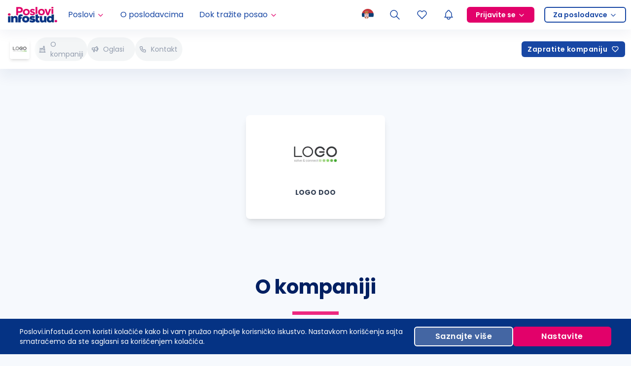

--- FILE ---
content_type: text/html; charset=utf-8
request_url: https://poslovi.infostud.com/poslodavac/logo-doo/1669?esource=about_employer_job
body_size: 15952
content:
<!DOCTYPE html><html lang="sr"><head><script type="application/ld+json">{"@context":"https://schema.org","@type":"WebSite","name":"Poslovi.infostud.com","url":"https://poslovi.infostud.com","potentialAction":{"@type":"SearchAction","target":"https://poslovi.infostud.com/oglasi-za-posao-{search_term_string}","query-input":"required name=search_term_string"}}</script><script type="application/ld+json">{"@context":"https://schema.org","@type":"Organization","name":"Poslovi.infostud.com","alternateName":"Poslovi Infostud","legalName":"Infostud rešenja d.o.o. Subotica","url":"https://poslovi.infostud.com","logo":"https://poslovi.infostud.com/img/logo/default/poslovi-infostud.svg","foundingDate":"2000","founders":[{"@type":"Person","name":"Branimir Gajić"},{"@type":"Person","name":"Branislava Gajić Stanojević"},{"@type":"Person","name":"Stefan Salom"}],"address":{"@type":"PostalAddress","streetAddress":"Matije Korvina br. 17, sprat 4.","addressLocality":"Subotica, Serbia","postalCode":"24000","addressCountry":"RS"},"contactPoint":{"@type":"ContactPoint","contactType":"customer support","telephone":"+381 24 41 55 615","email":"poslovi@infostud.com"},"sameAs":["https://www.facebook.com/poslovi","https://twitter.com/PosloviInfostud","https://www.instagram.com/poslovi_infostud/","https://www.youtube.com/c/infostudposlovi","https://www.linkedin.com/company/poslovi-infostud/","https://poslovi.infostud.com/"]}</script><meta name="viewport" content="width=device-width, initial-scale=1.0 , maximum-scale=5.0"/><meta name="msapplication-navbutton-color" content="#fff"/><meta charSet="utf-8"/><meta name="msvalidate.01" content="3BFA3093319F6562C4F8E92DCE927DD8"/><meta name="google" content="notranslate"/><link rel="manifest" href="https://poslovi.infostud.com/manifest.json"/><link rel="apple-touch-icon" sizes="180x180" href="https://poslovi.infostud.com/img/apple-touch-icon.png"/><link rel="icon" type="image/png" sizes="32x32" href="https://poslovi.infostud.com/img/favicon-32x32.png"/><link rel="icon" type="image/png" sizes="16x16" href="https://poslovi.infostud.com/img/favicon-16x16.png"/><link rel="mask-icon" href="https://poslovi.infostud.com/img/safari-pinned-tab.svg" color="#053384"/><link rel="shortcut icon" href="https://poslovi.infostud.com/img/favicon.ico?v3"/><meta name="msapplication-TileColor" content="#053384"/><meta name="msapplication-config" content="https://poslovi.infostud.com/browserconfig.xml"/><meta name="theme-color" content="#ffffff"/><meta property="fb:app_id" content="158283022666"/><meta name="referrer" content="no-referrer-when-downgrade"/><meta http-equiv="X-UA-Compatible" content="IE=Edge"/><title>LOGO DOO - informacije o kompaniji | Poslovi Infostud</title><meta property="og:title" content="LOGO DOO - informacije o kompaniji | Poslovi Infostud"/><meta name="twitter:title" content="LOGO DOO - informacije o kompaniji | Poslovi Infostud"/><meta name="description" content="Tražite posao? Upoznajte poslodavca LOGO DOO. Pogledajte iskustva zaposlenih, beneficije, dešavanja, proces selekcije i ponudu poslova."/><meta property="og:description" content="Tražite posao? Upoznajte poslodavca LOGO DOO. Pogledajte iskustva zaposlenih, beneficije, dešavanja, proces selekcije i ponudu poslova."/><meta name="twitter:description" content="Tražite posao? Upoznajte poslodavca LOGO DOO. Pogledajte iskustva zaposlenih, beneficije, dešavanja, proces selekcije i ponudu poslova."/><meta name="twitter:card" content="summary"/><link rel="canonical" href="https://poslovi.infostud.com/poslodavac/logo-doo/1669"/><meta property="og:url" content="https://poslovi.infostud.com/poslodavac/logo-doo/1669"/><meta property="og:type" content="website"/><meta property="og:image" content="https://storage-profili-poslovi.infostud.com/3692/20211118/631c86664fefe495925c799334bc04a4efb1ed05bc04cc40d82f1078ef818c43"/><meta name="twitter:image" content="https://storage-profili-poslovi.infostud.com/3692/20211118/631c86664fefe495925c799334bc04a4efb1ed05bc04cc40d82f1078ef818c43"/><meta name="next-head-count" content="31"/><link rel="preload" href="/_next/static/media/eafabf029ad39a43-s.p.woff2" as="font" type="font/woff2" crossorigin="anonymous" data-next-font="size-adjust"/><link rel="preload" href="/_next/static/media/0484562807a97172-s.p.woff2" as="font" type="font/woff2" crossorigin="anonymous" data-next-font="size-adjust"/><link rel="preload" href="/_next/static/media/b957ea75a84b6ea7-s.p.woff2" as="font" type="font/woff2" crossorigin="anonymous" data-next-font="size-adjust"/><link rel="preload" href="/_next/static/css/b17b6805bd35ef96.css" as="style"/><link rel="stylesheet" href="/_next/static/css/b17b6805bd35ef96.css" data-n-g=""/><noscript data-n-css=""></noscript><script defer="" nomodule="" src="/_next/static/chunks/polyfills-42372ed130431b0a.js"></script><script src="/_next/static/chunks/webpack-c69b9677d52ccbb3.js" defer=""></script><script src="/_next/static/chunks/framework-945b357d4a851f4b.js" defer=""></script><script src="/_next/static/chunks/main-15cec87e8c42363a.js" defer=""></script><script src="/_next/static/chunks/pages/_app-800afcf6a04d61ca.js" defer=""></script><script src="/_next/static/chunks/5675-971433fbfd740cb9.js" defer=""></script><script src="/_next/static/chunks/1664-194b31f059767b05.js" defer=""></script><script src="/_next/static/chunks/4566-918c69c44a29c177.js" defer=""></script><script src="/_next/static/chunks/4813-523e520f4735c408.js" defer=""></script><script src="/_next/static/chunks/715-1f7d717c03a51d31.js" defer=""></script><script src="/_next/static/chunks/2683-ea2b32e0c9ef56db.js" defer=""></script><script src="/_next/static/chunks/6764-7e8de380175a587f.js" defer=""></script><script src="/_next/static/chunks/1662-7a6cf9cc5d9d5c57.js" defer=""></script><script src="/_next/static/chunks/5312-6a3b215ef9d9afb1.js" defer=""></script><script src="/_next/static/chunks/7066-376980455edc7441.js" defer=""></script><script src="/_next/static/chunks/5918-6a24b8e0d9aeb922.js" defer=""></script><script src="/_next/static/chunks/3632-a03a44eeb4eb472f.js" defer=""></script><script src="/_next/static/chunks/9393-597c4995004102ba.js" defer=""></script><script src="/_next/static/chunks/3633-5eb3a7cbd956e81b.js" defer=""></script><script src="/_next/static/chunks/5483-43eac84dc079c9ff.js" defer=""></script><script src="/_next/static/chunks/4213-1b26d2d91faa6b8f.js" defer=""></script><script src="/_next/static/chunks/7277-b8694fd67cd3adf2.js" defer=""></script><script src="/_next/static/chunks/pages/poslodavac/%5Bname%5D/%5BcompanyId%5D-8327414edffa0f7d.js" defer=""></script><script src="/_next/static/pXZNtAg3CDlSBC3Bprpyk/_buildManifest.js" defer=""></script><script src="/_next/static/pXZNtAg3CDlSBC3Bprpyk/_ssgManifest.js" defer=""></script></head><body class="__variable_44151c"><noscript><iframe src="https://www.googletagmanager.com/ns.html?id=GTM-WQNQR65" height="0" width="0" style="display:none;visibility:hidden"></iframe></noscript><div id="__next"><style>:root {--poppins-font: '__Poppins_44151c', '__Poppins_Fallback_44151c', system-ui, sans-serif}</style><style>
:root {
  --bprogress-color: #ED287F;
  --bprogress-height: 2px;
  --bprogress-spinner-size: 18px;
  --bprogress-spinner-animation-duration: 400ms;
  --bprogress-spinner-border-size: 2px;
  --bprogress-box-shadow: 0 0 10px #ED287F, 0 0 5px #ED287F;
  --bprogress-z-index: 99999;
  --bprogress-spinner-top: 15px;
  --bprogress-spinner-bottom: auto;
  --bprogress-spinner-right: 15px;
  --bprogress-spinner-left: auto;
}

.bprogress {
  width: 0;
  height: 0;
  pointer-events: none;
  z-index: var(--bprogress-z-index);
}

.bprogress .bar {
  background: var(--bprogress-color);
  position: fixed;
  z-index: var(--bprogress-z-index);
  top: 0;
  left: 0;
  width: 100%;
  height: var(--bprogress-height);
}

/* Fancy blur effect */
.bprogress .peg {
  display: block;
  position: absolute;
  right: 0;
  width: 100px;
  height: 100%;
  box-shadow: var(--bprogress-box-shadow);
  opacity: 1.0;
  transform: rotate(3deg) translate(0px, -4px);
}

/* Remove these to get rid of the spinner */
.bprogress .spinner {
  display: block;
  position: fixed;
  z-index: var(--bprogress-z-index);
  top: var(--bprogress-spinner-top);
  bottom: var(--bprogress-spinner-bottom);
  right: var(--bprogress-spinner-right);
  left: var(--bprogress-spinner-left);
}

.bprogress .spinner-icon {
  width: var(--bprogress-spinner-size);
  height: var(--bprogress-spinner-size);
  box-sizing: border-box;
  border: solid var(--bprogress-spinner-border-size) transparent;
  border-top-color: var(--bprogress-color);
  border-left-color: var(--bprogress-color);
  border-radius: 50%;
  -webkit-animation: bprogress-spinner var(--bprogress-spinner-animation-duration) linear infinite;
  animation: bprogress-spinner var(--bprogress-spinner-animation-duration) linear infinite;
}

.bprogress-custom-parent {
  overflow: hidden;
  position: relative;
}

.bprogress-custom-parent .bprogress .spinner,
.bprogress-custom-parent .bprogress .bar {
  position: absolute;
}

.bprogress .indeterminate {
  position: fixed;
  top: 0;
  left: 0;
  width: 100%;
  height: var(--bprogress-height);
  overflow: hidden;
}

.bprogress .indeterminate .inc,
.bprogress .indeterminate .dec {
  position: absolute;
  top: 0;
  height: 100%;
  background-color: var(--bprogress-color);
}

.bprogress .indeterminate .inc {
  animation: bprogress-indeterminate-increase 2s infinite;
}

.bprogress .indeterminate .dec {
  animation: bprogress-indeterminate-decrease 2s 0.5s infinite;
}

@-webkit-keyframes bprogress-spinner {
  0%   { -webkit-transform: rotate(0deg); transform: rotate(0deg); }
  100% { -webkit-transform: rotate(360deg); transform: rotate(360deg); }
}

@keyframes bprogress-spinner {
  0%   { transform: rotate(0deg); }
  100% { transform: rotate(360deg); }
}

@keyframes bprogress-indeterminate-increase {
  from { left: -5%; width: 5%; }
  to { left: 130%; width: 100%; }
}

@keyframes bprogress-indeterminate-decrease {
  from { left: -80%; width: 80%; }
  to { left: 110%; width: 10%; }
}
</style><div class="sticky top-0 z-[501] w-full"></div><div class="sticky z-[500] w-full" style="top:0px;transform:none"><nav id="navigation" class="flex h-[60px] w-full items-center justify-between bg-white shadow-navigation"><a class="mx-4 flex h-full min-w-0 items-center" href="/"><img alt="Poslovi Infostud logo" loading="lazy" width="100" height="32" decoding="async" data-nimg="1" style="color:transparent" srcSet="https://thumb.infostud.com/unsafe/128x0/filters:quality(75):format(webp)/https%3A%2F%2Fposlovi.infostud.com%2F_next%2Fstatic%2Fmedia%2Fposlovi-infostud.93743b7e.svg 1x, https://thumb.infostud.com/unsafe/256x0/filters:quality(75):format(webp)/https%3A%2F%2Fposlovi.infostud.com%2F_next%2Fstatic%2Fmedia%2Fposlovi-infostud.93743b7e.svg 2x" src="https://thumb.infostud.com/unsafe/256x0/filters:quality(75):format(webp)/https%3A%2F%2Fposlovi.infostud.com%2F_next%2Fstatic%2Fmedia%2Fposlovi-infostud.93743b7e.svg"/></a><ul class="z-[310] hidden h-full w-full select-none flex-row items-center overflow-visible p-0 2lg:flex"><li class="relative flex h-full flex-col justify-center hover:bg-primary-0 "><a href="#" class="w-full h-full py-0 px-2.5 xl:px-4 flex items-center text-primary-7 hover:text-primary-7"><div>Poslovi</div><svg xmlns="http://www.w3.org/2000/svg" width="16" height="16" viewBox="0 0 24 24" fill="none" stroke="currentColor" stroke-width="2" stroke-linecap="round" stroke-linejoin="round" class="tabler-icon tabler-icon-chevron-down ml-1 mt-0.5 text-secondary"><path d="M6 9l6 6l6 -6"></path></svg></a><div class="absolute top-[60px] w-[200px] shadow-md transition-all duration-150 ease-in-out left-0 invisible opacity-0"><ul><li class="flex h-full justify-center "><a class="flex h-full w-full min-w-fit items-center justify-between gap-x-2 bg-primary-0 p-2.5 hover:bg-primary-1 hover:text-primary-7" href="/oglasi-za-posao">Pretraga poslova</a></li><li class="flex h-full justify-center "><a class="flex h-full w-full min-w-fit items-center justify-between gap-x-2 bg-primary-0 p-2.5 hover:bg-primary-1 hover:text-primary-7" href="/moj-nalog/poslovi-na-e-mail?esource=navigation&amp;emedium=header">Poslovi na email</a></li><li class="flex h-full justify-center "><a class="flex h-full w-full min-w-fit items-center justify-between gap-x-2 bg-primary-0 p-2.5 hover:bg-primary-1 hover:text-primary-7" href="https://poslovi.infostud.com/arhiva-oglasa">Arhiva poslova</a></li></ul></div></li><li class="relative flex h-full flex-col justify-center hover:bg-primary-0 "><a class="w-full h-full py-0 px-2.5 xl:px-4 flex items-center text-primary-7 hover:text-primary-7 gap-2" href="/profili-poslodavaca">O poslodavcima</a></li><li class="relative flex h-full flex-col justify-center hover:bg-primary-0 "><a href="#" class="w-full h-full py-0 px-2.5 xl:px-4 flex items-center text-primary-7 hover:text-primary-7"><div>Dok tražite posao</div><svg xmlns="http://www.w3.org/2000/svg" width="16" height="16" viewBox="0 0 24 24" fill="none" stroke="currentColor" stroke-width="2" stroke-linecap="round" stroke-linejoin="round" class="tabler-icon tabler-icon-chevron-down ml-1 mt-0.5 text-secondary"><path d="M6 9l6 6l6 -6"></path></svg></a><div class="absolute top-[60px] w-[200px] shadow-md transition-all duration-150 ease-in-out left-0 invisible opacity-0"><ul><li class="flex h-full justify-center "><a class="flex h-full w-full min-w-fit items-center justify-between gap-x-2 bg-primary-0 p-2.5 hover:bg-primary-1 hover:text-primary-7" href="https://poslovi.infostud.com/vesti">Vesti o zapošljavanju</a></li><li class="flex h-full justify-center "><a class="flex h-full w-full min-w-fit items-center justify-between gap-x-2 bg-primary-0 p-2.5 hover:bg-primary-1 hover:text-primary-7" href="https://poslovi.infostud.com/blog">Blog</a></li><li class="flex h-full justify-center notranslate"><a class="flex h-full w-full min-w-fit items-center justify-between gap-x-2 bg-primary-0 p-2.5 hover:bg-primary-1 hover:text-primary-7" href="https://poslovi.infostud.com/pravnik-odgovara">Pravnik odgovara</a></li><li class="flex h-full justify-center "><a class="flex h-full w-full min-w-fit items-center justify-between gap-x-2 bg-primary-0 p-2.5 hover:bg-primary-1 hover:text-primary-7" href="/za-medije">Istraživanja</a></li><li class="flex h-full justify-center "><a class="flex h-full w-full min-w-fit items-center justify-between gap-x-2 bg-primary-0 p-2.5 hover:bg-primary-1 hover:text-primary-7" href="https://poslovi.infostud.com/opisi-zanimanja">Opisi zanimanja</a></li><li class="flex h-full justify-center notranslate"><a class="flex h-full w-full min-w-fit items-center justify-between gap-x-2 bg-primary-0 p-2.5 hover:bg-primary-1 hover:text-primary-7" href="https://poslovi.infostud.com/saveti">Saveti</a></li></ul></div></li><li class="my-0 ml-auto mr-0 h-full p-0"><button type="button" aria-haspopup="dialog" aria-expanded="false" aria-controls="radix-:R19ivb56:" data-state="closed" class="relative h-full cursor-pointer border-none bg-transparent px-2.5 py-0 outline-none hover:bg-primary-0 2lg:px-[15px]"><img alt="Selected language: sr" loading="lazy" width="24" height="24" decoding="async" data-nimg="1" class="animate-opacity" style="color:transparent" src="/_next/static/media/sr-flag.9ba9aa53.png"/></button></li><li class="relative flex h-full flex-col justify-center hover:bg-primary-0 flex items-center"><a class="w-full h-full py-0 xl:px-4 flex items-center text-primary-7 hover:text-primary-7 gtm_header_lupa 2lg:px-[15px] px-2.5" href="/oglasi-za-posao?esource=menu"><svg xmlns="http://www.w3.org/2000/svg" width="24" height="24" viewBox="0 0 24 24" fill="none" stroke="currentColor" stroke-width="1.5" stroke-linecap="round" stroke-linejoin="round" class="tabler-icon tabler-icon-search "><path d="M10 10m-7 0a7 7 0 1 0 14 0a7 7 0 1 0 -14 0"></path><path d="M21 21l-6 -6"></path></svg></a></li><li class="hidden h-full sm:block"><a class="flex h-full items-center justify-center px-2.5 hover:bg-primary-0 2lg:px-[15px]" aria-label="Sacuvani oglasi" href="/moj-nalog/sacuvani-oglasi?ref=saved_jobs"><svg xmlns="http://www.w3.org/2000/svg" width="24" height="24" viewBox="0 0 24 24" fill="none" stroke="currentColor" stroke-width="1.5" stroke-linecap="round" stroke-linejoin="round" class="tabler-icon tabler-icon-heart "><path d="M19.5 12.572l-7.5 7.428l-7.5 -7.428a5 5 0 1 1 7.5 -6.566a5 5 0 1 1 7.5 6.572"></path></svg></a></li><li class="h-full"><button class="relative flex h-full cursor-pointer items-center self-center border-none bg-transparent px-2.5 hover:bg-primary-0 2lg:px-[15px]" type="button" aria-haspopup="dialog" aria-expanded="false" aria-controls="radix-:Rapivb56:" data-state="closed"><svg xmlns="http://www.w3.org/2000/svg" width="24" height="24" viewBox="0 0 24 24" fill="none" stroke="currentColor" stroke-width="1.5" stroke-linecap="round" stroke-linejoin="round" class="tabler-icon tabler-icon-bell flex shrink-0 text-link"><path d="M10 5a2 2 0 1 1 4 0a7 7 0 0 1 4 6v3a4 4 0 0 0 2 3h-16a4 4 0 0 0 2 -3v-3a7 7 0 0 1 4 -6"></path><path d="M9 17v1a3 3 0 0 0 6 0v-1"></path></svg></button></li><li class="relative flex h-full flex-col justify-center "><a href="#" class="flex h-full w-full items-center px-4 py-0 2lg:px-2.5"><span class="flex items-center space-x-1 rounded-md border-2 border-solid px-4 text-sm font-semibold leading-7 border-secondary bg-secondary hover:border-secondary-8 hover:bg-secondary-8 text-white">Prijavite se<svg xmlns="http://www.w3.org/2000/svg" width="16" height="16" viewBox="0 0 24 24" fill="none" stroke="currentColor" stroke-width="2" stroke-linecap="round" stroke-linejoin="round" class="tabler-icon tabler-icon-chevron-down text-white ml-1 mt-0.5"><path d="M6 9l6 6l6 -6"></path></svg></span></a><div class="absolute top-[60px] w-[160px] shadow-md transition-all duration-150 ease-in-out invisible opacity-0"><ul><li class="flex h-full justify-center "><a class="flex h-full w-full min-w-fit items-center justify-between gap-x-2 bg-primary-0 p-2.5 hover:bg-primary-1 hover:text-primary-7" href="https://nalog.infostud.com/authorize?client_id=poslovi-e800736a16f9&amp;redirect_uri=https%3A%2F%2Fposlovi.infostud.com%2Fmoj-nalog%2Fredirect_uri&amp;response_type=code&amp;scope=identity&amp;state=">Kao kandidat</a></li><li class="flex h-full justify-center "><a class="flex h-full w-full min-w-fit items-center justify-between gap-x-2 bg-primary-0 p-2.5 hover:bg-primary-1 hover:text-primary-7" href="http://accounts.hrlab.rs/login?utm_source=poslovi&amp;utm_medium=prijavite-se-dugme&amp;utm_campaign=hrlab">Kao poslodavac</a></li></ul></div></li><li class="relative flex h-full flex-col justify-center "><a href="#" class="flex h-full w-full items-center px-4 py-0 2lg:px-2.5"><span class="flex items-center space-x-1 rounded-md border-2 border-solid px-4 text-sm font-semibold leading-7 bg-transparent text-link border-ln hover:text-link-darker hover:border-link-darker">Za poslodavce<svg xmlns="http://www.w3.org/2000/svg" width="16" height="16" viewBox="0 0 24 24" fill="none" stroke="currentColor" stroke-width="2" stroke-linecap="round" stroke-linejoin="round" class="tabler-icon tabler-icon-chevron-down text-link ml-1 mt-0.5"><path d="M6 9l6 6l6 -6"></path></svg></span></a><div class="absolute top-[60px] w-[160px] shadow-md transition-all duration-150 ease-in-out invisible opacity-0"><ul><li class="flex h-full justify-center "><a class="flex h-full w-full min-w-fit items-center justify-between gap-x-2 bg-primary-0 p-2.5 hover:bg-primary-1 hover:text-primary-7" href="https://www.hrlab.rs?utm_source=poslovi&amp;utm_medium=za-poslodavce-dugme&amp;utm_campaign=hrlab">Posetite HR Lab</a></li><li class="flex h-full justify-center "><a class="flex h-full w-full min-w-fit items-center justify-between gap-x-2 bg-primary-0 p-2.5 hover:bg-primary-1 hover:text-primary-7" href="https://moj.hrlab.rs/poslodavci/formular-za-placeni-oglas?utm_source=poslovi&amp;utm_medium=objavite-oglas-link-header&amp;utm_campaign=hrlab">Objavite oglas</a></li></ul></div></li></ul><div class="flex h-full items-center"><button type="button" aria-haspopup="dialog" aria-expanded="false" aria-controls="radix-:Rtivb56:" data-state="closed" class="relative h-full cursor-pointer border-none bg-transparent px-2.5 py-0 outline-none hover:bg-primary-0 2lg:hidden"><img alt="Selected language: sr" loading="lazy" width="24" height="24" decoding="async" data-nimg="1" class="animate-opacity" style="color:transparent" src="/_next/static/media/sr-flag.9ba9aa53.png"/></button><a class="gtm_header_lupa flex h-full w-full items-center px-2.5 py-2 hover:bg-primary-0 2lg:hidden 2lg:px-4 2lg:py-0" aria-label="Pretraga" href="/oglasi-za-posao?esource=menu"><svg xmlns="http://www.w3.org/2000/svg" width="24" height="24" viewBox="0 0 24 24" fill="none" stroke="currentColor" stroke-width="1.5" stroke-linecap="round" stroke-linejoin="round" class="tabler-icon tabler-icon-search "><path d="M10 10m-7 0a7 7 0 1 0 14 0a7 7 0 1 0 -14 0"></path><path d="M21 21l-6 -6"></path></svg></a><a class="flex h-full items-center justify-center px-2.5 hover:bg-primary-0 max-sm:hidden 2lg:hidden" aria-label="Sacuvani oglasi" href="/moj-nalog/sacuvani-oglasi?ref=saved_jobs"><svg xmlns="http://www.w3.org/2000/svg" width="24" height="24" viewBox="0 0 24 24" fill="none" stroke="currentColor" stroke-width="1.5" stroke-linecap="round" stroke-linejoin="round" class="tabler-icon tabler-icon-heart "><path d="M19.5 12.572l-7.5 7.428l-7.5 -7.428a5 5 0 1 1 7.5 -6.566a5 5 0 1 1 7.5 6.572"></path></svg></a><div class="block h-full 2lg:hidden"><button class="relative flex h-full cursor-pointer items-center self-center border-none bg-transparent px-2.5 hover:bg-primary-0 2lg:px-[15px]" type="button" aria-haspopup="dialog" aria-expanded="false" aria-controls="radix-:Radivb56:" data-state="closed"><svg xmlns="http://www.w3.org/2000/svg" width="24" height="24" viewBox="0 0 24 24" fill="none" stroke="currentColor" stroke-width="1.5" stroke-linecap="round" stroke-linejoin="round" class="tabler-icon tabler-icon-bell flex shrink-0 text-link"><path d="M10 5a2 2 0 1 1 4 0a7 7 0 0 1 4 6v3a4 4 0 0 0 2 3h-16a4 4 0 0 0 2 -3v-3a7 7 0 0 1 4 -6"></path><path d="M9 17v1a3 3 0 0 0 6 0v-1"></path></svg></button></div><div class="flex h-full cursor-pointer items-center justify-center pl-2.5 pr-4 2lg:hidden"><div class="relative flex items-center justify-center"><div class="relative flex items-center justify-center"><div style="width:8px;height:8px;border-color:#FFA0C2" class="absolute rounded-full border-8 border-solid animate-pulsate -right-2 -top-2 hidden"></div><div class="z-[1] h-full flex justify-center items-center"><svg xmlns="http://www.w3.org/2000/svg" width="24" height="24" viewBox="0 0 24 24" fill="none" stroke="currentColor" stroke-width="1.5" stroke-linecap="round" stroke-linejoin="round" class="tabler-icon tabler-icon-menu-2 animate-opacity text-link"><path d="M4 6l16 0"></path><path d="M4 12l16 0"></path><path d="M4 18l16 0"></path></svg></div></div></div></div></div></nav></div><main class="relative"><nav class="sticky inset-x-0 z-[450] flex h-min w-full items-center bg-white shadow-navigation-bottom" style="top:60px"><div class="absolute z-20 flex bg-gradient-to-r from-white from-80% to-transparent px-[15px] py-2.5 2lg:px-5"><button class="relative z-10 flex h-10 w-10 cursor-pointer items-center justify-center overflow-hidden rounded border-0 bg-transparent p-0 shadow-md"><img alt="MicrosoftTeams-image (8).png" loading="lazy" width="50" height="50" decoding="async" data-nimg="1" class="h-auto max-h-full w-full object-contain" style="color:transparent" srcSet="https://thumb.infostud.com/unsafe/64x0/filters:quality(75):format(webp)/https%3A%2F%2Fstorage-profili-poslovi.infostud.com%2F3692%2F20211118%2F3678ffd5ec1e6c7a10b3a056867a7ed9fab1c4c7f9c26cd78f8f186ff9fef2ae 1x, https://thumb.infostud.com/unsafe/128x0/filters:quality(75):format(webp)/https%3A%2F%2Fstorage-profili-poslovi.infostud.com%2F3692%2F20211118%2F3678ffd5ec1e6c7a10b3a056867a7ed9fab1c4c7f9c26cd78f8f186ff9fef2ae 2x" src="https://thumb.infostud.com/unsafe/128x0/filters:quality(75):format(webp)/https%3A%2F%2Fstorage-profili-poslovi.infostud.com%2F3692%2F20211118%2F3678ffd5ec1e6c7a10b3a056867a7ed9fab1c4c7f9c26cd78f8f186ff9fef2ae"/></button></div><div class="no-scrollbar mr-2 flex snap-x snap-mandatory scroll-pl-[70px] gap-x-2 overflow-x-scroll pl-[70px] md:snap-none"><div data-hash="about" class="max-w-full rounded-full border-0 border-solid border-neutrals-1 bg-neutrals-0 px-2 py-1 text-sm my-4 flex w-full cursor-pointer items-center text-nowrap text-neutrals-4"><svg xmlns="http://www.w3.org/2000/svg" width="16" height="16" viewBox="0 0 24 24" fill="none" stroke="currentColor" stroke-width="2" stroke-linecap="round" stroke-linejoin="round" class="tabler-icon tabler-icon-building-factory-2 mr-2 min-w-4"><path d="M3 21h18"></path><path d="M5 21v-12l5 4v-4l5 4h4"></path><path d="M19 21v-8l-1.436 -9.574a.5 .5 0 0 0 -.495 -.426h-1.145a.5 .5 0 0 0 -.494 .418l-1.43 8.582"></path><path d="M9 17h1"></path><path d="M14 17h1"></path></svg><span>O kompaniji</span></div><div data-hash="jobs" class="max-w-full rounded-full border-0 border-solid border-neutrals-1 bg-neutrals-0 px-2 py-1 text-sm my-4 flex w-full cursor-pointer items-center text-nowrap text-neutrals-4"><svg xmlns="http://www.w3.org/2000/svg" width="16" height="16" viewBox="0 0 24 24" fill="none" stroke="currentColor" stroke-width="2" stroke-linecap="round" stroke-linejoin="round" class="tabler-icon tabler-icon-speakerphone mr-2 min-w-4"><path d="M18 8a3 3 0 0 1 0 6"></path><path d="M10 8v11a1 1 0 0 1 -1 1h-1a1 1 0 0 1 -1 -1v-5"></path><path d="M12 8h0l4.524 -3.77a.9 .9 0 0 1 1.476 .692v12.156a.9 .9 0 0 1 -1.476 .692l-4.524 -3.77h-8a1 1 0 0 1 -1 -1v-4a1 1 0 0 1 1 -1h8"></path></svg><span>Oglasi</span></div><div data-hash="contact" class="max-w-full rounded-full border-0 border-solid border-neutrals-1 bg-neutrals-0 px-2 py-1 text-sm my-4 flex w-full cursor-pointer items-center text-nowrap text-neutrals-4"><svg xmlns="http://www.w3.org/2000/svg" width="16" height="16" viewBox="0 0 24 24" fill="none" stroke="currentColor" stroke-width="2" stroke-linecap="round" stroke-linejoin="round" class="tabler-icon tabler-icon-phone mr-2 min-w-4"><path d="M5 4h4l2 5l-2.5 1.5a11 11 0 0 0 5 5l1.5 -2.5l5 2v4a2 2 0 0 1 -2 2a16 16 0 0 1 -15 -15a2 2 0 0 1 2 -2"></path></svg><span>Kontakt</span></div></div><button type="button" class="relative select-none no-underline tracking-[0.0325em] items-center justify-center cursor-pointer border-none font-medium transition-all outline-none text-nowrap bg-link text-white border-2 border-primary hover:bg-primary focus:bg-primary min-h-8 px-3 text-sm gap-1.5 rounded-md ml-auto mr-3 hidden 2lg:flex"><span class="flex h-full items-center justify-center font-semibold first-letter:capitalize">Zapratite kompaniju<svg xmlns="http://www.w3.org/2000/svg" width="16" height="16" viewBox="0 0 24 24" fill="none" stroke="currentColor" stroke-width="2" stroke-linecap="round" stroke-linejoin="round" class="ml-2 min-w-4 text-inherit"><path stroke="none" d="M0 0h24v24H0z" fill="none"></path><path d="M19.5 12.572l-7.5 7.428l-7.5 -7.428a5 5 0 1 1 7.5 -6.566a5 5 0 1 1 7.5 6.572" opacity="0"></path></svg></span></button></nav><section class=""><div data-profile-section="home" class="relative max-h-[calc(100vh-120px)] h-36 lg:h-96"><div class="h-full w-full bg-primary-0"></div></div><div class="relative mx-auto -mt-12 flex h-fit max-w-[200px] flex-col items-center gap-y-2 rounded-lg bg-white p-4 shadow-lg lg:-mt-[290px] lg:max-w-[282px]"><div class="relative flex h-32 w-32 items-center justify-center"><img alt="LOGO DOO" loading="lazy" width="150" height="150" decoding="async" data-nimg="1" class="h-auto max-h-full w-full object-contain" style="color:transparent" srcSet="https://thumb.infostud.com/unsafe/256x0/filters:quality(75):format(webp)/https%3A%2F%2Fstorage-profili-poslovi.infostud.com%2F3692%2F20211118%2F3678ffd5ec1e6c7a10b3a056867a7ed9fab1c4c7f9c26cd78f8f186ff9fef2ae 1x, https://thumb.infostud.com/unsafe/384x0/filters:quality(75):format(webp)/https%3A%2F%2Fstorage-profili-poslovi.infostud.com%2F3692%2F20211118%2F3678ffd5ec1e6c7a10b3a056867a7ed9fab1c4c7f9c26cd78f8f186ff9fef2ae 2x" src="https://thumb.infostud.com/unsafe/384x0/filters:quality(75):format(webp)/https%3A%2F%2Fstorage-profili-poslovi.infostud.com%2F3692%2F20211118%2F3678ffd5ec1e6c7a10b3a056867a7ed9fab1c4c7f9c26cd78f8f186ff9fef2ae"/></div><h1 class="wrap-anywhere text-small mb-0 mt-1 text-center font-bold uppercase notranslate">LOGO DOO</h1><div class="h-7"></div></div></section><section data-profile-section="about" class="relative py-20 lg:py-28"><div class="px-4"><h2 class="text-fluid-h2 md:text-fluid-h1 font-bold text-primary-9 1s:text-center md:mb-6">O kompaniji</h2><div class="h-1 w-[94px] bg-secondary-6 md:h-[7px] 1s:mx-auto"></div></div><div class="px-4 sm:px-8"><div class="html-reset wrap-anywhere overflow-hidden border-0 mx-auto mt-10 max-w-750" style="height:auto"><div><p><strong>O nama</strong></p>
<p>Mi smo kompanija koja svoj rad zasniva na inovativnosti, pouzdanosti i posvećenosti klijentima. Zahvaljujući tome i iskustvu dužem od 30 godina, kreiramo najsavremenija integrisana E2E (<em>end-to-end</em>) rešenja iz oblasti informaciono-komunikacionih tehnologija. Naš tim čini više od 200 ljudi koji znanjem, inovativnošću i iskustvom teži da svojim klijentima pruži vrhunsku uslugu.</p>
<p><br></p>
<p><strong>LOGO nekada</strong></p>
<p>Osnovani smo 1990. godine kao kompanija za održavanje i prodaju telekomunikacione opreme, a uz volju za napretkom i istrajnost došli smo do toga da prednjačimo u ponudi široke palete proizvoda i usluga, ne samo u domenu telekomunikacija, već i sistema slabe struje i elektroenergetike. Od samih početaka cilj nam je da unapređenjem znanja i resursa proširimo naš portfolio i time postanemo jedan od vodećih sistem integratora.</p>
<p>U prvoj deceniji postojanja bavili smo se telekomunikacionim tehnologijama, pre svega telefonskim centralama, a kasnije, prelaskom na IP tehnologije, počeli smo da širimo svoju ponudu u kompletnom domenu IKT tehnologija. Sve veća zastupljenost optike u telekomunikacionim sistemima podstakla nas je da 2003. godine, prvi u Srbiji, pokrenemo pogon za asemblažu optičkih <em>patch</em>, <em>pigtail</em> i <em>multifiber</em> kablova. Ovo nas je izdvojilo kao lidera u oblastima optike i telekomunikacija kako na domaćem, tako i na regionalnom tržištu. Paralelno s tim, proširivali smo i ponudu u oblasti sistema tehničke zaštite, pokrivajući napredne tehnologije i rešenja u domenima video-nadzora, kontrole pristupa, protivprovalnih sistema i dojave požara.</p>
<p>Krajem 2019. liderska pozicija koju imamo na tržištu sistema slabe struje, telekomunikacija i <em>data</em> centara nije izazvala stagnaciju, naprotiv. Proširili smo i zaokružili svoju ponudu u domenu jake struje, uvrstivši u svoj tim stručnjake i inženjere za elektroenergetiku. U potpunosti smo spremni da izađemo u susret svakom zahtevu iz domena telekomunikacija i elektroinstalacija, čime demonstriramo dubinu i širinu naših rešenja i portfolija. Sagledamo i analiziramo potrebe svojih korisnika i nudimo im E2E rešenja koja pokrivaju svaki aspekt realizacije projekta, od samog projektovanja i konsultacija do implementacije i puštanja sistema u rad, kao i obuke za korišćenje ugrađenih sistema, zaključno sa održavanjem sistema – jer ključ dobrih rešenja jeste u pravilnoj i kvalitetnoj eksploataciji i upotrebi istih.</p>
<p><br></p>
<p><strong>LOGO danas</strong></p>
<p>Od početka našeg poslovanja znali smo da je važno pratiti razvoj tehnologije, koja se svakodnevno menja i doprinosi značajnom povećanju izazova na tržištu. Konstantna radoznalost i interesovanje koje imamo za tehnološkim inovacijama, proširuje obim našeg poslovanja i omogućava nam da rešavamo novonastale prepreke. Ovaj pristup nam uz požrtvovan rad, detaljnu analizu i dizajn, pomaže da kreiramo optimalna rešenja po meri svakog klijenta.</p>
<p>Danas ponosno možemo da kažemo da naš tim broji više od 200 zaposlenih, s više od 110 inženjera i tehničkih lica koja iza sebe imaju ogromno iskustvo u raznovrsnim tipovima projekata. Među najpoznatijima su i oni od nacionalnog značaja kao što su digitalizacija školskog i zdravstvenog sistema, rad na unapređenju, povezivanju i izgradnji raznih segmenata kritične infrastrukture u zemlji. Dodatno možemo se pohvaliti da se više od deceniju bavimo izgradnjom optičkih mreža za potrebe velikih telekomunikacionih operatera.</p>
<p><br></p>
<p><strong>LOGO ubuduće</strong></p>
<p>Glavnu potvrdu našeg kvaliteta čine upravo naši klijenti, s kojima uspešno održavamo saradnju, iznova im pružajući rešenja i usluge visokog kvaliteta i nivoa pouzdanosti. U februaru 2020. postali smo član GetSwift grupe, što će nam u budućnosti pomoći da prerastemo iz regionalnog u evropskog lidera u našem domenu poslovanja.</p>
<p>Naša vizija je da gradimo povezanu, pametnu i sigurnu budućnost! Uvereni da mislimo inovativno, naša misija je da težimo da rešenjima koja kreiramo damo smisao savremenim tehnologijama i da ih približimo čoveku, izlazeći u susret kompleksnim zahtevima naših klijenata. Ponosni na naše znanje, kvalitet i iskustvo, projektujemo, implementiramo i povezujemo komunikacioni, sigurnosni i energetski potencijal naših klijenata i društva.</p></div></div><div></div></div></section><section data-profile-section="jobs" class="bg-white pb-12 pt-20 lg:pb-20 lg:pt-28"><div class="relative mx-auto h-full w-full overflow-hidden"><h2 class="text-fluid-h2 font-bold text-primary-9 mb-2 px-3.5 1s:text-center md:mb-12">Oglasi</h2><div class="no-scrollbar flex space-x-6 overflow-x-scroll 1s:justify-center py-8"><a target="_blank" class="flex w-[280px] min-w-[280px] cursor-pointer flex-col items-start rounded-lg bg-white p-4 text-neutrals-8 no-underline shadow-common transition-[background] hover:bg-neutrals-0/80 focus:bg-white 1md:w-[384px] 1md:min-w-96 1md:py-6 snap-center" draggable="false" href="https://poslovi.infostud.com/posao/koordinator-za-podrsku-stranim-radnicima/logo-doo/708873?esource=employer_profile&amp;emedium=free_profile&amp;elist=17"><h3 class="mb-2 flex text-base font-bold 1md:text-xl"><span class="line-clamp-2">Koordinator za podršku stranim radnicima</span></h3><p class="mb-2.5 max-w-full truncate text-sm 1md:text-base notranslate">LOGO DOO</p><div class="my-auto"></div><p class="mb-2.5 flex w-full items-center text-sm font-bold"><svg xmlns="http://www.w3.org/2000/svg" width="24" height="24" viewBox="0 0 24 24" fill="none" stroke="currentColor" stroke-width="1.5" stroke-linecap="round" stroke-linejoin="round" class="tabler-icon tabler-icon-map-pin shrink-0"><path d="M9 11a3 3 0 1 0 6 0a3 3 0 0 0 -6 0"></path><path d="M17.657 16.657l-4.243 4.243a2 2 0 0 1 -2.827 0l-4.244 -4.243a8 8 0 1 1 11.314 0z"></path></svg><span class="ml-2 truncate">Beograd</span></p><p class="flex items-center text-sm"><svg xmlns="http://www.w3.org/2000/svg" width="24" height="24" viewBox="0 0 24 24" fill="none" stroke="currentColor" stroke-width="1.5" stroke-linecap="round" stroke-linejoin="round" class="tabler-icon tabler-icon-clock-hour-4 shrink-0"><path d="M12 12m-9 0a9 9 0 1 0 18 0a9 9 0 1 0 -18 0"></path><path d="M12 12l3 2"></path><path d="M12 7v5"></path></svg><span class="ml-2">27.01.2026.</span></p><button type="button" class="inline-flex relative select-none no-underline tracking-[0.0325em] items-center justify-center gap-1 cursor-pointer border-none font-medium transition-all outline-none text-nowrap bg-link text-white border-2 border-primary hover:bg-primary focus:bg-primary min-h-10 h-8 py-[4.5px] px-3 text-[14px] rounded-md md:h-10 md:px-5 md:py-[7px] md:text-[16px] md:rounded-md mt-auto">Pogledajte oglas</button></a><a target="_blank" class="flex w-[280px] min-w-[280px] cursor-pointer flex-col items-start rounded-lg bg-white p-4 text-neutrals-8 no-underline shadow-common transition-[background] hover:bg-neutrals-0/80 focus:bg-white 1md:w-[384px] 1md:min-w-96 1md:py-6 snap-center" draggable="false" href="https://poslovi.infostud.com/posao/vodeci-inzenjer-odgovorni-izvodjac-radova/logo-doo/709342?esource=employer_profile&amp;emedium=free_profile&amp;elist=17"><h3 class="mb-2 flex text-base font-bold 1md:text-xl"><span class="line-clamp-2">Vodeći inženjer - odgovorni izvođač radova</span></h3><p class="mb-2.5 max-w-full truncate text-sm 1md:text-base notranslate">LOGO DOO</p><div class="my-auto"></div><p class="mb-2.5 flex w-full items-center text-sm font-bold"><svg xmlns="http://www.w3.org/2000/svg" width="24" height="24" viewBox="0 0 24 24" fill="none" stroke="currentColor" stroke-width="1.5" stroke-linecap="round" stroke-linejoin="round" class="tabler-icon tabler-icon-map-pin shrink-0"><path d="M9 11a3 3 0 1 0 6 0a3 3 0 0 0 -6 0"></path><path d="M17.657 16.657l-4.243 4.243a2 2 0 0 1 -2.827 0l-4.244 -4.243a8 8 0 1 1 11.314 0z"></path></svg><span class="ml-2 truncate">Beograd</span></p><p class="flex items-center text-sm"><svg xmlns="http://www.w3.org/2000/svg" width="24" height="24" viewBox="0 0 24 24" fill="none" stroke="currentColor" stroke-width="1.5" stroke-linecap="round" stroke-linejoin="round" class="tabler-icon tabler-icon-clock-hour-4 shrink-0"><path d="M12 12m-9 0a9 9 0 1 0 18 0a9 9 0 1 0 -18 0"></path><path d="M12 12l3 2"></path><path d="M12 7v5"></path></svg><span class="ml-2">28.01.2026.</span></p><button type="button" class="inline-flex relative select-none no-underline tracking-[0.0325em] items-center justify-center gap-1 cursor-pointer border-none font-medium transition-all outline-none text-nowrap bg-link text-white border-2 border-primary hover:bg-primary focus:bg-primary min-h-10 h-8 py-[4.5px] px-3 text-[14px] rounded-md md:h-10 md:px-5 md:py-[7px] md:text-[16px] md:rounded-md mt-auto">Pogledajte oglas</button></a><a target="_blank" class="flex w-[280px] min-w-[280px] cursor-pointer flex-col items-start rounded-lg bg-white p-4 text-neutrals-8 no-underline shadow-common transition-[background] hover:bg-neutrals-0/80 focus:bg-white 1md:w-[384px] 1md:min-w-96 1md:py-6 snap-center" draggable="false" href="https://poslovi.infostud.com/posao/inzenjer-saradnik-u-sluzbi-izgradnje-sektor-elektroinstalacija/logo-doo/709350?esource=employer_profile&amp;emedium=free_profile&amp;elist=17"><h3 class="mb-2 flex text-base font-bold 1md:text-xl"><span class="line-clamp-2">Inženjer saradnik u službi izgradnje - sektor elektroinstalacija</span></h3><p class="mb-2.5 max-w-full truncate text-sm 1md:text-base notranslate">LOGO DOO</p><div class="my-auto"></div><p class="mb-2.5 flex w-full items-center text-sm font-bold"><svg xmlns="http://www.w3.org/2000/svg" width="24" height="24" viewBox="0 0 24 24" fill="none" stroke="currentColor" stroke-width="1.5" stroke-linecap="round" stroke-linejoin="round" class="tabler-icon tabler-icon-map-pin shrink-0"><path d="M9 11a3 3 0 1 0 6 0a3 3 0 0 0 -6 0"></path><path d="M17.657 16.657l-4.243 4.243a2 2 0 0 1 -2.827 0l-4.244 -4.243a8 8 0 1 1 11.314 0z"></path></svg><span class="ml-2 truncate">Beograd</span></p><p class="flex items-center text-sm"><svg xmlns="http://www.w3.org/2000/svg" width="24" height="24" viewBox="0 0 24 24" fill="none" stroke="currentColor" stroke-width="1.5" stroke-linecap="round" stroke-linejoin="round" class="tabler-icon tabler-icon-clock-hour-4 shrink-0"><path d="M12 12m-9 0a9 9 0 1 0 18 0a9 9 0 1 0 -18 0"></path><path d="M12 12l3 2"></path><path d="M12 7v5"></path></svg><span class="ml-2">28.01.2026.</span></p><button type="button" class="inline-flex relative select-none no-underline tracking-[0.0325em] items-center justify-center gap-1 cursor-pointer border-none font-medium transition-all outline-none text-nowrap bg-link text-white border-2 border-primary hover:bg-primary focus:bg-primary min-h-10 h-8 py-[4.5px] px-3 text-[14px] rounded-md md:h-10 md:px-5 md:py-[7px] md:text-[16px] md:rounded-md mt-auto">Pogledajte oglas</button></a><a target="_blank" class="flex w-[280px] min-w-[280px] cursor-pointer flex-col items-start rounded-lg bg-white p-4 text-neutrals-8 no-underline shadow-common transition-[background] hover:bg-neutrals-0/80 focus:bg-white 1md:w-[384px] 1md:min-w-96 1md:py-6 snap-center" draggable="false" href="https://poslovi.infostud.com/posao/elektricar/logo-doo/709815?esource=employer_profile&amp;emedium=free_profile&amp;elist=17"><h3 class="mb-2 flex text-base font-bold 1md:text-xl"><span class="line-clamp-2">Električar</span></h3><p class="mb-2.5 max-w-full truncate text-sm 1md:text-base notranslate">LOGO DOO</p><div class="my-auto"></div><p class="mb-2.5 flex w-full items-center text-sm font-bold"><svg xmlns="http://www.w3.org/2000/svg" width="24" height="24" viewBox="0 0 24 24" fill="none" stroke="currentColor" stroke-width="1.5" stroke-linecap="round" stroke-linejoin="round" class="tabler-icon tabler-icon-map-pin shrink-0"><path d="M9 11a3 3 0 1 0 6 0a3 3 0 0 0 -6 0"></path><path d="M17.657 16.657l-4.243 4.243a2 2 0 0 1 -2.827 0l-4.244 -4.243a8 8 0 1 1 11.314 0z"></path></svg><span class="ml-2 truncate">Beograd | Terenski rad</span></p><p class="flex items-center text-sm"><svg xmlns="http://www.w3.org/2000/svg" width="24" height="24" viewBox="0 0 24 24" fill="none" stroke="currentColor" stroke-width="1.5" stroke-linecap="round" stroke-linejoin="round" class="tabler-icon tabler-icon-clock-hour-4 shrink-0"><path d="M12 12m-9 0a9 9 0 1 0 18 0a9 9 0 1 0 -18 0"></path><path d="M12 12l3 2"></path><path d="M12 7v5"></path></svg><span class="ml-2">30.01.2026.</span></p><button type="button" class="inline-flex relative select-none no-underline tracking-[0.0325em] items-center justify-center gap-1 cursor-pointer border-none font-medium transition-all outline-none text-nowrap bg-link text-white border-2 border-primary hover:bg-primary focus:bg-primary min-h-10 h-8 py-[4.5px] px-3 text-[14px] rounded-md md:h-10 md:px-5 md:py-[7px] md:text-[16px] md:rounded-md mt-auto">Pogledajte oglas</button></a><a target="_blank" class="flex w-[280px] min-w-[280px] cursor-pointer flex-col items-start rounded-lg bg-white p-4 text-neutrals-8 no-underline shadow-common transition-[background] hover:bg-neutrals-0/80 focus:bg-white 1md:w-[384px] 1md:min-w-96 1md:py-6 snap-center" draggable="false" href="https://poslovi.infostud.com/posao/monter-sistema-slabe-struje/logo-doo/709826?esource=employer_profile&amp;emedium=free_profile&amp;elist=17"><h3 class="mb-2 flex text-base font-bold 1md:text-xl"><span class="line-clamp-2">Monter sistema slabe struje</span></h3><p class="mb-2.5 max-w-full truncate text-sm 1md:text-base notranslate">LOGO DOO</p><div class="my-auto"></div><p class="mb-2.5 flex w-full items-center text-sm font-bold"><svg xmlns="http://www.w3.org/2000/svg" width="24" height="24" viewBox="0 0 24 24" fill="none" stroke="currentColor" stroke-width="1.5" stroke-linecap="round" stroke-linejoin="round" class="tabler-icon tabler-icon-map-pin shrink-0"><path d="M9 11a3 3 0 1 0 6 0a3 3 0 0 0 -6 0"></path><path d="M17.657 16.657l-4.243 4.243a2 2 0 0 1 -2.827 0l-4.244 -4.243a8 8 0 1 1 11.314 0z"></path></svg><span class="ml-2 truncate">Beograd</span></p><p class="flex items-center text-sm"><svg xmlns="http://www.w3.org/2000/svg" width="24" height="24" viewBox="0 0 24 24" fill="none" stroke="currentColor" stroke-width="1.5" stroke-linecap="round" stroke-linejoin="round" class="tabler-icon tabler-icon-clock-hour-4 shrink-0"><path d="M12 12m-9 0a9 9 0 1 0 18 0a9 9 0 1 0 -18 0"></path><path d="M12 12l3 2"></path><path d="M12 7v5"></path></svg><span class="ml-2">30.01.2026.</span></p><button type="button" class="inline-flex relative select-none no-underline tracking-[0.0325em] items-center justify-center gap-1 cursor-pointer border-none font-medium transition-all outline-none text-nowrap bg-link text-white border-2 border-primary hover:bg-primary focus:bg-primary min-h-10 h-8 py-[4.5px] px-3 text-[14px] rounded-md md:h-10 md:px-5 md:py-[7px] md:text-[16px] md:rounded-md mt-auto">Pogledajte oglas</button></a><a target="_blank" class="flex w-[280px] min-w-[280px] cursor-pointer flex-col items-start rounded-lg bg-white p-4 text-neutrals-8 no-underline shadow-common transition-[background] hover:bg-neutrals-0/80 focus:bg-white 1md:w-[384px] 1md:min-w-96 1md:py-6 snap-center" draggable="false" href="https://poslovi.infostud.com/posao/vodeci-inzenjer-u-tehnickoj-sluzbi/logo-doo/709827?esource=employer_profile&amp;emedium=free_profile&amp;elist=17"><h3 class="mb-2 flex text-base font-bold 1md:text-xl"><span class="line-clamp-2">Vodeći inženjer u tehničkoj službi</span></h3><p class="mb-2.5 max-w-full truncate text-sm 1md:text-base notranslate">LOGO DOO</p><div class="my-auto"></div><p class="mb-2.5 flex w-full items-center text-sm font-bold"><svg xmlns="http://www.w3.org/2000/svg" width="24" height="24" viewBox="0 0 24 24" fill="none" stroke="currentColor" stroke-width="1.5" stroke-linecap="round" stroke-linejoin="round" class="tabler-icon tabler-icon-map-pin shrink-0"><path d="M9 11a3 3 0 1 0 6 0a3 3 0 0 0 -6 0"></path><path d="M17.657 16.657l-4.243 4.243a2 2 0 0 1 -2.827 0l-4.244 -4.243a8 8 0 1 1 11.314 0z"></path></svg><span class="ml-2 truncate">Beograd</span></p><p class="flex items-center text-sm"><svg xmlns="http://www.w3.org/2000/svg" width="24" height="24" viewBox="0 0 24 24" fill="none" stroke="currentColor" stroke-width="1.5" stroke-linecap="round" stroke-linejoin="round" class="tabler-icon tabler-icon-clock-hour-4 shrink-0"><path d="M12 12m-9 0a9 9 0 1 0 18 0a9 9 0 1 0 -18 0"></path><path d="M12 12l3 2"></path><path d="M12 7v5"></path></svg><span class="ml-2">30.01.2026.</span></p><button type="button" class="inline-flex relative select-none no-underline tracking-[0.0325em] items-center justify-center gap-1 cursor-pointer border-none font-medium transition-all outline-none text-nowrap bg-link text-white border-2 border-primary hover:bg-primary focus:bg-primary min-h-10 h-8 py-[4.5px] px-3 text-[14px] rounded-md md:h-10 md:px-5 md:py-[7px] md:text-[16px] md:rounded-md mt-auto">Pogledajte oglas</button></a><a target="_blank" class="flex w-[280px] min-w-[280px] cursor-pointer flex-col items-start rounded-lg bg-white p-4 text-neutrals-8 no-underline shadow-common transition-[background] hover:bg-neutrals-0/80 focus:bg-white 1md:w-[384px] 1md:min-w-96 1md:py-6 snap-center" draggable="false" href="https://poslovi.infostud.com/posao/vodeci-inzenjer-u-sluzbi-projektovanja/logo-doo/709829?esource=employer_profile&amp;emedium=free_profile&amp;elist=17"><h3 class="mb-2 flex text-base font-bold 1md:text-xl"><span class="line-clamp-2">Vodeći inženjer u službi projektovanja</span></h3><p class="mb-2.5 max-w-full truncate text-sm 1md:text-base notranslate">LOGO DOO</p><div class="my-auto"></div><p class="mb-2.5 flex w-full items-center text-sm font-bold"><svg xmlns="http://www.w3.org/2000/svg" width="24" height="24" viewBox="0 0 24 24" fill="none" stroke="currentColor" stroke-width="1.5" stroke-linecap="round" stroke-linejoin="round" class="tabler-icon tabler-icon-map-pin shrink-0"><path d="M9 11a3 3 0 1 0 6 0a3 3 0 0 0 -6 0"></path><path d="M17.657 16.657l-4.243 4.243a2 2 0 0 1 -2.827 0l-4.244 -4.243a8 8 0 1 1 11.314 0z"></path></svg><span class="ml-2 truncate">Beograd</span></p><p class="flex items-center text-sm"><svg xmlns="http://www.w3.org/2000/svg" width="24" height="24" viewBox="0 0 24 24" fill="none" stroke="currentColor" stroke-width="1.5" stroke-linecap="round" stroke-linejoin="round" class="tabler-icon tabler-icon-clock-hour-4 shrink-0"><path d="M12 12m-9 0a9 9 0 1 0 18 0a9 9 0 1 0 -18 0"></path><path d="M12 12l3 2"></path><path d="M12 7v5"></path></svg><span class="ml-2">30.01.2026.</span></p><button type="button" class="inline-flex relative select-none no-underline tracking-[0.0325em] items-center justify-center gap-1 cursor-pointer border-none font-medium transition-all outline-none text-nowrap bg-link text-white border-2 border-primary hover:bg-primary focus:bg-primary min-h-10 h-8 py-[4.5px] px-3 text-[14px] rounded-md md:h-10 md:px-5 md:py-[7px] md:text-[16px] md:rounded-md mt-auto">Pogledajte oglas</button></a><a target="_blank" class="flex w-[280px] min-w-[280px] cursor-pointer flex-col items-start rounded-lg bg-white p-4 text-neutrals-8 no-underline shadow-common transition-[background] hover:bg-neutrals-0/80 focus:bg-white 1md:w-[384px] 1md:min-w-96 1md:py-6 snap-center" draggable="false" href="https://poslovi.infostud.com/posao/specijalista-nabavke/logo-doo/710362?esource=employer_profile&amp;emedium=free_profile&amp;elist=17"><h3 class="mb-2 flex text-base font-bold 1md:text-xl"><span class="line-clamp-2">Specijalista nabavke</span></h3><p class="mb-2.5 max-w-full truncate text-sm 1md:text-base notranslate">LOGO DOO</p><div class="my-auto"></div><p class="mb-2.5 flex w-full items-center text-sm font-bold"><svg xmlns="http://www.w3.org/2000/svg" width="24" height="24" viewBox="0 0 24 24" fill="none" stroke="currentColor" stroke-width="1.5" stroke-linecap="round" stroke-linejoin="round" class="tabler-icon tabler-icon-map-pin shrink-0"><path d="M9 11a3 3 0 1 0 6 0a3 3 0 0 0 -6 0"></path><path d="M17.657 16.657l-4.243 4.243a2 2 0 0 1 -2.827 0l-4.244 -4.243a8 8 0 1 1 11.314 0z"></path></svg><span class="ml-2 truncate">Beograd</span></p><p class="flex items-center text-sm"><svg xmlns="http://www.w3.org/2000/svg" width="24" height="24" viewBox="0 0 24 24" fill="none" stroke="currentColor" stroke-width="1.5" stroke-linecap="round" stroke-linejoin="round" class="tabler-icon tabler-icon-clock-hour-4 shrink-0"><path d="M12 12m-9 0a9 9 0 1 0 18 0a9 9 0 1 0 -18 0"></path><path d="M12 12l3 2"></path><path d="M12 7v5"></path></svg><span class="ml-2">03.02.2026.</span></p><button type="button" class="inline-flex relative select-none no-underline tracking-[0.0325em] items-center justify-center gap-1 cursor-pointer border-none font-medium transition-all outline-none text-nowrap bg-link text-white border-2 border-primary hover:bg-primary focus:bg-primary min-h-10 h-8 py-[4.5px] px-3 text-[14px] rounded-md md:h-10 md:px-5 md:py-[7px] md:text-[16px] md:rounded-md mt-auto">Pogledajte oglas</button></a></div></div></section><div class="flex items-center justify-center bg-neutrals-0 px-4 py-3.5"><a class="text-sm font-bold text-link" href="https://poslovi.infostud.com/oglasi-za-posao-logo-doo?scope=company&amp;esource=employer_profile&amp;emedium=see_all_jobs">Pogledajte sve otvorene pozicije poslodavca: LOGO DOO</a></div><section data-profile-section="contact" class="py-20 lg:py-28 bg-primary-0"><div class="relative mx-auto size-full max-w-1200 overflow-hidden px-4"><h2 class="text-fluid-h2 font-bold text-primary-9 mb-10 1s:text-center md:mb-20">Kontakt</h2><div class="grid grid-cols-1 gap-10 xs:grid-cols-2 md:gap-x-14 md:gap-y-16 1md:grid-cols-3 1lg:grid-cols-4"><div class="max-w-[270px] w-60 xs:mx-auto"><div class="mb-4 border-0 border-b border-solid border-b-neutrals-1 pb-4 text-xl font-bold text-primary-9">Društvene mreže</div><div class="text-sm leading-6 notranslate"><div class="flex flex-wrap gap-x-5 gap-y-2"><a aria-label="linkedIn" href="https://www.linkedin.com/company/logo-serbia/mycompany/?viewAsMember=true" class="flex items-center justify-center" target="_blank"><svg xmlns="http://www.w3.org/2000/svg" width="24" height="24" viewBox="0 0 24 24" fill="none" stroke="currentColor" stroke-width="1.4" stroke-linecap="round" stroke-linejoin="round" class="tabler-icon tabler-icon-brand-linkedin size-8"><path d="M8 11v5"></path><path d="M8 8v.01"></path><path d="M12 16v-5"></path><path d="M16 16v-3a2 2 0 1 0 -4 0"></path><path d="M3 7a4 4 0 0 1 4 -4h10a4 4 0 0 1 4 4v10a4 4 0 0 1 -4 4h-10a4 4 0 0 1 -4 -4z"></path></svg></a><a aria-label="youtube" href="https://www.youtube.com/@LOGODOO" class="flex items-center justify-center" target="_blank"><svg xmlns="http://www.w3.org/2000/svg" width="24" height="24" viewBox="0 0 24 24" fill="none" stroke="currentColor" stroke-width="1.4" stroke-linecap="round" stroke-linejoin="round" class="tabler-icon tabler-icon-brand-youtube size-8"><path d="M2 8a4 4 0 0 1 4 -4h12a4 4 0 0 1 4 4v8a4 4 0 0 1 -4 4h-12a4 4 0 0 1 -4 -4v-8z"></path><path d="M10 9l5 3l-5 3z"></path></svg></a><a aria-label="__typename" href="https://SocialNetworks" class="flex items-center justify-center" target="_blank"></a></div></div></div><div class="max-w-[270px] w-60 xs:mx-auto"><div class="mb-4 border-0 border-b border-solid border-b-neutrals-1 pb-4 text-xl font-bold text-primary-9">Adresa</div><div class="text-sm leading-6 notranslate"><div class="mb-1 flex space-x-2 last:mb-0"><svg xmlns="http://www.w3.org/2000/svg" width="24" height="24" viewBox="0 0 24 24" fill="none" stroke="currentColor" stroke-width="1.4" stroke-linecap="round" stroke-linejoin="round" class="tabler-icon tabler-icon-home shrink-0"><path d="M5 12l-2 0l9 -9l9 9l-2 0"></path><path d="M5 12v7a2 2 0 0 0 2 2h10a2 2 0 0 0 2 -2v-7"></path><path d="M9 21v-6a2 2 0 0 1 2 -2h2a2 2 0 0 1 2 2v6"></path></svg><p class="wrap-anywhere m-0 break-words">Živka Davidovića 64A, Beograd, Srbija</p></div></div></div><div class="max-w-[270px] w-60 xs:mx-auto"><div class="mb-4 border-0 border-b border-solid border-b-neutrals-1 pb-4 text-xl font-bold text-primary-9">Kontakt</div><div class="text-sm leading-6 notranslate"><button class="group mb-2 flex cursor-pointer items-center gap-x-2 border-0 bg-transparent p-0 text-link last:mb-0"><svg xmlns="http://www.w3.org/2000/svg" width="24" height="24" viewBox="0 0 24 24" fill="none" stroke="currentColor" stroke-width="1.4" stroke-linecap="round" stroke-linejoin="round" class="tabler-icon tabler-icon-phone shrink-0"><path d="M5 4h4l2 5l-2.5 1.5a11 11 0 0 0 5 5l1.5 -2.5l5 2v4a2 2 0 0 1 -2 2a16 16 0 0 1 -15 -15a2 2 0 0 1 2 -2"></path></svg><span class="wrap-anywhere w-full break-words text-left group-hover:underline">011/2042100</span></button><button class="group mb-2 flex cursor-pointer items-center gap-x-2 border-0 bg-transparent p-0 text-link last:mb-0"><svg xmlns="http://www.w3.org/2000/svg" width="24" height="24" viewBox="0 0 24 24" fill="none" stroke="currentColor" stroke-width="1.4" stroke-linecap="round" stroke-linejoin="round" class="tabler-icon tabler-icon-mail shrink-0"><path d="M3 7a2 2 0 0 1 2 -2h14a2 2 0 0 1 2 2v10a2 2 0 0 1 -2 2h-14a2 2 0 0 1 -2 -2v-10z"></path><path d="M3 7l9 6l9 -6"></path></svg><span class="wrap-anywhere w-full break-words text-left group-hover:underline"><a href="/cdn-cgi/l/email-protection" class="__cf_email__" data-cfemail="38504a7854575f57164a4b">[email&#160;protected]</a></span></button><button class="group mb-2 flex cursor-pointer items-center gap-x-2 border-0 bg-transparent p-0 text-link last:mb-0"><svg xmlns="http://www.w3.org/2000/svg" width="24" height="24" viewBox="0 0 24 24" fill="none" stroke="currentColor" stroke-width="1.4" stroke-linecap="round" stroke-linejoin="round" class="tabler-icon tabler-icon-world-www shrink-0"><path d="M19.5 7a9 9 0 0 0 -7.5 -4a8.991 8.991 0 0 0 -7.484 4"></path><path d="M11.5 3a16.989 16.989 0 0 0 -1.826 4"></path><path d="M12.5 3a16.989 16.989 0 0 1 1.828 4"></path><path d="M19.5 17a9 9 0 0 1 -7.5 4a8.991 8.991 0 0 1 -7.484 -4"></path><path d="M11.5 21a16.989 16.989 0 0 1 -1.826 -4"></path><path d="M12.5 21a16.989 16.989 0 0 0 1.828 -4"></path><path d="M2 10l1 4l1.5 -4l1.5 4l1 -4"></path><path d="M17 10l1 4l1.5 -4l1.5 4l1 -4"></path><path d="M9.5 10l1 4l1.5 -4l1.5 4l1 -4"></path></svg><span class="wrap-anywhere w-full break-words text-left group-hover:underline">www.logo.rs</span></button></div></div><div class="max-w-[270px] w-60 xs:mx-auto"><div class="mb-4 border-0 border-b border-solid border-b-neutrals-1 pb-4 text-xl font-bold text-primary-9">Matični broj</div><div class="text-sm leading-6 notranslate"><p class="mb-0">07479468</p></div></div><div class="max-w-[270px] w-60 xs:mx-auto"><div class="mb-4 border-0 border-b border-solid border-b-neutrals-1 pb-4 text-xl font-bold text-primary-9">PIB</div><div class="text-sm leading-6 notranslate"><p class="mb-0">100291347</p></div></div><div class="max-w-[270px] w-60 xs:mx-auto"><div class="mb-4 border-0 border-b border-solid border-b-neutrals-1 pb-4 text-xl font-bold text-primary-9">Broj zaposlenih</div><div class="text-sm leading-6 notranslate"><p class="mb-0">101 - 250</p></div></div></div></div></section><div class="flex w-full items-center justify-center bg-gradient-to-t from-black/25 to-transparent py-5 2lg:hidden"><button type="button" class="inline-flex relative select-none no-underline tracking-[0.0325em] gap-1 cursor-pointer border-none font-medium transition-all outline-none text-nowrap bg-link text-white border-2 border-primary hover:bg-primary focus:bg-primary min-h-10 px-5 text-base rounded-md mx-4 w-full items-center justify-center md:w-1/2"><span class="flex h-full items-center justify-center font-semibold first-letter:capitalize">Zapratite kompaniju<svg xmlns="http://www.w3.org/2000/svg" width="16" height="16" viewBox="0 0 24 24" fill="none" stroke="currentColor" stroke-width="2" stroke-linecap="round" stroke-linejoin="round" class="ml-2 min-w-4 text-inherit"><path stroke="none" d="M0 0h24v24H0z" fill="none"></path><path d="M19.5 12.572l-7.5 7.428l-7.5 -7.428a5 5 0 1 1 7.5 -6.566a5 5 0 1 1 7.5 6.572" opacity="0"></path></svg></span></button></div><div class="fixed bottom-0 z-50 flex w-full items-center justify-center bg-gradient-to-t from-black/25 to-transparent py-5 2lg:hidden" style="transform:translateY(-60px)"><button type="button" class="inline-flex relative select-none no-underline tracking-[0.0325em] gap-1 cursor-pointer border-none font-medium transition-all outline-none text-nowrap bg-link text-white border-2 border-primary hover:bg-primary focus:bg-primary min-h-10 px-5 text-base rounded-md mx-4 w-full items-center justify-center md:w-1/2"><span class="flex h-full items-center justify-center font-semibold first-letter:capitalize">Zapratite kompaniju<svg xmlns="http://www.w3.org/2000/svg" width="16" height="16" viewBox="0 0 24 24" fill="none" stroke="currentColor" stroke-width="2" stroke-linecap="round" stroke-linejoin="round" class="ml-2 min-w-4 text-inherit"><path stroke="none" d="M0 0h24v24H0z" fill="none"></path><path d="M19.5 12.572l-7.5 7.428l-7.5 -7.428a5 5 0 1 1 7.5 -6.566a5 5 0 1 1 7.5 6.572" opacity="0"></path></svg></span></button></div></main><footer class="bg-primary-9 pb-16 md:pb-0"><div class="bg-primary px-4 py-6 2md:px-8 2md:pb-10 2md:pt-5"><div class="mx-auto flex max-w-1200 flex-col 1md:flex-col-reverse"><div class="flex justify-between xs:flex-col xs:space-y-5 1md:mt-10 1md:flex-row 1md:space-y-0 1md:border-0 1md:border-t 1md:border-solid 1md:border-t-primary-3 1md:pt-6 2lg:space-x-24"><div class="flex max-w-[40%] flex-col space-y-4 xs:max-w-none xs:flex-row xs:justify-evenly xs:space-y-0 1md:flex-1 1md:justify-around 2lg:justify-between"><a class="text-sm text-primary-2 hover:text-primary-0 font-bold" href="https://poslovi.infostud.com/blog">Blog</a><a class="text-sm text-primary-2 hover:text-primary-0 font-bold" href="/o-nama">O nama</a><a class="text-sm text-primary-2 hover:text-primary-0 font-bold" href="/faq">Česta pitanja</a><a class="text-sm text-primary-2 hover:text-primary-0 font-bold" href="/kontakt">Kontaktirajte nas</a></div><div class="flex max-w-[40%] flex-col space-y-4 xs:max-w-none xs:flex-row xs:justify-evenly xs:space-y-0 1md:flex-1 1md:justify-around 2lg:justify-between"><a class="text-sm text-primary-2 hover:text-primary-0 font-bold" href="/rss">RSS</a><a class="text-sm text-primary-2 hover:text-primary-0 font-bold" target="_blank" href="https://poslovi.infostud.com/privatnost-uslovi">Uslovi korišćenja</a><a class="text-sm text-primary-2 hover:text-primary-0 font-bold" target="_blank" href="https://poslovi.infostud.com/privatnost-uslovi#obavestenje-o-privatnosti-podataka-o-licnosti">Obaveštenje o privatnosti</a></div></div><div class="flex flex-col 2lg:flex-row"><div class="flex flex-col pb-3 mt-8 1md:w-full 1md:max-w-750 1md:flex-row 1md:justify-between 1md:space-y-0 1md:self-center"><div class="flex flex-col"><button class="mb-3 flex items-center justify-between border-none bg-transparent px-0 py-0 text-left text-white"><span class="my-2 font-bold">Pronađite posao</span><svg xmlns="http://www.w3.org/2000/svg" width="32" height="32" viewBox="0 0 24 24" fill="none" stroke="currentColor" stroke-width="1.5" stroke-linecap="round" stroke-linejoin="round" class="tabler-icon tabler-icon-chevron-down transition-transform duration-300 rotate-180"><path d="M6 9l6 6l6 -6"></path></svg></button><div class="overflow-hidden 1md:px-1.5" style="opacity:1;height:auto"><div class="flex max-w-[210px] flex-col space-y-3 pb-3"><a class="text-sm text-primary-2 hover:text-primary-0 " href="https://poslovi.infostud.com/oglasi-za-posao">Pretraga poslova</a><a class="text-sm text-primary-2 hover:text-primary-0 " href="/moj-nalog/poslovi-na-e-mail?esource=footer">Poslovi na email</a><a class="text-sm text-primary-2 hover:text-primary-0 " href="/profili-poslodavaca">Upoznajte poslodavce</a><a class="text-sm text-primary-2 hover:text-primary-0 " href="https://poslovi.infostud.com/dok-trazite-posao">Dok tražite posao</a></div></div></div><div class="h-[1px] w-full bg-primary-3"></div><div class="flex flex-col"><button class="mb-3 flex items-center justify-between border-none bg-transparent px-0 py-0 text-left text-white pt-5"><span class="my-2 font-bold">Za medije</span><svg xmlns="http://www.w3.org/2000/svg" width="32" height="32" viewBox="0 0 24 24" fill="none" stroke="currentColor" stroke-width="1.5" stroke-linecap="round" stroke-linejoin="round" class="tabler-icon tabler-icon-chevron-down transition-transform duration-300"><path d="M6 9l6 6l6 -6"></path></svg></button><div class="overflow-hidden 1md:px-1.5" style="opacity:0;height:0px"><div class="flex max-w-[210px] flex-col space-y-3 pb-3"><a class="text-sm text-primary-2 hover:text-primary-0 " href="/za-medije/kategorija/saopstenja">Saopštenja</a><a class="text-sm text-primary-2 hover:text-primary-0 " href="/za-medije/kategorija/istrazivanja">Istraživanja</a><a class="text-sm text-primary-2 hover:text-primary-0 " href="/undp-izvestaj">Podacima do razumevanja procesa depopulacije</a></div></div></div><div class="h-[1px] w-full bg-primary-3"></div><div class="flex flex-col"><button class="mb-3 flex items-center justify-between border-none bg-transparent px-0 py-0 text-left text-white pt-5"><span class="my-2 font-bold">Za poslodavce</span><svg xmlns="http://www.w3.org/2000/svg" width="32" height="32" viewBox="0 0 24 24" fill="none" stroke="currentColor" stroke-width="1.5" stroke-linecap="round" stroke-linejoin="round" class="tabler-icon tabler-icon-chevron-down transition-transform duration-300"><path d="M6 9l6 6l6 -6"></path></svg></button><div class="overflow-hidden 1md:px-1.5" style="opacity:0;height:0px"><div class="flex max-w-[210px] flex-col space-y-3 pb-3"><a class="text-sm text-primary-2 hover:text-primary-0 " target="_blank" href="https://moj.hrlab.rs/poslodavci/formular-za-placeni-oglas?utm_source=poslovi&amp;utm_medium=objavite-oglas-link-footer_sr&amp;utm_campaign=hrlab">Objavite oglas</a><a class="text-sm text-primary-2 hover:text-primary-0 " target="_blank" href="https://moj.hrlab.rs/poslodavci/formular-za-placeni-oglas?utm_source=poslovi&amp;utm_medium=post-job-link-footer_en&amp;utm_campaign=hrlab">Post a job</a><a class="text-sm text-primary-2 hover:text-primary-0 " target="_blank" href="https://www.hrlab.rs/eb-studio?utm_source=poslovi&amp;utm_medium=eb-studio-link-footer&amp;utm_campaign=hrlab">Employer branding studio</a></div></div></div></div><div class="mx-auto mt-10 flex max-w-[328px] flex-col space-y-8 2lg:mr-0"><div class="flex justify-between"><a target="_blank" rel="noopener" aria-label="facebook" href="https://www.facebook.com/poslovi"><svg xmlns="http://www.w3.org/2000/svg" width="40" height="40" viewBox="0 0 24 24" fill="none" stroke="currentColor" stroke-width="1" stroke-linecap="round" stroke-linejoin="round" class="tabler-icon tabler-icon-brand-facebook text-white"><path d="M7 10v4h3v7h4v-7h3l1 -4h-4v-2a1 1 0 0 1 1 -1h3v-4h-3a5 5 0 0 0 -5 5v2h-3"></path></svg></a><a target="_blank" rel="noopener" aria-label="instagram" href="https://www.instagram.com/poslovi_infostud/"><svg xmlns="http://www.w3.org/2000/svg" width="40" height="40" viewBox="0 0 24 24" fill="none" stroke="currentColor" stroke-width="1" stroke-linecap="round" stroke-linejoin="round" class="tabler-icon tabler-icon-brand-instagram text-white"><path d="M4 8a4 4 0 0 1 4 -4h8a4 4 0 0 1 4 4v8a4 4 0 0 1 -4 4h-8a4 4 0 0 1 -4 -4z"></path><path d="M9 12a3 3 0 1 0 6 0a3 3 0 0 0 -6 0"></path><path d="M16.5 7.5v.01"></path></svg></a><a target="_blank" rel="noopener" aria-label="youtube" href="https://www.youtube.com/channel/UCoDykSGViuDmOTgcBpgIqwA"><svg xmlns="http://www.w3.org/2000/svg" width="40" height="40" viewBox="0 0 24 24" fill="none" stroke="currentColor" stroke-width="1" stroke-linecap="round" stroke-linejoin="round" class="tabler-icon tabler-icon-brand-youtube text-white"><path d="M2 8a4 4 0 0 1 4 -4h12a4 4 0 0 1 4 4v8a4 4 0 0 1 -4 4h-12a4 4 0 0 1 -4 -4v-8z"></path><path d="M10 9l5 3l-5 3z"></path></svg></a><a target="_blank" rel="noopener" aria-label="twitter" href="https://twitter.com/PosloviInfostud"><svg xmlns="http://www.w3.org/2000/svg" width="40" height="40" viewBox="0 0 24 24" fill="none" stroke="currentColor" stroke-width="1" stroke-linecap="round" stroke-linejoin="round" class="tabler-icon tabler-icon-brand-x text-white"><path d="M4 4l11.733 16h4.267l-11.733 -16z"></path><path d="M4 20l6.768 -6.768m2.46 -2.46l6.772 -6.772"></path></svg></a><a target="_blank" rel="noopener" aria-label="linkedin" href="https://www.linkedin.com/company/poslovi-infostud"><svg xmlns="http://www.w3.org/2000/svg" width="40" height="40" viewBox="0 0 24 24" fill="none" stroke="currentColor" stroke-width="1" stroke-linecap="round" stroke-linejoin="round" class="tabler-icon tabler-icon-brand-linkedin text-white"><path d="M8 11v5"></path><path d="M8 8v.01"></path><path d="M12 16v-5"></path><path d="M16 16v-3a2 2 0 1 0 -4 0"></path><path d="M3 7a4 4 0 0 1 4 -4h10a4 4 0 0 1 4 4v10a4 4 0 0 1 -4 4h-10a4 4 0 0 1 -4 -4z"></path></svg></a></div><div class="flex items-center space-x-[38px] 1md:space-x-[20px] 2lg:space-x-[30px]"><a class="relative  h-11 w-36 2lg:w-[130px]" target="_blank" rel="noopener" href="https://play.google.com/store/apps/details?id=com.infostud.poslovi&amp;hl=en&amp;referrer=utm_source%3Dposlovi.infostud.com%26utm_medium%3Dreferral%26utm_campaign%3Dfooter_pzp"><img alt="google play" loading="lazy" decoding="async" data-nimg="fill" class="object-contain" style="position:absolute;height:100%;width:100%;left:0;top:0;right:0;bottom:0;color:transparent" src="/_next/static/media/play-store.e7f9d64a.svg"/></a><a class="relative  h-11 w-36 2lg:w-[130px]" target="_blank" rel="noopener" href="https://appgallery.cloud.huawei.com/ag/n/app/C101338177?channelId=EURSMKT20200525MT&amp;detailType=0"><img alt="app galery" loading="lazy" decoding="async" data-nimg="fill" class="object-contain" style="position:absolute;height:100%;width:100%;left:0;top:0;right:0;bottom:0;color:transparent" src="/_next/static/media/app-gallery.8788b28a.svg"/></a></div></div></div></div></div><div class="bg-primary-9 p-4 text-white 2md:px-8 2md:pb-6 2md:pt-10"><div class="mx-auto max-w-1200"><div class="relative mb-9 text-center before:absolute before:-bottom-6 before:left-0 before:z-[1] before:w-full before:border-0 before:border-b before:border-solid before:border-primary-3 before:content-[&#x27;&#x27;] 2md:before:bottom-auto 2md:before:top-20"><a class="relative z-[2] inline-block bg-primary-9 px-16 " target="_blank" href="https://inspiragrupa.com"><img alt="inspira-logo" loading="lazy" width="150" height="98" decoding="async" data-nimg="1" style="color:transparent" srcSet="https://thumb.infostud.com/unsafe/256x0/filters:quality(100):format(webp)/https%3A%2F%2Fposlovi.infostud.com%2F_next%2Fstatic%2Fmedia%2Finspira-mono-light-alt.00092b82.svg 1x, https://thumb.infostud.com/unsafe/384x0/filters:quality(100):format(webp)/https%3A%2F%2Fposlovi.infostud.com%2F_next%2Fstatic%2Fmedia%2Finspira-mono-light-alt.00092b82.svg 2x" src="https://thumb.infostud.com/unsafe/384x0/filters:quality(100):format(webp)/https%3A%2F%2Fposlovi.infostud.com%2F_next%2Fstatic%2Fmedia%2Finspira-mono-light-alt.00092b82.svg"/></a></div><div class="flex flex-col items-center justify-between 2md:flex-row 2md:space-x-12"><div class="flex w-full max-w-[520px] flex-col space-y-6 md:space-y-10"><a class="relative self-center w-[120px] h-6 1lg:w-[200px] 1lg:h-10" target="_blank" href="https://www.infostud.com"><img alt="infostud-logo" loading="lazy" decoding="async" data-nimg="fill" class="object-contain" style="position:absolute;height:100%;width:100%;left:0;top:0;right:0;bottom:0;color:transparent" sizes="100vw" srcSet="https://thumb.infostud.com/unsafe/640x0/filters:quality(100):format(webp)/https%3A%2F%2Fposlovi.infostud.com%2F_next%2Fstatic%2Fmedia%2Finfostud-mono-light.a3033064.svg 640w, https://thumb.infostud.com/unsafe/750x0/filters:quality(100):format(webp)/https%3A%2F%2Fposlovi.infostud.com%2F_next%2Fstatic%2Fmedia%2Finfostud-mono-light.a3033064.svg 750w, https://thumb.infostud.com/unsafe/828x0/filters:quality(100):format(webp)/https%3A%2F%2Fposlovi.infostud.com%2F_next%2Fstatic%2Fmedia%2Finfostud-mono-light.a3033064.svg 828w, https://thumb.infostud.com/unsafe/1080x0/filters:quality(100):format(webp)/https%3A%2F%2Fposlovi.infostud.com%2F_next%2Fstatic%2Fmedia%2Finfostud-mono-light.a3033064.svg 1080w, https://thumb.infostud.com/unsafe/1200x0/filters:quality(100):format(webp)/https%3A%2F%2Fposlovi.infostud.com%2F_next%2Fstatic%2Fmedia%2Finfostud-mono-light.a3033064.svg 1200w, https://thumb.infostud.com/unsafe/1920x0/filters:quality(100):format(webp)/https%3A%2F%2Fposlovi.infostud.com%2F_next%2Fstatic%2Fmedia%2Finfostud-mono-light.a3033064.svg 1920w" src="https://thumb.infostud.com/unsafe/1920x0/filters:quality(100):format(webp)/https%3A%2F%2Fposlovi.infostud.com%2F_next%2Fstatic%2Fmedia%2Finfostud-mono-light.a3033064.svg"/></a><div class="flex justify-center gap-10 sm:gap-20"><a class="relative  w-[55px] sm:w-[75px] h-6" href="https://poslovi.infostud.com"><img alt="poslovi-logo" loading="lazy" decoding="async" data-nimg="fill" class="object-contain" style="position:absolute;height:100%;width:100%;left:0;top:0;right:0;bottom:0;color:transparent" sizes="100vw" srcSet="https://thumb.infostud.com/unsafe/640x0/filters:quality(100):format(webp)/https%3A%2F%2Fposlovi.infostud.com%2F_next%2Fstatic%2Fmedia%2Fposlovi-infostud-mono-light.bbe684e9.svg 640w, https://thumb.infostud.com/unsafe/750x0/filters:quality(100):format(webp)/https%3A%2F%2Fposlovi.infostud.com%2F_next%2Fstatic%2Fmedia%2Fposlovi-infostud-mono-light.bbe684e9.svg 750w, https://thumb.infostud.com/unsafe/828x0/filters:quality(100):format(webp)/https%3A%2F%2Fposlovi.infostud.com%2F_next%2Fstatic%2Fmedia%2Fposlovi-infostud-mono-light.bbe684e9.svg 828w, https://thumb.infostud.com/unsafe/1080x0/filters:quality(100):format(webp)/https%3A%2F%2Fposlovi.infostud.com%2F_next%2Fstatic%2Fmedia%2Fposlovi-infostud-mono-light.bbe684e9.svg 1080w, https://thumb.infostud.com/unsafe/1200x0/filters:quality(100):format(webp)/https%3A%2F%2Fposlovi.infostud.com%2F_next%2Fstatic%2Fmedia%2Fposlovi-infostud-mono-light.bbe684e9.svg 1200w, https://thumb.infostud.com/unsafe/1920x0/filters:quality(100):format(webp)/https%3A%2F%2Fposlovi.infostud.com%2F_next%2Fstatic%2Fmedia%2Fposlovi-infostud-mono-light.bbe684e9.svg 1920w" src="https://thumb.infostud.com/unsafe/1920x0/filters:quality(100):format(webp)/https%3A%2F%2Fposlovi.infostud.com%2F_next%2Fstatic%2Fmedia%2Fposlovi-infostud-mono-light.bbe684e9.svg"/></a><a class="relative  w-[55px] sm:w-[75px] h-6" target="_blank" href="https://startuj.infostud.com"><img alt="startuj-logo" loading="lazy" decoding="async" data-nimg="fill" class="object-contain" style="position:absolute;height:100%;width:100%;left:0;top:0;right:0;bottom:0;color:transparent" sizes="100vw" srcSet="https://thumb.infostud.com/unsafe/640x0/filters:quality(100):format(webp)/https%3A%2F%2Fposlovi.infostud.com%2F_next%2Fstatic%2Fmedia%2Fstartuj-infostud-mono-light.d0ecd03b.svg 640w, https://thumb.infostud.com/unsafe/750x0/filters:quality(100):format(webp)/https%3A%2F%2Fposlovi.infostud.com%2F_next%2Fstatic%2Fmedia%2Fstartuj-infostud-mono-light.d0ecd03b.svg 750w, https://thumb.infostud.com/unsafe/828x0/filters:quality(100):format(webp)/https%3A%2F%2Fposlovi.infostud.com%2F_next%2Fstatic%2Fmedia%2Fstartuj-infostud-mono-light.d0ecd03b.svg 828w, https://thumb.infostud.com/unsafe/1080x0/filters:quality(100):format(webp)/https%3A%2F%2Fposlovi.infostud.com%2F_next%2Fstatic%2Fmedia%2Fstartuj-infostud-mono-light.d0ecd03b.svg 1080w, https://thumb.infostud.com/unsafe/1200x0/filters:quality(100):format(webp)/https%3A%2F%2Fposlovi.infostud.com%2F_next%2Fstatic%2Fmedia%2Fstartuj-infostud-mono-light.d0ecd03b.svg 1200w, https://thumb.infostud.com/unsafe/1920x0/filters:quality(100):format(webp)/https%3A%2F%2Fposlovi.infostud.com%2F_next%2Fstatic%2Fmedia%2Fstartuj-infostud-mono-light.d0ecd03b.svg 1920w" src="https://thumb.infostud.com/unsafe/1920x0/filters:quality(100):format(webp)/https%3A%2F%2Fposlovi.infostud.com%2F_next%2Fstatic%2Fmedia%2Fstartuj-infostud-mono-light.d0ecd03b.svg"/></a><a class="relative  w-[45px] sm:w-[60px] h-7" target="_blank" href="https://www.hrlab.rs"><img alt="hrlab-logo" loading="lazy" decoding="async" data-nimg="fill" class="object-contain" style="position:absolute;height:100%;width:100%;left:0;top:0;right:0;bottom:0;color:transparent" sizes="100vw" srcSet="https://thumb.infostud.com/unsafe/640x0/filters:quality(100):format(webp)/https%3A%2F%2Fposlovi.infostud.com%2F_next%2Fstatic%2Fmedia%2Fhrlab-infostud-mono-light.00f069bb.svg 640w, https://thumb.infostud.com/unsafe/750x0/filters:quality(100):format(webp)/https%3A%2F%2Fposlovi.infostud.com%2F_next%2Fstatic%2Fmedia%2Fhrlab-infostud-mono-light.00f069bb.svg 750w, https://thumb.infostud.com/unsafe/828x0/filters:quality(100):format(webp)/https%3A%2F%2Fposlovi.infostud.com%2F_next%2Fstatic%2Fmedia%2Fhrlab-infostud-mono-light.00f069bb.svg 828w, https://thumb.infostud.com/unsafe/1080x0/filters:quality(100):format(webp)/https%3A%2F%2Fposlovi.infostud.com%2F_next%2Fstatic%2Fmedia%2Fhrlab-infostud-mono-light.00f069bb.svg 1080w, https://thumb.infostud.com/unsafe/1200x0/filters:quality(100):format(webp)/https%3A%2F%2Fposlovi.infostud.com%2F_next%2Fstatic%2Fmedia%2Fhrlab-infostud-mono-light.00f069bb.svg 1200w, https://thumb.infostud.com/unsafe/1920x0/filters:quality(100):format(webp)/https%3A%2F%2Fposlovi.infostud.com%2F_next%2Fstatic%2Fmedia%2Fhrlab-infostud-mono-light.00f069bb.svg 1920w" src="https://thumb.infostud.com/unsafe/1920x0/filters:quality(100):format(webp)/https%3A%2F%2Fposlovi.infostud.com%2F_next%2Fstatic%2Fmedia%2Fhrlab-infostud-mono-light.00f069bb.svg"/></a></div><div class="flex items-center justify-center gap-10 sm:gap-20"><a class="relative  w-[75px] sm:w-[120px] h-6" target="_blank" href="https://www.helloworld.rs"><img alt="helloworld-logo" loading="lazy" decoding="async" data-nimg="fill" class="object-contain" style="position:absolute;height:100%;width:100%;left:0;top:0;right:0;bottom:0;color:transparent" sizes="100vw" srcSet="https://thumb.infostud.com/unsafe/640x0/filters:quality(100):format(webp)/https%3A%2F%2Fposlovi.infostud.com%2F_next%2Fstatic%2Fmedia%2Fhelloworld.0ac6001c.svg 640w, https://thumb.infostud.com/unsafe/750x0/filters:quality(100):format(webp)/https%3A%2F%2Fposlovi.infostud.com%2F_next%2Fstatic%2Fmedia%2Fhelloworld.0ac6001c.svg 750w, https://thumb.infostud.com/unsafe/828x0/filters:quality(100):format(webp)/https%3A%2F%2Fposlovi.infostud.com%2F_next%2Fstatic%2Fmedia%2Fhelloworld.0ac6001c.svg 828w, https://thumb.infostud.com/unsafe/1080x0/filters:quality(100):format(webp)/https%3A%2F%2Fposlovi.infostud.com%2F_next%2Fstatic%2Fmedia%2Fhelloworld.0ac6001c.svg 1080w, https://thumb.infostud.com/unsafe/1200x0/filters:quality(100):format(webp)/https%3A%2F%2Fposlovi.infostud.com%2F_next%2Fstatic%2Fmedia%2Fhelloworld.0ac6001c.svg 1200w, https://thumb.infostud.com/unsafe/1920x0/filters:quality(100):format(webp)/https%3A%2F%2Fposlovi.infostud.com%2F_next%2Fstatic%2Fmedia%2Fhelloworld.0ac6001c.svg 1920w" src="https://thumb.infostud.com/unsafe/1920x0/filters:quality(100):format(webp)/https%3A%2F%2Fposlovi.infostud.com%2F_next%2Fstatic%2Fmedia%2Fhelloworld.0ac6001c.svg"/></a><a class="relative  w-[106px] sm:w-[155px] h-6" target="_blank" href="https://www.krojacevaskola.com"><img alt="krojacevaskola-logo" loading="lazy" decoding="async" data-nimg="fill" class="object-contain" style="position:absolute;height:100%;width:100%;left:0;top:0;right:0;bottom:0;color:transparent" sizes="100vw" srcSet="https://thumb.infostud.com/unsafe/640x0/filters:quality(100):format(webp)/https%3A%2F%2Fposlovi.infostud.com%2F_next%2Fstatic%2Fmedia%2Fkrojaceva-skola.644234c0.svg 640w, https://thumb.infostud.com/unsafe/750x0/filters:quality(100):format(webp)/https%3A%2F%2Fposlovi.infostud.com%2F_next%2Fstatic%2Fmedia%2Fkrojaceva-skola.644234c0.svg 750w, https://thumb.infostud.com/unsafe/828x0/filters:quality(100):format(webp)/https%3A%2F%2Fposlovi.infostud.com%2F_next%2Fstatic%2Fmedia%2Fkrojaceva-skola.644234c0.svg 828w, https://thumb.infostud.com/unsafe/1080x0/filters:quality(100):format(webp)/https%3A%2F%2Fposlovi.infostud.com%2F_next%2Fstatic%2Fmedia%2Fkrojaceva-skola.644234c0.svg 1080w, https://thumb.infostud.com/unsafe/1200x0/filters:quality(100):format(webp)/https%3A%2F%2Fposlovi.infostud.com%2F_next%2Fstatic%2Fmedia%2Fkrojaceva-skola.644234c0.svg 1200w, https://thumb.infostud.com/unsafe/1920x0/filters:quality(100):format(webp)/https%3A%2F%2Fposlovi.infostud.com%2F_next%2Fstatic%2Fmedia%2Fkrojaceva-skola.644234c0.svg 1920w" src="https://thumb.infostud.com/unsafe/1920x0/filters:quality(100):format(webp)/https%3A%2F%2Fposlovi.infostud.com%2F_next%2Fstatic%2Fmedia%2Fkrojaceva-skola.644234c0.svg"/></a></div></div><div class="my-6 h-[1px] w-full bg-primary-3 2md:hidden"></div><div class="flex w-full max-w-[520px] flex-col items-center space-y-6 sm:mt-[70px] 1lg:space-y-10"><div class="flex w-full items-center justify-between"><a class="relative  w-[50px] sm:w-[70px] h-6" target="_blank" href="https://www.polovniautomobili.com"><img alt="polovni-automobili-logo" loading="lazy" decoding="async" data-nimg="fill" class="object-contain" style="position:absolute;height:100%;width:100%;left:0;top:0;right:0;bottom:0;color:transparent" sizes="100vw" srcSet="https://thumb.infostud.com/unsafe/640x0/filters:quality(100):format(webp)/https%3A%2F%2Fposlovi.infostud.com%2F_next%2Fstatic%2Fmedia%2Fpolovni.a3d640b1.svg 640w, https://thumb.infostud.com/unsafe/750x0/filters:quality(100):format(webp)/https%3A%2F%2Fposlovi.infostud.com%2F_next%2Fstatic%2Fmedia%2Fpolovni.a3d640b1.svg 750w, https://thumb.infostud.com/unsafe/828x0/filters:quality(100):format(webp)/https%3A%2F%2Fposlovi.infostud.com%2F_next%2Fstatic%2Fmedia%2Fpolovni.a3d640b1.svg 828w, https://thumb.infostud.com/unsafe/1080x0/filters:quality(100):format(webp)/https%3A%2F%2Fposlovi.infostud.com%2F_next%2Fstatic%2Fmedia%2Fpolovni.a3d640b1.svg 1080w, https://thumb.infostud.com/unsafe/1200x0/filters:quality(100):format(webp)/https%3A%2F%2Fposlovi.infostud.com%2F_next%2Fstatic%2Fmedia%2Fpolovni.a3d640b1.svg 1200w, https://thumb.infostud.com/unsafe/1920x0/filters:quality(100):format(webp)/https%3A%2F%2Fposlovi.infostud.com%2F_next%2Fstatic%2Fmedia%2Fpolovni.a3d640b1.svg 1920w" src="https://thumb.infostud.com/unsafe/1920x0/filters:quality(100):format(webp)/https%3A%2F%2Fposlovi.infostud.com%2F_next%2Fstatic%2Fmedia%2Fpolovni.a3d640b1.svg"/></a><a class="relative  w-[55px] sm:w-[70px] h-8" target="_blank" href="https://4zida.rs"><img alt="cetiri-zida" loading="lazy" decoding="async" data-nimg="fill" class="object-contain" style="position:absolute;height:100%;width:100%;left:0;top:0;right:0;bottom:0;color:transparent" sizes="100vw" srcSet="https://thumb.infostud.com/unsafe/640x0/filters:quality(100):format(webp)/https%3A%2F%2Fposlovi.infostud.com%2F_next%2Fstatic%2Fmedia%2F4zida.adfa131e.svg 640w, https://thumb.infostud.com/unsafe/750x0/filters:quality(100):format(webp)/https%3A%2F%2Fposlovi.infostud.com%2F_next%2Fstatic%2Fmedia%2F4zida.adfa131e.svg 750w, https://thumb.infostud.com/unsafe/828x0/filters:quality(100):format(webp)/https%3A%2F%2Fposlovi.infostud.com%2F_next%2Fstatic%2Fmedia%2F4zida.adfa131e.svg 828w, https://thumb.infostud.com/unsafe/1080x0/filters:quality(100):format(webp)/https%3A%2F%2Fposlovi.infostud.com%2F_next%2Fstatic%2Fmedia%2F4zida.adfa131e.svg 1080w, https://thumb.infostud.com/unsafe/1200x0/filters:quality(100):format(webp)/https%3A%2F%2Fposlovi.infostud.com%2F_next%2Fstatic%2Fmedia%2F4zida.adfa131e.svg 1200w, https://thumb.infostud.com/unsafe/1920x0/filters:quality(100):format(webp)/https%3A%2F%2Fposlovi.infostud.com%2F_next%2Fstatic%2Fmedia%2F4zida.adfa131e.svg 1920w" src="https://thumb.infostud.com/unsafe/1920x0/filters:quality(100):format(webp)/https%3A%2F%2Fposlovi.infostud.com%2F_next%2Fstatic%2Fmedia%2F4zida.adfa131e.svg"/></a><a class="relative  w-[55px] sm:w-[65px] h-5" target="_blank" href="https://www.internet-prodaja-guma.com"><img alt="ipg-logo" loading="lazy" decoding="async" data-nimg="fill" class="object-contain" style="position:absolute;height:100%;width:100%;left:0;top:0;right:0;bottom:0;color:transparent" sizes="100vw" srcSet="https://thumb.infostud.com/unsafe/640x0/filters:quality(100):format(webp)/https%3A%2F%2Fposlovi.infostud.com%2F_next%2Fstatic%2Fmedia%2Finternet-prodaja-guma-short.21476539.svg 640w, https://thumb.infostud.com/unsafe/750x0/filters:quality(100):format(webp)/https%3A%2F%2Fposlovi.infostud.com%2F_next%2Fstatic%2Fmedia%2Finternet-prodaja-guma-short.21476539.svg 750w, https://thumb.infostud.com/unsafe/828x0/filters:quality(100):format(webp)/https%3A%2F%2Fposlovi.infostud.com%2F_next%2Fstatic%2Fmedia%2Finternet-prodaja-guma-short.21476539.svg 828w, https://thumb.infostud.com/unsafe/1080x0/filters:quality(100):format(webp)/https%3A%2F%2Fposlovi.infostud.com%2F_next%2Fstatic%2Fmedia%2Finternet-prodaja-guma-short.21476539.svg 1080w, https://thumb.infostud.com/unsafe/1200x0/filters:quality(100):format(webp)/https%3A%2F%2Fposlovi.infostud.com%2F_next%2Fstatic%2Fmedia%2Finternet-prodaja-guma-short.21476539.svg 1200w, https://thumb.infostud.com/unsafe/1920x0/filters:quality(100):format(webp)/https%3A%2F%2Fposlovi.infostud.com%2F_next%2Fstatic%2Fmedia%2Finternet-prodaja-guma-short.21476539.svg 1920w" src="https://thumb.infostud.com/unsafe/1920x0/filters:quality(100):format(webp)/https%3A%2F%2Fposlovi.infostud.com%2F_next%2Fstatic%2Fmedia%2Finternet-prodaja-guma-short.21476539.svg"/></a><a class="relative  w-[65px] sm:w-[75px] h-4" target="_blank" href="https://www.osiguranik.com/"><img alt="osiguranik-logo" loading="lazy" decoding="async" data-nimg="fill" class="object-contain" style="position:absolute;height:100%;width:100%;left:0;top:0;right:0;bottom:0;color:transparent" sizes="100vw" srcSet="https://thumb.infostud.com/unsafe/640x0/filters:quality(100):format(webp)/https%3A%2F%2Fposlovi.infostud.com%2F_next%2Fstatic%2Fmedia%2Fosiguranik.eb0005a3.svg 640w, https://thumb.infostud.com/unsafe/750x0/filters:quality(100):format(webp)/https%3A%2F%2Fposlovi.infostud.com%2F_next%2Fstatic%2Fmedia%2Fosiguranik.eb0005a3.svg 750w, https://thumb.infostud.com/unsafe/828x0/filters:quality(100):format(webp)/https%3A%2F%2Fposlovi.infostud.com%2F_next%2Fstatic%2Fmedia%2Fosiguranik.eb0005a3.svg 828w, https://thumb.infostud.com/unsafe/1080x0/filters:quality(100):format(webp)/https%3A%2F%2Fposlovi.infostud.com%2F_next%2Fstatic%2Fmedia%2Fosiguranik.eb0005a3.svg 1080w, https://thumb.infostud.com/unsafe/1200x0/filters:quality(100):format(webp)/https%3A%2F%2Fposlovi.infostud.com%2F_next%2Fstatic%2Fmedia%2Fosiguranik.eb0005a3.svg 1200w, https://thumb.infostud.com/unsafe/1920x0/filters:quality(100):format(webp)/https%3A%2F%2Fposlovi.infostud.com%2F_next%2Fstatic%2Fmedia%2Fosiguranik.eb0005a3.svg 1920w" src="https://thumb.infostud.com/unsafe/1920x0/filters:quality(100):format(webp)/https%3A%2F%2Fposlovi.infostud.com%2F_next%2Fstatic%2Fmedia%2Fosiguranik.eb0005a3.svg"/></a></div><div class="flex w-full flex-wrap items-center justify-center gap-6 s:justify-between s:gap-0"><a class="relative  h-10 w-[60px] sm:w-[75px]" target="_blank" href="https://www.autohub.rs"><img alt="autohub-logo" loading="lazy" decoding="async" data-nimg="fill" class="object-contain" style="position:absolute;height:100%;width:100%;left:0;top:0;right:0;bottom:0;color:transparent" sizes="100vw" srcSet="https://thumb.infostud.com/unsafe/640x0/filters:quality(100):format(webp)/https%3A%2F%2Fposlovi.infostud.com%2F_next%2Fstatic%2Fmedia%2Fautohub.a66c232a.svg 640w, https://thumb.infostud.com/unsafe/750x0/filters:quality(100):format(webp)/https%3A%2F%2Fposlovi.infostud.com%2F_next%2Fstatic%2Fmedia%2Fautohub.a66c232a.svg 750w, https://thumb.infostud.com/unsafe/828x0/filters:quality(100):format(webp)/https%3A%2F%2Fposlovi.infostud.com%2F_next%2Fstatic%2Fmedia%2Fautohub.a66c232a.svg 828w, https://thumb.infostud.com/unsafe/1080x0/filters:quality(100):format(webp)/https%3A%2F%2Fposlovi.infostud.com%2F_next%2Fstatic%2Fmedia%2Fautohub.a66c232a.svg 1080w, https://thumb.infostud.com/unsafe/1200x0/filters:quality(100):format(webp)/https%3A%2F%2Fposlovi.infostud.com%2F_next%2Fstatic%2Fmedia%2Fautohub.a66c232a.svg 1200w, https://thumb.infostud.com/unsafe/1920x0/filters:quality(100):format(webp)/https%3A%2F%2Fposlovi.infostud.com%2F_next%2Fstatic%2Fmedia%2Fautohub.a66c232a.svg 1920w" src="https://thumb.infostud.com/unsafe/1920x0/filters:quality(100):format(webp)/https%3A%2F%2Fposlovi.infostud.com%2F_next%2Fstatic%2Fmedia%2Fautohub.a66c232a.svg"/></a><a class="relative  h-10 w-[60px] sm:w-[75px]" target="_blank" href="https://www.prodajadelova.rs"><img alt="prodaja-delova-logo" loading="lazy" decoding="async" data-nimg="fill" class="object-contain" style="position:absolute;height:100%;width:100%;left:0;top:0;right:0;bottom:0;color:transparent" sizes="100vw" srcSet="https://thumb.infostud.com/unsafe/640x0/filters:quality(100):format(webp)/https%3A%2F%2Fposlovi.infostud.com%2F_next%2Fstatic%2Fmedia%2Fprodaja-delova.cb210f25.svg 640w, https://thumb.infostud.com/unsafe/750x0/filters:quality(100):format(webp)/https%3A%2F%2Fposlovi.infostud.com%2F_next%2Fstatic%2Fmedia%2Fprodaja-delova.cb210f25.svg 750w, https://thumb.infostud.com/unsafe/828x0/filters:quality(100):format(webp)/https%3A%2F%2Fposlovi.infostud.com%2F_next%2Fstatic%2Fmedia%2Fprodaja-delova.cb210f25.svg 828w, https://thumb.infostud.com/unsafe/1080x0/filters:quality(100):format(webp)/https%3A%2F%2Fposlovi.infostud.com%2F_next%2Fstatic%2Fmedia%2Fprodaja-delova.cb210f25.svg 1080w, https://thumb.infostud.com/unsafe/1200x0/filters:quality(100):format(webp)/https%3A%2F%2Fposlovi.infostud.com%2F_next%2Fstatic%2Fmedia%2Fprodaja-delova.cb210f25.svg 1200w, https://thumb.infostud.com/unsafe/1920x0/filters:quality(100):format(webp)/https%3A%2F%2Fposlovi.infostud.com%2F_next%2Fstatic%2Fmedia%2Fprodaja-delova.cb210f25.svg 1920w" src="https://thumb.infostud.com/unsafe/1920x0/filters:quality(100):format(webp)/https%3A%2F%2Fposlovi.infostud.com%2F_next%2Fstatic%2Fmedia%2Fprodaja-delova.cb210f25.svg"/></a><a class="relative  w-[75px] sm:w-[90px] h-4" target="_blank" href="https://www.mojagaraza.rs"><img alt="moja-garaza-logo" loading="lazy" decoding="async" data-nimg="fill" class="object-contain" style="position:absolute;height:100%;width:100%;left:0;top:0;right:0;bottom:0;color:transparent" sizes="100vw" srcSet="https://thumb.infostud.com/unsafe/640x0/filters:quality(100):format(webp)/https%3A%2F%2Fposlovi.infostud.com%2F_next%2Fstatic%2Fmedia%2Fmojagaraza.46fda884.svg 640w, https://thumb.infostud.com/unsafe/750x0/filters:quality(100):format(webp)/https%3A%2F%2Fposlovi.infostud.com%2F_next%2Fstatic%2Fmedia%2Fmojagaraza.46fda884.svg 750w, https://thumb.infostud.com/unsafe/828x0/filters:quality(100):format(webp)/https%3A%2F%2Fposlovi.infostud.com%2F_next%2Fstatic%2Fmedia%2Fmojagaraza.46fda884.svg 828w, https://thumb.infostud.com/unsafe/1080x0/filters:quality(100):format(webp)/https%3A%2F%2Fposlovi.infostud.com%2F_next%2Fstatic%2Fmedia%2Fmojagaraza.46fda884.svg 1080w, https://thumb.infostud.com/unsafe/1200x0/filters:quality(100):format(webp)/https%3A%2F%2Fposlovi.infostud.com%2F_next%2Fstatic%2Fmedia%2Fmojagaraza.46fda884.svg 1200w, https://thumb.infostud.com/unsafe/1920x0/filters:quality(100):format(webp)/https%3A%2F%2Fposlovi.infostud.com%2F_next%2Fstatic%2Fmedia%2Fmojagaraza.46fda884.svg 1920w" src="https://thumb.infostud.com/unsafe/1920x0/filters:quality(100):format(webp)/https%3A%2F%2Fposlovi.infostud.com%2F_next%2Fstatic%2Fmedia%2Fmojagaraza.46fda884.svg"/></a><a class="relative  w-[75px] sm:w-[90px] h-4" target="_blank" href="https://www.inspirahub.rs"><img alt="inspirahub-logo" loading="lazy" decoding="async" data-nimg="fill" class="object-contain" style="position:absolute;height:100%;width:100%;left:0;top:0;right:0;bottom:0;color:transparent" sizes="100vw" srcSet="https://thumb.infostud.com/unsafe/640x0/filters:quality(100):format(webp)/https%3A%2F%2Fposlovi.infostud.com%2F_next%2Fstatic%2Fmedia%2Finspira-hub.b828d975.svg 640w, https://thumb.infostud.com/unsafe/750x0/filters:quality(100):format(webp)/https%3A%2F%2Fposlovi.infostud.com%2F_next%2Fstatic%2Fmedia%2Finspira-hub.b828d975.svg 750w, https://thumb.infostud.com/unsafe/828x0/filters:quality(100):format(webp)/https%3A%2F%2Fposlovi.infostud.com%2F_next%2Fstatic%2Fmedia%2Finspira-hub.b828d975.svg 828w, https://thumb.infostud.com/unsafe/1080x0/filters:quality(100):format(webp)/https%3A%2F%2Fposlovi.infostud.com%2F_next%2Fstatic%2Fmedia%2Finspira-hub.b828d975.svg 1080w, https://thumb.infostud.com/unsafe/1200x0/filters:quality(100):format(webp)/https%3A%2F%2Fposlovi.infostud.com%2F_next%2Fstatic%2Fmedia%2Finspira-hub.b828d975.svg 1200w, https://thumb.infostud.com/unsafe/1920x0/filters:quality(100):format(webp)/https%3A%2F%2Fposlovi.infostud.com%2F_next%2Fstatic%2Fmedia%2Finspira-hub.b828d975.svg 1920w" src="https://thumb.infostud.com/unsafe/1920x0/filters:quality(100):format(webp)/https%3A%2F%2Fposlovi.infostud.com%2F_next%2Fstatic%2Fmedia%2Finspira-hub.b828d975.svg"/></a></div></div></div><div class="mt-11 text-xs leading-normal 2md:mt-20"><div>Poslovi Infostud vodeća platforma za zapošljavanje u Srbiji, deo centra za zapošljavanje i razvoj karijere - Infostud.</div><div>©<!-- --> <a class="underline" target="_blank" href="https://www.infostud.com">Infostud rešenja d.o.o. Subotica</a>, 2000 - <!-- -->2026<!-- -->. Sadržaj sajta<!-- --> <a class="underline" href="https://poslovi.infostud.com">Poslovi.infostud.com</a> <!-- -->je vlasništvo<!-- --> <a class="underline" target="_blank" href="https://www.infostud.com">Infostuda</a>. Zabranjeno je njegovo preuzimanje bez dozvole<!-- --> <a class="underline" target="_blank" href="https://www.infostud.com">Infostuda</a>, zarad komercijalne upotrebe ili u druge svrhe, osim za lične potrebe posetilaca sajta.<!-- --> <a class="underline" target="_blank" href="https://nalog.infostud.com/privatnost-uslovi#uslovi-koriscenja">Uslovi korišćenja.</a></div></div></div></div></footer><div class="fixed bottom-0 z-[450] flex w-full flex-row items-start bg-white shadow-navigation-top md:hidden" style="height:60px;transform:none"><div class="flex w-1/4 cursor-pointer flex-row"><button class="mt-0.5 w-full cursor-pointer border-none bg-white py-2 text-xs transition-colors duration-300 border-transparent text-link"><span class="flex flex-col items-center justify-center"><svg xmlns="http://www.w3.org/2000/svg" width="20" height="20" viewBox="0 0 24 24" fill="none" stroke="currentColor" stroke-width="1.5" stroke-linecap="round" stroke-linejoin="round" class="tabler-icon tabler-icon-layout-dashboard "><path d="M5 4h4a1 1 0 0 1 1 1v6a1 1 0 0 1 -1 1h-4a1 1 0 0 1 -1 -1v-6a1 1 0 0 1 1 -1"></path><path d="M5 16h4a1 1 0 0 1 1 1v2a1 1 0 0 1 -1 1h-4a1 1 0 0 1 -1 -1v-2a1 1 0 0 1 1 -1"></path><path d="M15 12h4a1 1 0 0 1 1 1v6a1 1 0 0 1 -1 1h-4a1 1 0 0 1 -1 -1v-6a1 1 0 0 1 1 -1"></path><path d="M15 4h4a1 1 0 0 1 1 1v2a1 1 0 0 1 -1 1h-4a1 1 0 0 1 -1 -1v-2a1 1 0 0 1 1 -1"></path></svg><span>Početna</span></span></button></div><div class="flex w-1/4 cursor-pointer flex-row"><button class="mt-0.5 w-full cursor-pointer border-none bg-white py-2 text-xs transition-colors duration-300 border-transparent text-link"><span class="flex flex-col items-center justify-center"><svg xmlns="http://www.w3.org/2000/svg" width="20" height="20" viewBox="0 0 24 24" fill="none" stroke="currentColor" stroke-width="1.5" stroke-linecap="round" stroke-linejoin="round" class="tabler-icon tabler-icon-building-factory-2 "><path d="M3 21h18"></path><path d="M5 21v-12l5 4v-4l5 4h4"></path><path d="M19 21v-8l-1.436 -9.574a.5 .5 0 0 0 -.495 -.426h-1.145a.5 .5 0 0 0 -.494 .418l-1.43 8.582"></path><path d="M9 17h1"></path><path d="M14 17h1"></path></svg><span>Poslodavci</span></span></button></div><div class="flex w-1/4 cursor-pointer flex-row"><button class="mt-0.5 w-full cursor-pointer border-none bg-white py-2 text-xs transition-colors duration-300 border-transparent text-link"><span class="flex flex-col items-center justify-center"><svg xmlns="http://www.w3.org/2000/svg" width="20" height="20" viewBox="0 0 24 24" fill="none" stroke="currentColor" stroke-width="1.5" stroke-linecap="round" stroke-linejoin="round" class="tabler-icon tabler-icon-search "><path d="M10 10m-7 0a7 7 0 1 0 14 0a7 7 0 1 0 -14 0"></path><path d="M21 21l-6 -6"></path></svg><span>Poslovi</span></span></button></div><div class="flex w-1/4 cursor-pointer flex-row"><button class="mt-0.5 w-full cursor-pointer border-none bg-white py-2 text-xs transition-colors duration-300 border-transparent text-link"><span class="flex flex-col items-center justify-center"><svg xmlns="http://www.w3.org/2000/svg" width="20" height="20" viewBox="0 0 24 24" fill="none" stroke="currentColor" stroke-width="1.5" stroke-linecap="round" stroke-linejoin="round" class="tabler-icon tabler-icon-heart "><path d="M19.5 12.572l-7.5 7.428l-7.5 -7.428a5 5 0 1 1 7.5 -6.566a5 5 0 1 1 7.5 6.572"></path></svg><span>Sačuvano</span></span></button></div><div class="flex w-1/4 cursor-pointer flex-row"><button class="mt-0.5 w-full cursor-pointer border-none bg-white py-2 text-xs transition-colors duration-300 border-transparent text-link"><span class="flex flex-col items-center justify-center"><svg xmlns="http://www.w3.org/2000/svg" width="20" height="20" viewBox="0 0 24 24" fill="none" stroke="currentColor" stroke-width="1.5" stroke-linecap="round" stroke-linejoin="round" class="tabler-icon tabler-icon-user "><path d="M8 7a4 4 0 1 0 8 0a4 4 0 0 0 -8 0"></path><path d="M6 21v-2a4 4 0 0 1 4 -4h4a4 4 0 0 1 4 4v2"></path></svg><span>Moj nalog</span></span></button></div></div><section aria-label="Notifications alt+T" tabindex="-1" aria-live="polite" aria-relevant="additions text" aria-atomic="false"></section><div id="__gtranslate-element" class="gtranslate_wrapper hidden"></div></div><script data-cfasync="false" src="/cdn-cgi/scripts/5c5dd728/cloudflare-static/email-decode.min.js"></script><script id="__NEXT_DATA__" type="application/json">{"props":{"pageProps":{"companyProfile":{"companyName":"LOGO DOO","companyId":1669,"hidden":false,"language":"sr","published":false,"active":false,"profileType":"free","slug":"logo-doo","profileHeader":{"slogan":null,"backgroundImage":{"path":"https://storage-profili-poslovi.infostud.com/3692/20250711/a4ba1fa0b91f8d1a3588a1290292fa79a20fbaa37c984999e333d99be988706b","pathHighQualityImage":"https://storage-profili-poslovi.infostud.com/3692/20250711/ed22f4f58ac46e884485eddab5f6724a9075245056b43fab08650df20e1548fe","pathMediumQualityImage":"https://storage-profili-poslovi.infostud.com/3692/20250711/6dfce57bc9b0b5f7a0368d1a3456c6d0c96c15fb9e61c86ef96ff144d5d2e089","pathLowQualityImage":"https://storage-profili-poslovi.infostud.com/3692/20250711/233035c5e1f240c4aba3289cfba784127e321cb6193dcd46c6475c4f99788dfd","__typename":"File"},"__typename":"ProfileHeader"},"companyLogo":{"name":"MicrosoftTeams-image (8).png","path":"https://storage-profili-poslovi.infostud.com/3692/20211118/52abdd596c89af30188c9fe93feee48b1c4638359937479f4eff2fae08c322e0","pathHighQualityImage":"https://storage-profili-poslovi.infostud.com/3692/20211118/631c86664fefe495925c799334bc04a4efb1ed05bc04cc40d82f1078ef818c43","pathMediumQualityImage":"https://storage-profili-poslovi.infostud.com/3692/20211118/d4ee82bb84c581d192f643276c324e00598c76635a92b4a863b8f10eee609f79","pathLowQualityImage":"https://storage-profili-poslovi.infostud.com/3692/20211118/3678ffd5ec1e6c7a10b3a056867a7ed9fab1c4c7f9c26cd78f8f186ff9fef2ae","__typename":"File"},"navigation":[{"name":"home"},{"name":"about","__typename":"NavigationItem"},{"name":"jobs"},{"name":"contact","__typename":"NavigationItem"}],"aboutUs":{"aboutUsHtml":"\u003cp\u003e\u003cstrong\u003eO nama\u003c/strong\u003e\u003c/p\u003e\n\u003cp\u003eMi smo kompanija koja svoj rad zasniva na inovativnosti, pouzdanosti i posvećenosti klijentima. Zahvaljujući tome i iskustvu dužem od 30 godina, kreiramo najsavremenija integrisana E2E (\u003cem\u003eend-to-end\u003c/em\u003e) rešenja iz oblasti informaciono-komunikacionih tehnologija. Naš tim čini više od 200 ljudi koji znanjem, inovativnošću i iskustvom teži da svojim klijentima pruži vrhunsku uslugu.\u003c/p\u003e\n\u003cp\u003e\u003cbr\u003e\u003c/p\u003e\n\u003cp\u003e\u003cstrong\u003eLOGO nekada\u003c/strong\u003e\u003c/p\u003e\n\u003cp\u003eOsnovani smo 1990. godine kao kompanija za održavanje i prodaju telekomunikacione opreme, a uz volju za napretkom i istrajnost došli smo do toga da prednjačimo u ponudi široke palete proizvoda i usluga, ne samo u domenu telekomunikacija, već i sistema slabe struje i elektroenergetike. Od samih početaka cilj nam je da unapređenjem znanja i resursa proširimo naš portfolio i time postanemo jedan od vodećih sistem integratora.\u003c/p\u003e\n\u003cp\u003eU prvoj deceniji postojanja bavili smo se telekomunikacionim tehnologijama, pre svega telefonskim centralama, a kasnije, prelaskom na IP tehnologije, počeli smo da širimo svoju ponudu u kompletnom domenu IKT tehnologija. Sve veća zastupljenost optike u telekomunikacionim sistemima podstakla nas je da 2003. godine, prvi u Srbiji, pokrenemo pogon za asemblažu optičkih \u003cem\u003epatch\u003c/em\u003e, \u003cem\u003epigtail\u003c/em\u003e i \u003cem\u003emultifiber\u003c/em\u003e kablova. Ovo nas je izdvojilo kao lidera u oblastima optike i telekomunikacija kako na domaćem, tako i na regionalnom tržištu. Paralelno s tim, proširivali smo i ponudu u oblasti sistema tehničke zaštite, pokrivajući napredne tehnologije i rešenja u domenima video-nadzora, kontrole pristupa, protivprovalnih sistema i dojave požara.\u003c/p\u003e\n\u003cp\u003eKrajem 2019. liderska pozicija koju imamo na tržištu sistema slabe struje, telekomunikacija i \u003cem\u003edata\u003c/em\u003e centara nije izazvala stagnaciju, naprotiv. Proširili smo i zaokružili svoju ponudu u domenu jake struje, uvrstivši u svoj tim stručnjake i inženjere za elektroenergetiku. U potpunosti smo spremni da izađemo u susret svakom zahtevu iz domena telekomunikacija i elektroinstalacija, čime demonstriramo dubinu i širinu naših rešenja i portfolija. Sagledamo i analiziramo potrebe svojih korisnika i nudimo im E2E rešenja koja pokrivaju svaki aspekt realizacije projekta, od samog projektovanja i konsultacija do implementacije i puštanja sistema u rad, kao i obuke za korišćenje ugrađenih sistema, zaključno sa održavanjem sistema – jer ključ dobrih rešenja jeste u pravilnoj i kvalitetnoj eksploataciji i upotrebi istih.\u003c/p\u003e\n\u003cp\u003e\u003cbr\u003e\u003c/p\u003e\n\u003cp\u003e\u003cstrong\u003eLOGO danas\u003c/strong\u003e\u003c/p\u003e\n\u003cp\u003eOd početka našeg poslovanja znali smo da je važno pratiti razvoj tehnologije, koja se svakodnevno menja i doprinosi značajnom povećanju izazova na tržištu. Konstantna radoznalost i interesovanje koje imamo za tehnološkim inovacijama, proširuje obim našeg poslovanja i omogućava nam da rešavamo novonastale prepreke. Ovaj pristup nam uz požrtvovan rad, detaljnu analizu i dizajn, pomaže da kreiramo optimalna rešenja po meri svakog klijenta.\u003c/p\u003e\n\u003cp\u003eDanas ponosno možemo da kažemo da naš tim broji više od 200 zaposlenih, s više od 110 inženjera i tehničkih lica koja iza sebe imaju ogromno iskustvo u raznovrsnim tipovima projekata. Među najpoznatijima su i oni od nacionalnog značaja kao što su digitalizacija školskog i zdravstvenog sistema, rad na unapređenju, povezivanju i izgradnji raznih segmenata kritične infrastrukture u zemlji. Dodatno možemo se pohvaliti da se više od deceniju bavimo izgradnjom optičkih mreža za potrebe velikih telekomunikacionih operatera.\u003c/p\u003e\n\u003cp\u003e\u003cbr\u003e\u003c/p\u003e\n\u003cp\u003e\u003cstrong\u003eLOGO ubuduće\u003c/strong\u003e\u003c/p\u003e\n\u003cp\u003eGlavnu potvrdu našeg kvaliteta čine upravo naši klijenti, s kojima uspešno održavamo saradnju, iznova im pružajući rešenja i usluge visokog kvaliteta i nivoa pouzdanosti. U februaru 2020. postali smo član GetSwift grupe, što će nam u budućnosti pomoći da prerastemo iz regionalnog u evropskog lidera u našem domenu poslovanja.\u003c/p\u003e\n\u003cp\u003eNaša vizija je da gradimo povezanu, pametnu i sigurnu budućnost! Uvereni da mislimo inovativno, naša misija je da težimo da rešenjima koja kreiramo damo smisao savremenim tehnologijama i da ih približimo čoveku, izlazeći u susret kompleksnim zahtevima naših klijenata. Ponosni na naše znanje, kvalitet i iskustvo, projektujemo, implementiramo i povezujemo komunikacioni, sigurnosni i energetski potencijal naših klijenata i društva.\u003c/p\u003e","videoUrls":[],"files":[],"__typename":"AboutUs"},"jobs":[{"id":708873,"companyDisplayName":"LOGO DOO","title":"Koordinator za podršku stranim radnicima","expirationDate":"27.01.2026.","location":"Beograd","url":"https://poslovi.infostud.com/posao/koordinator-za-podrsku-stranim-radnicima/logo-doo/708873","applicationDeliveryMethod":"N","primaryCategory":{"name":"ljudski resursi (HR)","__typename":"ListItemJobCategory"},"jobType":{"title":"Standard","__typename":"JobType"},"standardizedPosition":{"name":"Referent za ljudske resurse","category":"/api/categories/34","blueCollar":false,"whiteCollar":true,"__typename":"StandardizedPosition"},"__typename":"Job"},{"id":709342,"companyDisplayName":"LOGO DOO","title":"Vodeći inženjer - odgovorni izvođač radova","expirationDate":"28.01.2026.","location":"Beograd","url":"https://poslovi.infostud.com/posao/vodeci-inzenjer-odgovorni-izvodjac-radova/logo-doo/709342","applicationDeliveryMethod":"N","primaryCategory":{"name":"elektrotehnika","__typename":"ListItemJobCategory"},"jobType":{"title":"Standard","__typename":"JobType"},"standardizedPosition":{"name":"elektroinženjer","category":"/api/categories/30","blueCollar":false,"whiteCollar":true,"__typename":"StandardizedPosition"},"__typename":"Job"},{"id":709350,"companyDisplayName":"LOGO DOO","title":"Inženjer saradnik u službi izgradnje - sektor elektroinstalacija","expirationDate":"28.01.2026.","location":"Beograd","url":"https://poslovi.infostud.com/posao/inzenjer-saradnik-u-sluzbi-izgradnje-sektor-elektroinstalacija/logo-doo/709350","applicationDeliveryMethod":"N","primaryCategory":{"name":"elektrotehnika","__typename":"ListItemJobCategory"},"jobType":{"title":"Standard","__typename":"JobType"},"standardizedPosition":{"name":"elektroinženjer","category":"/api/categories/30","blueCollar":false,"whiteCollar":true,"__typename":"StandardizedPosition"},"__typename":"Job"},{"id":709815,"companyDisplayName":"LOGO DOO","title":"Električar","expirationDate":"30.01.2026.","location":"Beograd | Terenski rad","url":"https://poslovi.infostud.com/posao/elektricar/logo-doo/709815","applicationDeliveryMethod":"N","primaryCategory":{"name":"elektrotehnika","__typename":"ListItemJobCategory"},"jobType":{"title":"Standard","__typename":"JobType"},"standardizedPosition":{"name":"električar","category":"/api/categories/30","blueCollar":true,"whiteCollar":false,"__typename":"StandardizedPosition"},"__typename":"Job"},{"id":709826,"companyDisplayName":"LOGO DOO","title":"Monter sistema slabe struje","expirationDate":"30.01.2026.","location":"Beograd","url":"https://poslovi.infostud.com/posao/monter-sistema-slabe-struje/logo-doo/709826","applicationDeliveryMethod":"N","primaryCategory":{"name":"elektrotehnika","__typename":"ListItemJobCategory"},"jobType":{"title":"Standard","__typename":"JobType"},"standardizedPosition":{"name":"elektromonter","category":"/api/categories/30","blueCollar":true,"whiteCollar":false,"__typename":"StandardizedPosition"},"__typename":"Job"},{"id":709827,"companyDisplayName":"LOGO DOO","title":"Vodeći inženjer u tehničkoj službi","expirationDate":"30.01.2026.","location":"Beograd","url":"https://poslovi.infostud.com/posao/vodeci-inzenjer-u-tehnickoj-sluzbi/logo-doo/709827","applicationDeliveryMethod":"N","primaryCategory":{"name":"elektrotehnika","__typename":"ListItemJobCategory"},"jobType":{"title":"Standard","__typename":"JobType"},"standardizedPosition":{"name":"elektroinženjer","category":"/api/categories/30","blueCollar":false,"whiteCollar":true,"__typename":"StandardizedPosition"},"__typename":"Job"},{"id":709829,"companyDisplayName":"LOGO DOO","title":"Vodeći inženjer u službi projektovanja","expirationDate":"30.01.2026.","location":"Beograd","url":"https://poslovi.infostud.com/posao/vodeci-inzenjer-u-sluzbi-projektovanja/logo-doo/709829","applicationDeliveryMethod":"N","primaryCategory":{"name":"elektrotehnika","__typename":"ListItemJobCategory"},"jobType":{"title":"Standard","__typename":"JobType"},"standardizedPosition":{"name":"elektroinženjer","category":"/api/categories/30","blueCollar":false,"whiteCollar":true,"__typename":"StandardizedPosition"},"__typename":"Job"},{"id":710362,"companyDisplayName":"LOGO DOO","title":"Specijalista nabavke","expirationDate":"03.02.2026.","location":"Beograd","url":"https://poslovi.infostud.com/posao/specijalista-nabavke/logo-doo/710362","applicationDeliveryMethod":"N","primaryCategory":{"name":"logistika","__typename":"ListItemJobCategory"},"jobType":{"title":"Standard","__typename":"JobType"},"standardizedPosition":{"name":"menadžer nabavke","category":"/api/categories/57","blueCollar":false,"whiteCollar":true,"__typename":"StandardizedPosition"},"__typename":"Job"}],"companyTeamMembers":[],"website":"www.logo.rs","socialNetworks":{"facebook":"","linkedIn":"https://www.linkedin.com/company/logo-serbia/mycompany/?viewAsMember=true","instagram":"","twitter":"","youtube":"https://www.youtube.com/@LOGODOO","tiktok":"","__typename":"SocialNetworks"},"companyAddresses":[{"id":3692,"address":"Živka Davidovića 64A, Beograd, Srbija","__typename":"CompanyAddress"}],"maticniBroj":"07479468","pib":"100291347","companyContactInfo":{"phone":"011/2042100","email":"hr@logo.rs","countryName":"Srbija","cityName":"Beograd","address":"Živka Davidovića 64A","__typename":"CompanyContactInfo"},"employeeCountOption":{"labelSr":"101 - 250","__typename":"EmployeeCountOption"},"selectionProcess":{"selectionProcessHtml":"\u003cp\u003e\u003cbr\u003e\u003c/p\u003e","selectionType":[],"videoUrls":[],"selectionDuration":null,"selectionPhases":null,"files":[],"__typename":"SelectionProcess"},"companyBrands":[],"profileBadges":[],"companyBenefits":[],"profilePosts":[],"companyPhones":[{"id":2872,"phone":"011/2042100","__typename":"CompanyPhone"}],"backlink":"https://poslovi.infostud.com/oglasi-za-posao-logo-doo?scope=company\u0026esource=employer_profile\u0026emedium=see_all_jobs","__typename":"CompanyProfile"},"previewConfig":{"requested":false,"token":null,"type":null,"allowed":null},"sectionReferer":null,"_sentryTraceData":"73df5a3f2e514b18ad70bc30dcf2e7ad-9412a166dcdc9486-0","_sentryBaggage":"sentry-environment=live,sentry-release=pXZNtAg3CDlSBC3Bprpyk,sentry-public_key=debc70fa56a3434284486d3ab3cd17f4,sentry-trace_id=73df5a3f2e514b18ad70bc30dcf2e7ad,sentry-sample_rate=0.1,sentry-transaction=%2Fposlodavac%2F%5Bname%5D%2F%5BcompanyId%5D,sentry-sampled=false"},"__N_SSP":true},"page":"/poslodavac/[name]/[companyId]","query":{"esource":"about_employer_job","name":"logo-doo","companyId":"1669"},"buildId":"pXZNtAg3CDlSBC3Bprpyk","isFallback":false,"isExperimentalCompile":false,"gssp":true,"scriptLoader":[]}</script></body></html>

--- FILE ---
content_type: application/javascript; charset=UTF-8
request_url: https://poslovi.infostud.com/_next/static/chunks/pages/profili-poslodavaca-9de9067827ec175a.js
body_size: 13708
content:
(self.webpackChunk_N_E=self.webpackChunk_N_E||[]).push([[6785],{35873:function(n,e,t){(window.__NEXT_P=window.__NEXT_P||[]).push(["/profili-poslodavaca",function(){return t(93446)}])},4517:function(n,e,t){"use strict";var a=t(85893);t(67294);var i=t(58613),o=t(62611),r="M19.5 12.572l-7.5 7.428l-7.5 -7.428a5 5 0 1 1 7.5 -6.566a5 5 0 1 1 7.5 6.572",s={initial:{pathLength:0,opacity:0},animate:{pathLength:1,opacity:1},transition:{pathLength:{type:"spring",duration:1.2,bounce:0,repeat:1/0,repeatType:"loop"},opacity:{duration:.01}}};e.Z=function(n){var e=n.className,t=n.size,l=void 0===t?24:t,c=n.filled,u=n.strokeWidth,d=n.loading;return(0,a.jsxs)(i.m.svg,{xmlns:"http://www.w3.org/2000/svg",width:l,height:l,viewBox:"0 0 24 24",fill:c&&!d?"currentColor":"none",stroke:c&&!d?void 0:"currentColor",strokeWidth:c&&!d?void 0:void 0===u?2:u,strokeLinecap:c&&!d?void 0:"round",strokeLinejoin:c&&!d?void 0:"round",className:e,children:[(0,a.jsx)(i.m.path,{stroke:"none",d:"M0 0h24v24H0z",fill:"none"}),d&&(0,a.jsx)(i.m.path,{d:r,initial:s.initial,animate:s.animate,transition:s.transition}),(0,a.jsx)(o.M,{children:!d&&(0,a.jsx)(i.m.path,{d:c?"M6.979 3.074a6 6 0 0 1 4.988 1.425l.037 .033l.034 -.03a6 6 0 0 1 4.733 -1.44l.246 .036a6 6 0 0 1 3.364 10.008l-.18 .185l-.048 .041l-7.45 7.379a1 1 0 0 1 -1.313 .082l-.094 -.082l-7.493 -7.422a6 6 0 0 1 3.176 -10.215z":r,initial:{opacity:0},animate:{opacity:1},exit:{opacity:0},transition:{duration:.5}},c?"filled":"outline")})]})}},11852:function(n,e,t){"use strict";t.d(e,{H1:function(){return d},H2:function(){return m},H3:function(){return p},H4:function(){return f}});var a=t(72253),i=t(14932),o=t(47702),r=t(85893),s=t(711),l={h1:"text-fluid-h2 md:text-fluid-h1 font-bold",h2:"text-fluid-h2 font-bold",h3:"text-fluid-h3 md:text-fluid-h2 font-bold",h4:"text-h4"},c={primary:"text-primary-9",secondary:"text-white",text:"text-neutrals-8"};function u(n){var e=n.variant,t=n.size,i=n.as,s=n.className,u=n.useClassColors,d=(0,o._)(n,["variant","size","as","className","useClassColors"]),m=u?"":c[void 0===e?"primary":e];return(0,r.jsx)(null!=i?i:t,(0,a._)({className:"".concat(l[t]||""," ").concat(m," ").concat(s||"")},d))}function d(n){var e=n.underline,t=n.underlineClassName,l=(0,o._)(n,["underline","underlineClassName"]);return(0,r.jsxs)(r.Fragment,{children:[(0,r.jsx)(u,(0,i._)((0,a._)({},l),{size:"h1"})),(void 0===e||e)&&(0,r.jsx)("div",{className:(0,s.cn)("h-1 w-[94px] bg-secondary-6 md:h-[7px]",void 0===t?"mx-auto":t)})]})}function m(n){var e=n.underline,t=n.underlineClassName,l=(0,o._)(n,["underline","underlineClassName"]);return(0,r.jsxs)(r.Fragment,{children:[(0,r.jsx)(u,(0,i._)((0,a._)({},l),{size:"h2"})),e&&(0,r.jsx)("div",{className:(0,s.cn)("h-1 w-[94px] bg-secondary-6 md:h-[7px]",void 0===t?"mx-auto":t)})]})}function p(n){var e=n.underline,t=n.underlineClassName,l=(0,o._)(n,["underline","underlineClassName"]);return(0,r.jsxs)(r.Fragment,{children:[(0,r.jsx)(u,(0,i._)((0,a._)({},l),{size:"h3"})),e&&(0,r.jsx)("div",{className:(0,s.cn)("h-1 w-[94px] bg-secondary-6 md:h-[7px]",void 0===t?"mx-auto":t)})]})}function f(n){var e=n.underline,t=n.underlineClassName,l=(0,o._)(n,["underline","underlineClassName"]);return(0,r.jsxs)(r.Fragment,{children:[(0,r.jsx)(u,(0,i._)((0,a._)({},l),{size:"h4"})),e&&(0,r.jsx)("div",{className:(0,s.cn)("h-1 w-[94px] bg-secondary-6 md:h-[7px]",void 0===t?"mx-auto":t)})]})}},2982:function(n,e,t){"use strict";var a=t(85893);t(67294);var i={top:{mobile:"adoceansixefmcuefqd",desktop:"adoceansizpcjnnnjoz"},middle:{mobile:"adoceansiufmsfrojpy",desktop:"adoceansikeofpwkqle"},bottom:{mobile:"adoceansirgdjjoiovt",desktop:"adoceansiwakpqkhoju"}};e.Z=function(n){var e=n.zone,t=i[e].desktop,o=i[e].mobile;return(0,a.jsxs)("div",{className:"flex w-full justify-center",children:[(0,a.jsx)("div",{id:o,className:"inline-block 1lg:hidden","data-target":"mobile","data-zone-id":o,"data-adocean":"true"}),(0,a.jsx)("div",{id:t,className:"hidden 1lg:inline-block","data-target":"desktop","data-zone-id":t,"data-adocean":"true"})]})}},96432:function(n,e,t){"use strict";t.d(e,{J:function(){return c}});var a=t(24043),i=t(85893),o=t(4298),r=t.n(o),s=t(67294),l={mobile:"hf7svcOcLTfgOKPjPRSQq9Pgf4fC529Y2R3Xneo5d8T.m7",desktop:"T6NKCTja8xLtssfgpv6wn2cXwy7A49Hz9wxZMihTxKv.V7"};function c(n){var e=null==n?void 0:n.keys,t=null==n?void 0:n.isLoadingKeys,o=(0,a._)((0,s.useState)(!1),2),c=o[0],u=o[1],d=(0,s.useRef)(!1);return(0,s.useEffect)(function(){if(c&&window.ado&&!t){if(d.current||(window.ado.config({mode:"new",xml:!1,characterEncoding:!0}),window.ado.preview({enabled:!0,emiter:"si.adocean.pl",id:"Mr1Rsue7H.rad6w_4ZHJvEJGwBl.iSL6B.8jEytU5tj.c7"})),d.current)for(var n in window.ado.elems)window.ado.elems.hasOwnProperty(n)&&delete window.ado.elems[n];window.ado.master({id:l.mobile,server:"si.adocean.pl",keys:e}),window.ado.master({id:l.desktop,server:"si.adocean.pl",keys:e}),d.current&&(window.ado.refresh(l.mobile),window.ado.refresh(l.desktop)),document.querySelectorAll("[data-adocean]").forEach(function(n){var e,t,a,i=n.getAttribute("data-zone-id"),o=n.getAttribute("data-target");i&&("mobile"===o?null===(t=window.ado)||void 0===t||t.slave(i,{myMaster:l.mobile}):null===(a=window.ado)||void 0===a||a.slave(i,{myMaster:l.desktop}),null===(e=window.ado)||void 0===e||e.onAd(i,function(e){e&&n.classList.add("my-5")}))}),d.current=!0}},[c,e,t]),(0,i.jsx)(r(),{src:"https://rs.adocean.pl/files/js/ado.js",onReady:function(){return u(!0)},strategy:"lazyOnload"})}},33195:function(n,e,t){"use strict";t.d(e,{Z:function(){return a.Z}});var a=t(81734)},21288:function(n,e,t){"use strict";t.d(e,{W:function(){return l},f:function(){return s}});var a=t(82729),i=t(68806);function o(){var n=(0,a._)(["\n  mutation FollowCompany($companyId: Int, $follow: Boolean!) {\n    SavedSearch(\n      savedSearch: {\n        followedCompanyId: $companyId\n        savedSearchType: followCompany\n        enabled: $follow\n      }\n    ) {\n      followedCompanyId\n      deleted\n    }\n  }\n"]);return o=function(){return n},n}function r(){var n=(0,a._)(["\n  query IsCompanyFollowed($companyId: Int!) {\n    companyProfile(companyId: $companyId) {\n      companyId\n      isFollowed\n    }\n  }\n"]);return r=function(){return n},n}var s=(0,i.Ps)(o()),l=(0,i.Ps)(r())},43101:function(n,e,t){"use strict";t.d(e,{F:function(){return s}});var a=t(248),i=t(5123),o=t(50319),r=t(21288);function s(){return(0,o.D)(r.f,{update:function(n,e){var t=e.data;if(null==t?void 0:t.SavedSearch){var i=!t.SavedSearch.deleted,o=t.SavedSearch.followedCompanyId,r=n.identify({__typename:"CompanyProfileItem",companyId:o});r&&n.modify({id:r,fields:{isFollowed:function(){return i}}});var s=n.identify({__typename:"CompanyProfile",companyId:o});s&&n.modify({id:s,fields:{isFollowed:function(){return i}}}),n.modify({fields:{userFollowedCompanyIds:function(){var n=arguments.length>0&&void 0!==arguments[0]?arguments[0]:[];return i?Array.from(new Set((0,a._)(n).concat([o]))):n.filter(function(n){return n!==o})}}})}},onError:function(){i.c.error("Došlo je do greške, molimo vas pokušajte kasnije")}})}},59067:function(n,e,t){"use strict";t.d(e,{t:function(){return A}});var a=t(24043),i=t(85893),o=t(9610),r=t(67294),s=t(55233),l=t(18325),c=t(4517),u=t(4451),d=t(43101),m=t(72253),p=t(47702),f=t(6388),v=t(21288),y=t(5152),g=t.n(y)()(function(){return Promise.all([t.e(715),t.e(2683),t.e(6764),t.e(1643)]).then(t.bind(t,71643))},{loadableGenerated:{webpack:function(){return[71643]}},ssr:!1}),A=function(n){var e,t,y,A,h,x,w=n.size,b=n.buttonType,_=n.shortTitle,j=n.className,N=n.companyId,P=n.companyName,I=n.isFollowed,C=n.language,k=void 0===C?"sr":C,S=n.onFollow,L=n.onDiscard,z=n.onShowModal,F=n.loading,E=(0,u.aF)(),B=E.user,M=E.loading,R=(0,a._)((0,r.useState)(null),2),T=R[0],H=R[1],Q=(e={variables:{companyId:N},skip:void 0!==I},y=(t=(0,f.aM)(v.W,e)).data,A=(0,p._)(t,["data"]),(0,m._)({isFollowed:null==y?void 0:y.companyProfile.isFollowed},A)).isFollowed,$=null!=I?I:Q,D=(0,a._)((0,d.F)(),2),O=D[0],U=D[1].loading;(0,r.useEffect)(function(){if(!M&&void 0!==$){var n=s.m.get("follow_company_modal");n&&!$&&(null==B?void 0:B.id)&&H(JSON.parse(n)),s.m.erase("follow_company_modal")}},[$,null==B?void 0:B.id,M]);var Z=function(){if(!M&&!U&&!F&&(null==B||!B.id||void 0!==$)){if(!(null==B?void 0:B.id)){s.m.set("follow_company_modal",JSON.stringify({companyName:P,companyId:N})),l.Z.redirectToLogin();return}$?(O({variables:{companyId:N,follow:!1}}),null==S||S(N,!1)):H({companyName:P,companyId:N})}};return(0,i.jsxs)(i.Fragment,{children:[(0,i.jsx)(o.z,{variant:void 0===b?"default":b,size:void 0===w?"small":w,className:j,onClick:function(n){n.stopPropagation(),n.preventDefault(),Z()},children:(0,i.jsxs)("span",{className:"flex h-full items-center justify-center font-semibold first-letter:capitalize",children:["".concat($?"sr"===k?"Pratite":"Following":"sr"===k?"Zapratite":"Follow"," ").concat(_?"":"sr"===k?"kompaniju":"company"),(0,i.jsx)(c.Z,{size:16,className:"ml-2 min-w-4 text-inherit",loading:!!F||U,filled:$})]})}),!!T&&(0,i.jsx)(g,{afterClose:function(){return H(null)},companyId:null!==(h=null==T?void 0:T.companyId)&&void 0!==h?h:0,companyName:null!==(x=null==T?void 0:T.companyName)&&void 0!==x?x:"",onFollow:S,onDiscard:L,onShowModal:z})]})}},67081:function(n,e,t){"use strict";t.d(e,{io:function(){return j},BD:function(){return _},wA:function(){return N}});var a=t(72253),i=t(47702),o=t(82729),r=t(68806);function s(){var n=(0,o._)(["\n  fragment CompanyProfileItemFields on CompanyProfileItem {\n    companyId\n    id\n    companyName\n    backgroundImagePath\n    companyLogoPath\n    jobCount\n    isFollowed\n    slug\n  }\n"]);return s=function(){return n},n}function l(){var n=(0,o._)(["\n  ",'\n  query getCompanyLists($seed: String) {\n    premiumProfiles: companyProfileList(type: "premium", seed: $seed, page: 1) {\n      moreAvailable\n      companyProfiles {\n        ...CompanyProfileItemFields\n      }\n    }\n    startProfiles: companyProfileList(type: "start", seed: $seed, page: 1) {\n      moreAvailable\n      companyProfiles {\n        ...CompanyProfileItemFields\n      }\n    }\n  }\n']);return l=function(){return n},n}function c(){var n=(0,o._)(["\n  ","\n  query companyProfileList($type: String, $seed: String, $page: Int) {\n    companyProfileList(type: $type, seed: $seed, page: $page) {\n      moreAvailable\n      companyProfiles {\n        ...CompanyProfileItemFields\n      }\n    }\n  }\n"]);return c=function(){return n},n}function u(){var n=(0,o._)(["\n  query UserFollowedCompanyIds($companyIds: [Int]!) {\n    userFollowedCompanyIds(companyIds: $companyIds)\n  }\n"]);return u=function(){return n},n}function d(){var n=(0,o._)(['\n  query companyProfile($companyId: Int, $previewType: String) {\n    companyProfile(companyId: $companyId) {\n      companyName\n      companyId\n      hidden\n      language\n      published\n      active\n      profileType\n      slug\n      profileHeader {\n        slogan\n        backgroundImage {\n          path\n          pathHighQualityImage\n          pathMediumQualityImage\n          pathLowQualityImage\n        }\n      }\n      companyLogo {\n        name\n        path\n        pathHighQualityImage\n        pathMediumQualityImage\n        pathLowQualityImage\n      }\n      navigation(previewType: $previewType) {\n        name\n      }\n      aboutUs {\n        aboutUsHtml\n        videoUrls\n        files {\n          path\n          pathLowQualityImage\n          pathHighQualityImage\n        }\n      }\n      jobs {\n        id\n        companyDisplayName\n        title\n        expirationDate(format: "d.m.Y.")\n        location\n        url\n        applicationDeliveryMethod\n        primaryCategory {\n          name\n        }\n        jobType {\n          title\n        }\n        standardizedPosition {\n          name\n          category\n          blueCollar\n          whiteCollar\n        }\n      }\n      companyTeamMembers {\n        id\n        name\n        workPosition\n        picture {\n          pathMediumQualityImage\n          pathLowQualityImage\n        }\n      }\n      website\n      socialNetworks {\n        facebook\n        linkedIn\n        instagram\n        twitter\n        youtube\n        tiktok\n      }\n      companyAddresses {\n        id\n        address\n      }\n      maticniBroj\n      pib\n      companyContactInfo {\n        phone\n        email\n        countryName\n        cityName\n        address\n      }\n      employeeCountOption {\n        labelSr\n      }\n      selectionProcess {\n        selectionProcessHtml\n        selectionType\n        videoUrls\n        selectionDuration\n        selectionPhases\n        files {\n          path\n          pathLowQualityImage\n          pathHighQualityImage\n        }\n      }\n      companyBrands {\n        id\n        title\n        description\n        logo {\n          pathLowQualityImage\n          path\n        }\n      }\n      profileBadges {\n        id\n        badgeType {\n          name\n          description\n          icon {\n            pathMediumQualityImage\n          }\n        }\n      }\n      companyBenefits {\n        id\n        hidden\n        description\n        benefitType {\n          titleSr\n          titleEn\n          iconClass\n        }\n        customTitle\n      }\n      profilePosts {\n        id\n        title\n        files {\n          pathLowQualityImage\n          pathMediumQualityImage\n          path\n        }\n      }\n      companyPhones {\n        id\n        phone\n      }\n      backlink\n    }\n  }\n']);return d=function(){return n},n}function m(){var n=(0,o._)(["\n  query companyProfile($companyId: Int, $previewType: String) {\n    companyProfile(companyId: $companyId) {\n      companyId\n      navigation(previewType: $previewType) {\n        name\n      }\n    }\n  }\n"]);return m=function(){return n},n}function p(){var n=(0,o._)(["\n  query companyProfile($companyId: Int) {\n    companyProfile(companyId: $companyId) {\n      companyId\n      companyName\n      hidden\n      language\n      published\n      active\n      slug\n      profileType\n      companyLogo {\n        pathLowQualityImage\n      }\n      companyTeamMembers {\n        id\n        name\n        workPosition\n        workplaceDescription\n        videoUrl\n        picture {\n          name\n          path\n          pathHighQualityImage\n          pathMediumQualityImage\n          pathLowQualityImage\n        }\n      }\n    }\n  }\n"]);return p=function(){return n},n}function f(){var n=(0,o._)(["\n  query companyProfile($companyId: Int) {\n    companyProfile(companyId: $companyId) {\n      companyId\n      companyName\n      hidden\n      published\n      active\n      language\n      slug\n      profileType\n      companyLogo {\n        pathLowQualityImage\n      }\n      profilePosts {\n        id\n        title\n        postHtml\n        author\n        files {\n          path\n          pathLowQualityImage\n          pathHighQualityImage\n        }\n        videoUrls\n        postTime\n      }\n    }\n  }\n"]);return f=function(){return n},n}function v(){var n=(0,o._)(["\n  fragment FeaturedEmployerItem on FeaturedEmployerItem {\n    companyId\n    type\n    logo\n    name\n    profileType\n    jobCount\n    companySlug\n  }\n"]);return v=function(){return n},n}function y(){var n=(0,o._)(["\n  ","\n  query GetFeaturedEmployers {\n    featuredEmployers {\n      featuredEmployers {\n        ...FeaturedEmployerItem\n      }\n      topEmployers {\n        ...FeaturedEmployerItem\n      }\n    }\n  }\n"]);return y=function(){return n},n}var g=(0,r.Ps)(s()),A=(0,r.Ps)(l(),g),h=(0,r.Ps)(c(),g),x=(0,r.Ps)(u());(0,r.Ps)(d()),(0,r.Ps)(m()),(0,r.Ps)(p()),(0,r.Ps)(f());var w=(0,r.Ps)(v());(0,r.Ps)(y(),w);var b=t(6388);function _(n){var e=(0,b.aM)(A,n);return{companyProfilesLists:e.data,loadingCompanyProfileLists:e.loading}}function j(n){var e=(0,b.aM)(h,n),t=e.data,o=(0,i._)(e,["data"]);return(0,a._)({data:null==t?void 0:t.companyProfileList},o)}function N(n){var e=(0,b.aM)(x,n),t=e.data,a=e.loading;return{userFollowedCompanyIds:null==t?void 0:t.userFollowedCompanyIds,loadingUserFollowedCompanyIds:a}}},30501:function(n,e,t){"use strict";t.d(e,{Lc:function(){return nm},iI:function(){return nu},M6:function(){return np},n0:function(){return nd}});var a=t(72253),i=t(14932),o=t(47702),r=t(24043),s=t(6388),l=t(73359),c=t(82729),u=t(68806);function d(){var n=(0,c._)(["\n  query companies($companyName: String, $companyIds: [Int]) {\n    lists {\n      companies(companyName: $companyName, companyIds: $companyIds) {\n        id\n        companyId\n        companyName\n        slug\n        profileType\n      }\n    }\n  }\n"]);return d=function(){return n},n}function m(){var n=(0,c._)(["\n  query companies($companyName: String, $companyIds: [Int]) {\n    lists {\n      companies(companyName: $companyName, companyIds: $companyIds) {\n        industry {\n          id\n          srName\n          enName\n        }\n      }\n    }\n  }\n"]);return m=function(){return n},n}function p(){var n=(0,c._)(["\n  query GetSalaryFormWorkExperiences($it: Boolean!) {\n    lists {\n      salaryFormWorkExperiences(it: $it) {\n        id\n        name\n        itSeniority\n        active\n      }\n    }\n  }\n"]);return p=function(){return n},n}function f(){var n=(0,c._)(["\n  fragment Cities on Lists {\n    cities {\n      id\n      rewriteName\n      name\n    }\n  }\n"]);return f=function(){return n},n}function v(){var n=(0,c._)(["\n  fragment Countries on Lists {\n    countries {\n      id\n      srName\n      enName\n    }\n  }\n"]);return v=function(){return n},n}function y(){var n=(0,c._)(["\n  fragment EducationInstitutions on Lists {\n    educationalInstitutions {\n      id\n      nameForDisplay\n    }\n  }\n"]);return y=function(){return n},n}function g(){var n=(0,c._)(["\n  fragment EducationLevels on Lists {\n    educationLevels {\n      id\n      srName\n      enName\n    }\n  }\n"]);return g=function(){return n},n}function A(){var n=(0,c._)(["\n  fragment EducationCategories on Lists {\n    educationCategory {\n      id\n      srName\n      enName\n    }\n  }\n"]);return A=function(){return n},n}function h(){var n=(0,c._)(["\n  fragment StandardizedPositions on Lists {\n    standardizedPositions {\n      id\n      name\n      rewriteName\n      category\n    }\n  }\n"]);return h=function(){return n},n}function x(){var n=(0,c._)(["\n  fragment Industries on Lists {\n    industries {\n      id\n      srName\n      enName\n    }\n  }\n"]);return x=function(){return n},n}function w(){var n=(0,c._)(["\n  fragment EmploymentTypes on Lists {\n    employmentTypes {\n      id\n      srName\n      enName\n    }\n  }\n"]);return w=function(){return n},n}function b(){var n=(0,c._)(["\n  fragment JobCategories on Lists {\n    jobCategories {\n      id\n      name\n      englishName\n    }\n  }\n"]);return b=function(){return n},n}function _(){var n=(0,c._)(["\n  fragment Companies on Lists {\n    companies {\n      id\n      companyId\n      companyName\n    }\n  }\n"]);return _=function(){return n},n}function j(){var n=(0,c._)(["\n  fragment Languages on Lists {\n    languages {\n      id\n      srName\n      enName\n    }\n  }\n"]);return j=function(){return n},n}function N(){var n=(0,c._)(["\n  fragment LanguageProficiencies on Lists {\n    languageProficiencies {\n      id\n      srName\n      enName\n    }\n  }\n"]);return N=function(){return n},n}function P(){var n=(0,c._)(["\n  fragment Licenses on Lists {\n    licenses {\n      id\n      number\n      srName\n      enName\n      additionalEducationField {\n        srName\n      }\n      isMultiCategory\n    }\n  }\n"]);return P=function(){return n},n}function I(){var n=(0,c._)(["\n  fragment DriversLicenses on Lists {\n    driversLicenses {\n      id\n      license\n      isPrimary\n    }\n  }\n"]);return I=function(){return n},n}function C(){var n=(0,c._)(["\n  fragment Skills on Lists {\n    skills {\n      id\n      srName\n      enName\n    }\n  }\n"]);return C=function(){return n},n}function k(){var n=(0,c._)(["\n  fragment ComputerSkills on Lists {\n    computerSkills {\n      id\n      srName\n      enName\n      isIt\n    }\n  }\n"]);return k=function(){return n},n}function S(){var n=(0,c._)(["\n  fragment SkillLevels on Lists {\n    skillLevels {\n      id\n      srName\n      enName\n    }\n  }\n"]);return S=function(){return n},n}function L(){var n=(0,c._)(["\n  fragment PositionExperiences on Lists {\n    positionExperiences {\n      id\n      srName\n      enName\n    }\n  }\n"]);return L=function(){return n},n}function z(){var n=(0,c._)(["\n  fragment AdditionalEducations on Lists {\n    additionalEducations {\n      id\n      additionalEducationFieldId\n      srName\n      enName\n    }\n  }\n"]);return z=function(){return n},n}function F(){var n=(0,c._)(["\n  fragment AdditionalEducationFields on Lists {\n    additionalEducationFields {\n      id\n      srName\n      enName\n      hasLicense\n    }\n  }\n"]);return F=function(){return n},n}function E(){var n=(0,c._)(["\n  fragment HiddenContentReasonList on Lists {\n    hiddenContentReasons {\n      id\n      reason_text\n    }\n  }\n"]);return E=function(){return n},n}function B(){var n=(0,c._)(["\n  fragment ReasonsDeactivate on Lists {\n    accountDeactivationReasons {\n      id\n      reasonText\n    }\n  }\n"]);return B=function(){return n},n}function M(){var n=(0,c._)(["\n  fragment SalaryFormStandardizedPositions on Lists {\n    salaryFormStandardizedPositions {\n      id\n      name\n      category\n      salaryFormPositionName\n    }\n  }\n"]);return M=function(){return n},n}function R(){var n=(0,c._)(["\n  fragment SalaryFormEmploymentTypes on Lists {\n    salaryFormEmploymentTypes {\n      id\n      name\n      altName\n    }\n  }\n"]);return R=function(){return n},n}function T(){var n=(0,c._)(["\n  fragment SalaryFormBenefits on Lists {\n    salaryFormBenefits {\n      id\n      name\n    }\n  }\n"]);return T=function(){return n},n}function H(){var n=(0,c._)(["\n    ","\n    query Lists {\n      lists {\n        ","\n      }\n    }\n  "]);return H=function(){return n},n}function Q(){var n=(0,c._)(["\n  query GetCityList {\n    lists {\n      cities {\n        id\n        name\n        rewriteName\n      }\n    }\n  }\n"]);return Q=function(){return n},n}var $=(0,u.Ps)(d());(0,u.Ps)(m());var D=(0,u.Ps)(p()),O=(0,u.Ps)(f()),U=(0,u.Ps)(v()),Z=(0,u.Ps)(y()),J=(0,u.Ps)(g()),q=(0,u.Ps)(A()),V=(0,u.Ps)(h()),W=(0,u.Ps)(x()),G=(0,u.Ps)(w()),Y=(0,u.Ps)(b()),X=(0,u.Ps)(_()),K=(0,u.Ps)(j()),nn=(0,u.Ps)(N()),ne=(0,u.Ps)(P()),nt=(0,u.Ps)(I()),na=(0,u.Ps)(C()),ni=(0,u.Ps)(k()),no=(0,u.Ps)(S()),nr=(0,u.Ps)(L()),ns=(0,u.Ps)(z()),nl={cities:O,countries:U,companies:X,jobCategories:Y,employmentTypes:G,industries:W,standardizedPositions:V,educationCategory:q,educationalInstitutions:Z,educationLevels:J,languageProficiencies:nn,languages:K,skillLevels:no,computerSkills:ni,positionExperiences:nr,driversLicenses:nt,licenses:ne,skills:na,additionalEducationFields:(0,u.Ps)(F()),additionalEducations:ns,hiddenContentReasons:(0,u.Ps)(E()),accountDeactivationReasons:(0,u.Ps)(B()),salaryFormStandardizedPositions:(0,u.Ps)(M()),salaryFormEmploymentTypes:(0,u.Ps)(R()),salaryFormBenefits:(0,u.Ps)(T())},nc=function(n){var e=[],t=[];return n.forEach(function(n){e.push(nl[n].loc.source.body),t.push("...".concat(nl[n].definitions[0].name.value))}),(0,u.Ps)(H(),e,t)};(0,u.Ps)(Q());var nu=function(n,e){var t="all"===n?Object.keys(nl):n,o=(0,s.aM)(nc(t),(0,a._)({fetchPolicy:"no-cache"},e)),r=o.data,l=o.loading,c=o.error,u=Object.fromEntries(t.map(function(n){var e,t;return[n,null!==(t=null==r?void 0:null===(e=r.lists)||void 0===e?void 0:e[n])&&void 0!==t?t:null]}));return(0,i._)((0,a._)({},u),{loading:l,error:c})};function nd(){var n=(0,l.t)($,{fetchPolicy:"no-cache"}),e=(0,r._)(n,2),t=e[0],i=e[1],s=i.data,c=i.loading,u=(0,o._)(n[1],["data","loading"]);return(0,a._)({searchCompanies:t,companiesResponse:null==s?void 0:s.lists.companies,loadingSearchCompanies:c},u)}function nm(n){var e=(0,s.aM)($,n),t=e.data,a=e.loading,i=e.refetch;return{companiesResponse:null==t?void 0:t.lists.companies,loadingCompanies:a,refetchCompanies:i}}function np(n){var e,t=(0,s.aM)(D,n),a=t.data,i=t.loading,o=t.error;return{salaryFormWorkExperiences:null!==(e=null==a?void 0:a.lists.salaryFormWorkExperiences)&&void 0!==e?e:[],loadingSalaryFormWorkExperiences:i,errorSalaryFormWorkExperiences:o}}},3428:function(n,e,t){"use strict";var a=t(24043),i=t(67294);e.Z=function(){var n=(0,a._)((0,i.useState)(!1),2),e=n[0],t=n[1],o=(0,i.useCallback)(function(){t(!1),window.removeEventListener("pagehide",o)},[]);return(0,i.useEffect)(function(){return function(){o()}},[o]),[e,function(n){n?(t(!0),window.addEventListener("pagehide",o)):o()}]}},48482:function(n,e,t){"use strict";t.d(e,{k:function(){return r}});var a=t(24043),i=t(67294),o=t(14382),r=function(){var n=(0,a._)((0,i.useState)(o.C?window.innerWidth:0),2),e=n[0],t=n[1];return(0,i.useEffect)(function(){var n=function(){t(window.innerWidth)};return n(),window.addEventListener("resize",n),function(){window.removeEventListener("resize",n)}},[]),e}},35925:function(n,e,t){"use strict";t.d(e,{YV:function(){return f},ac:function(){return v},pH:function(){return g}});var a=t(11010),i=t(24043),o=t(82729),r=t(97582),s=t(68806),l=t(67294),c=t(19938),u=t(64641),d=t(53241);function m(){var n=(0,o._)(["\n  mutation PpuEvent($ppu: PpuInput) {\n    PpuEvent(ppu: $ppu) {\n      category\n    }\n  }\n"]);return m=function(){return n},n}var p=(0,s.Ps)(m());function f(n,e){var t=new URL(e||window.location.href);return Object.entries(n).forEach(function(n){var e=(0,i._)(n,2),a=e[0],o=e[1];void 0!==o&&(""===o?t.searchParams.delete(a):t.searchParams.append(a,o))}),t.toString()}function v(n,e,t){return y.apply(this,arguments)}function y(){return(y=(0,a._)(function(n,e,t){var a,i,o,s,l,m=arguments;return(0,r.Jh)(this,function(r){switch(r.label){case 0:if(a=m.length>3&&void 0!==m[3]?m[3]:window.location.href,i=m.length>4&&void 0!==m[4]?m[4]:0,o=m.length>5?m[5]:void 0,s=m.length>6?m[6]:void 0,o)return[2];r.label=1;case 1:var f,v,y,g;return r.trys.push([1,3,,4]),[4,(0,c.W)().mutate({mutation:p,variables:{ppu:{category:n,action:e,label:t,url:a,value:i,additionalParams:(f=s,y=(v=u.aJ.getState()).initialized?v.selectedLanguage:v.getCookieLocale().localeKey,(g=f||{}).site_language="en"===y?"eng":"srb","".concat(JSON.stringify(g)))}},context:{headers:{"x-stats-req":"true"}}})];case 2:return r.sent(),[3,4];case 3:return l=r.sent(),(0,d.Tb)(l,{level:"warning",tags:{context:"ppu"},fingerprint:["ppu-mutation-error"]}),[3,4];case 4:return[2]}})})).apply(this,arguments)}var g=function(n,e,t,a,i){var o=arguments.length>5&&void 0!==arguments[5]&&arguments[5],r=arguments.length>6?arguments[6]:void 0,s=(0,l.useRef)(!1);(0,l.useEffect)(function(){o||s.current||(v(n,e,t,a,i,!1,r),s.current=!0)},[n,e,t,a,i,o,r])}},93446:function(n,e,t){"use strict";t.r(e),t.d(e,{__N_SSP:function(){return nv},default:function(){return ny}});var a=t(11010),i=t(72253),o=t(97582),r=t(85893),s=t(67294),l=t(25675),c=t.n(l),u=t(14851),d=t(9610),m=t(35925),p=t(55454),f=t(11852),v=t(14932),y=t(24043),g=t(5720),A=t(64400),h=t(80455),x=t(66971),w=t(90928),b=t(48482),_=t(87637),j=t(23279),N=t.n(j),P=t(59850),I=t(47702),C={large:"px-4 py-[15px]",middle:"",small:"px-[7px] py-0.5"},k={large:"md:px-4 md:py-[15px]",middle:"md:px-3 md:py-[7px]",small:"md:px-[7px] md:py-0.5"},S=(0,s.forwardRef)(function(n,e){var t=n.className,a=n.sizes,o=void 0===a?["middle","large"]:a,s=n.size,l=(0,I._)(n,["className","sizes","size"]);return s?(0,r.jsx)(x.Z,(0,v._)((0,i._)({ref:e},l),{size:s})):(0,r.jsx)(x.Z,(0,i._)({ref:e,className:"".concat(C[o[0]]," ").concat(k[o[1]]," ").concat(void 0===t?"":t)},l))}),L=t(75766),z=t(91907),F=t(39142),E=t(10090),B=function(n){var e=n.index,t=n.option,a=n.isSelected,i=n.style,o=n.setRowHeight,l=n.onClick,c=n.searchValue,u=(0,s.useRef)(null),d=null==c?void 0:c.trim();(0,s.useEffect)(function(){u.current&&o&&o(e,u.current.clientHeight)},[u,e,o]);var m=t.label||t.value.toString();if(d){var p=d;try{p=RegExp(d.replace(/[-\/\\^$*+?.()|[\]{}]/g,"\\$&"),"ig")}catch(n){p=d}m=m.replace(p,function(n){return'<span class="text-primary-5">'.concat(n,"</span>")})}return(0,r.jsxs)("div",{className:"flex cursor-pointer items-center justify-between border-0 px-6 py-2 ".concat(a?"bg-primary-1":"").concat(t.disabled?"bg-neutrals-0 text-neutrals-5":""),onClick:t.disabled?void 0:function(){return l(t,a)},style:i,children:[(0,r.jsx)("span",{ref:u,className:"".concat(o?"overflow-hidden":"truncate"," pr-3"),dangerouslySetInnerHTML:{__html:m}}),a&&(0,r.jsx)(E.Z,{size:20,className:"text-primary"})]},t.value)},M=function(n){var e=n.itemCount,t=n.itemData,a=n.type,o=n.searching,l=void 0!==o&&o,c=n.searchValue,u=function(n){return p.current[n]+16||40},d=(0,s.useRef)(null),m=(0,s.useRef)(null),p=(0,s.useRef)({}),f=(0,y._)((0,s.useState)(!1),2),g=f[0],A=f[1];(0,s.useEffect)(function(){if(g&&t.value&&!l){var n=t.options.findIndex(function(n){var e;return n.value.toString()===(null===(e=t.value)||void 0===e?void 0:e.value.toString())});setTimeout(function(){var e,t;"fixedSize"===a&&(null===(e=m.current)||void 0===e||e.scrollToItem(n,"start")),"variableSize"===a&&(null===(t=d.current)||void 0===t||t.scrollToItem(n,"start"))},150)}},[t.value,t.options,a,l,g]),(0,s.useEffect)(function(){return A(!0),function(){A(!1)}},[]);var h=(0,s.useCallback)(function(n,e){d.current&&(d.current.resetAfterIndex(0),p.current=(0,v._)((0,i._)({},p.current),(0,L._)({},n,e)))},[]),x=function(n){var e=n.children;return(0,r.jsx)("div",{className:"divide-y divide-solid divide-neutrals-1",children:e})};return g&&0!==e?(0,r.jsx)(F.ZP,{children:function(n){var i=n.height,o=n.width;return"variableSize"===a?(0,r.jsx)(z.S_,{ref:d,className:"overscroll-contain",height:i,itemCount:e,itemData:{setRowHeight:h},innerElementType:x,itemSize:u,width:o,overscanCount:5,children:function(n){var e=n.index,a=n.style,i=t.options[e],o=!!t.value&&i.value===t.value.value;return(0,r.jsx)(B,{style:a,index:e,option:i,isSelected:o,onClick:t.onClick,setRowHeight:h,searchValue:c})}}):(0,r.jsx)(z.t7,{ref:m,className:"overscroll-contain",height:i,width:o,itemCount:e,innerElementType:x,itemSize:40,overscanCount:5,children:function(n){var e=n.index,a=n.style,i=t.options[e],o=!!t.value&&i.value===t.value.value;return(0,r.jsx)(B,{style:a,index:e,option:i,isSelected:o,onClick:t.onClick,searchValue:c})}})}}):null},R=t(64188),T=t(711),H=t(64641),Q=t(60557),$=t(89093),D=h.Z.Item,O=function(n){var e,t,a=n.opened,o=n.disabled,l=n.placeholder,c=n.mobileHeadingText,u=n.options,d=void 0===u?[]:u,m=n.fetchOptionsFn,p=n.mobileListType,f=n.prefix,h=n.size,j=n.sizes,I=n.className,C=n.value,k=n.onChange,L=n.onSelect,z=n.highlightSearchedText,F=n.allowClear,E=n.notFoundContent,B=n.getPopupContainer,O=function(){nd(!1)},U=(0,b.k)(),Z=U>=P.F.md,J=(0,y._)((0,s.useState)(C||""),2),q=J[0],V=J[1],W=(0,y._)((0,s.useState)(!1),2),G=W[0],Y=W[1],X=(0,y._)((0,s.useState)(!1),2),K=X[0],nn=X[1],ne=(0,y._)((0,s.useState)(d),2),nt=ne[0],na=ne[1],ni=(0,s.useRef)(null),no=(0,s.useRef)(null),nr=(0,y._)((0,s.useState)(!1),2),ns=nr[0],nl=nr[1],nc=(0,y._)((0,R.Z)({paramValue:c||l}),2),nu=nc[0],nd=nc[1],nm=!!a&&U<P.F.md,np=!!a&&U>=P.F.md,nf=function(){o||ns||nl(!0)},nv=(0,s.useCallback)(function(n){n?na(nt.filter(function(e){return(0,_.Ue)(e.value.toString()).includes((0,_.Ue)(n))})):na(d)},[d,nt]),ny=(0,s.useMemo)(function(){return N()(nv,300)},[nv]),ng=(0,s.useRef)(),nA=(0,s.useMemo)(function(){return N()(function(n){ng.current=n,n?(Y(!0),nn(!1),null==m||m((0,_.Ue)(n)).then(function(e){ng.current===n&&na(e),Y(!1),0===e.length&&nn(!0)})):(nn(!1),na(d))},600)},[m,d]);if(z){var nh=null==q?void 0:q.trim(),nx=nh;try{nx=RegExp(nh.replace(/[-\/\\^$*+?.()|[\]{}]/g,"\\$&"),"ig")}catch(n){nx=nh}t=nt.map(function(n){return(0,v._)((0,i._)({},n),{label:nh?(0,r.jsx)("span",{dangerouslySetInnerHTML:{__html:n.value.toString().replace(nx,function(n){return'<span class="text-primary-4">'.concat(n,"</span>")})}}):n.label})})}var nw=function(){if(F)return{clearIcon:(0,r.jsx)(g.Z,{className:"leading-none text-neutrals-6",onClick:function(n){var e;null===(e=no.current)||void 0===e||e.blur(),n.stopPropagation(),V(""),nn(!1),na([])}})}},nb=function(){return G?(0,r.jsx)("div",{className:"flex w-full items-start justify-center pt-8 sm:pt-0",children:(0,r.jsx)($.Z,{scale:.75})}):K&&!G&&E&&q?E:null};return(0,r.jsxs)(r.Fragment,{children:[(0,r.jsx)(Q.dy,{open:nu||nm,onOpenChange:function(n){n&&ni.current&&ni.current.focus(),n||O()},children:(0,r.jsxs)(Q.sc,{className:"_container h-full max-w-none ".concat(H.oR),children:[(0,r.jsxs)(Q.OX,{className:"flex items-center gap-3 border-0 border-b border-solid border-neutrals-1 px-6 py-4",children:[(0,r.jsx)("button",{onClick:O,className:"flex h-full cursor-pointer items-center justify-center border-none bg-transparent",children:(0,r.jsx)(A.Z,{className:"text-muted"})}),(0,r.jsx)(Q.iI,{className:"mb-0 text-xl font-normal",children:c||l}),(0,r.jsx)(Q.u6,{className:"sr-only",children:c||l})]}),(0,r.jsxs)("div",{className:"w-full px-6 pt-6",children:[(0,r.jsx)(D,{status:"success",className:"p-0",children:(0,r.jsx)(x.Z,{ref:ni,placeholder:l,className:"mb-4 w-full outline-none",type:"text",value:q,onChange:function(n){V(n.target.value),null==k||k(n.target.value.trim()),m?(nA.cancel(),nA(n.target.value.trim())):(ny.cancel(),ny(n.target.value.trim()))},allowClear:nw()})}),nt.length>0&&(0,r.jsx)("p",{className:"text-small m-0 mb-1 bg-transparent text-muted",children:"Odaberite iz liste:"})]}),(0,r.jsxs)("div",{className:"h-full w-full overflow-y-scroll overscroll-contain transition-all",children:[nb(),(0,r.jsx)(M,{type:void 0===p?"fixedSize":p,itemCount:nt.length,searching:q.length>0,searchValue:z?q:void 0,itemData:{options:nt,onClick:function(n){V(n.value.toString()),O(),null==L||L(n.value.toString(),n)}}})]})]})}),(0,r.jsx)(w.Z,{options:null===(e=z?t:nt)||void 0===e?void 0:e.map(function(n){return(0,v._)((0,i._)({},n),{realValue:String(n.value),value:String(n.additional.companyId)})}),className:"".concat(I," ").concat(H.oR," legacy-autocomplete overflow-hidden rounded-md"),disabled:nu||o,open:ns||np,onClick:Z?nf:function(){var n;o||(null===(n=no.current)||void 0===n||n.blur(),nd(!0))},onFocus:Z?nf:void 0,onBlur:function(){return nl(!1)},onSelect:function(n,e){nl(!1),V(e.realValue),null==L||L(e.realValue,e)},value:q,onChange:function(n){V(n),null==k||k(n),m?(nA.cancel(),nA(n.trim())):(ny.cancel(),ny(n.trim()))},notFoundContent:nb(),getPopupContainer:B,popupClassName:(0,T.cn)("z-30",H.oR),children:(0,r.jsx)(S,{ref:no,prefix:f,size:h,sizes:j,placeholder:l,allowClear:nw(),className:H.oR})})]})},U=t(41664),Z=t.n(U),J={src:"/_next/static/media/blue-bg-small.98733abf.jpg",height:560,width:1e3,blurDataURL:"[data-uri]",blurWidth:8,blurHeight:4},q=t(30516),V=t(3428),W=function(n){var e=n.href,t=n.companyName,a=n.companyLogoPath,i=n.backgroundImagePath,o=n.jobCount,s=n.size,l=void 0===s?"medium":s,u=n.className,d=n.FollowButton,m=n.onClick,p=(0,y._)((0,V.Z)(),2),f=p[0],v=p[1];return(0,r.jsxs)(Z(),{href:e,passHref:!0,className:"relative w-full max-w-[435px] overflow-hidden rounded-md bg-white no-underline shadow-xl ".concat(void 0===u?"":u," group"),onClick:function(){null==m||m(),v(!0)},children:[(0,r.jsxs)("div",{className:(0,T.cn)("relative bg-neutrals-2","small"===l?"h-[169px]":"pb-[65%] md:pb-[54%]",f&&"pointer-events-none"),children:[(0,r.jsx)(c(),{src:i||J,alt:"",fill:!0,sizes:"(max-width: 768px) 100vw, 50vw",className:"object-cover transition-all group-hover:scale-110"}),(0,r.jsx)("div",{className:"absolute bottom-0 left-0 right-0 top-0 bg-neutrals-9 bg-opacity-20 transition-opacity group-hover:opacity-50"}),0!==o&&(0,r.jsx)("div",{className:"absolute left-5 top-4 rounded-full bg-white px-3 py-2 text-[14px] leading-none text-black shadow-md ".concat("medium"===l?"md:top-7":""),children:"".concat(o," ").concat((0,_.EH)(o,"oglasa","oglasa","oglas"))}),(0,r.jsx)("div",{onClick:function(n){return n.stopPropagation()},className:"absolute right-5 top-4 flex items-center justify-between ".concat("medium"===l?"md:top-7":""),children:d})]}),(0,r.jsxs)("div",{className:"relative flex min-h-[75px] items-end py-4 pl-4 ".concat("small"===l?"md:min-h-[110px]":"md:min-h-[125px]"),children:[(0,r.jsx)("p",{className:(0,T.cn)("m-0 mr-[100px] text-base text-primary-9","small"===l?"":"md:mr-[160px] md:text-lg",H.oR),children:t}),(0,r.jsx)("div",{className:"absolute -top-6 right-4 h-20 w-20 rounded-md bg-white p-1 shadow-md  ".concat("small"===l?"":"md:right-6 md:h-32 md:w-32"),children:(0,r.jsx)("div",{className:"relative flex h-full w-full items-center justify-center",children:a&&(0,r.jsx)(c(),{src:a,alt:"".concat(t," logo"),width:150,height:150,className:"h-auto max-h-full w-full object-contain"})})})]}),f&&(0,r.jsx)("div",{className:"absolute inset-0 flex items-center justify-center bg-white bg-opacity-70",children:(0,r.jsx)(q.Z,{className:"animate-spin text-primary"})})]})},G=t(48518),Y=t(33195),X={src:"/_next/static/media/bg-ellipse.440c60db.svg",height:93,width:186,blurWidth:0,blurHeight:0},K={src:"/_next/static/media/bg-ellipse-small.ce5c65bd.svg",height:25,width:101,blurWidth:0,blurHeight:0},nn={src:"/_next/static/media/bg-snake.3c5281dd.png",height:240,width:1345,blurDataURL:"[data-uri]",blurWidth:8,blurHeight:1},ne={src:"/_next/static/media/bg-snake-small.ef79fd25.png",height:240,width:360,blurDataURL:"[data-uri]",blurWidth:8,blurHeight:5},nt=t(67081),na=function(n){var e=n.size;return(0,r.jsxs)("div",{className:"w-full max-w-[435px] animate-loading-background overflow-hidden rounded-md bg-gradient-to-r from-neutrals-1 from-10% via-neutrals-2 via-40% to-neutrals-1 to-55% no-underline shadow-xl",children:[(0,r.jsx)("div",{className:"relative ".concat("small"===e?"h-[169px]":"pb-[65%] md:pb-[54%]"," ")}),(0,r.jsx)("div",{className:"relative flex min-h-[75px] items-end py-4 pl-4 ".concat("small"===e?"md:min-h-[110px]":"md:min-h-[125px]")})]})},ni=(0,s.memo)(function(n){var e=n.count,t=n.size;return(0,r.jsx)(r.Fragment,{children:Array.from({length:e}).map(function(n,e){return(0,r.jsx)(na,{size:t},e)})})}),no=t(30501),nr=t(58613),ns=t(81734),nl=t(96432),nc=t(2982),nu=t(59067),nd=function(n,e,t){return"/poslodavac/".concat(n,"/").concat(e,"?esource=meet_employers&emedium=").concat(t)},nm=function(n){(0,p.y)({event_name:"employer_search",params:(0,i._)({event_location:"upoznajte_poslodavce"},n)})},np=function(n){(0,p.y)({event_name:"follow_company_click",params:(0,i._)({event_location:"upoznajte_poslodavce",object_clicked:"kartica_poslodavca",object_type:"zaprati_kompaniju"},n)})},nf=function(n){var e,t,l,p,v=n.seed,y=(0,s.useRef)(1),g=(0,s.useRef)(1),A=(0,nt.BD)({variables:{seed:v.toString()},onCompleted:function(n){n.premiumProfiles.companyProfiles.length&&(y.current=Math.round(n.premiumProfiles.companyProfiles.length/4)),n.startProfiles.companyProfiles.length&&(g.current=Math.round(n.startProfiles.companyProfiles.length/6))}}).loadingCompanyProfileLists,h=(0,nt.io)({fetchPolicy:"cache-only",nextFetchPolicy:"cache-first",variables:{seed:v.toString(),page:1,type:"premium"},notifyOnNetworkStatusChange:!0}),x=h.data,w=h.loading,b=h.fetchMore,_=(0,nt.io)({fetchPolicy:"cache-only",nextFetchPolicy:"cache-first",variables:{seed:v.toString(),page:1,type:"start"},notifyOnNetworkStatusChange:!0}),j=_.data,N=_.loading,P=_.fetchMore,I=null===(l=null==x?void 0:x.moreAvailable)||void 0===l||l,C=null===(p=null==j?void 0:j.moreAvailable)||void 0===p||p,k=(0,s.useRef)(null),S=(0,no.n0)().searchCompanies;(0,m.pH)("meet_employers","view","poslovi");var L=function(n,e,t){var a=new URL(window.location.href);a.searchParams.set("esource","meet_employers"),a.searchParams.set("emedium","".concat(t,"_profile")),(0,m.ac)("follow_company",e?"insert":"delete","".concat(t,"_profile"),a.toString(),n),np({object_value:e?"uspesno_pracenje":"otprati_kompaniju",employer_profile_id:n,employer_profile_type:t})},z=function(n,e,t){np({object_value:e?"iniciranje_pracenja":"odustanak_pracenja",employer_profile_id:n,employer_profile_type:t})},F=(e=(0,a._)(function(n){var e;return(0,o.Jh)(this,function(t){switch(t.label){case 0:return t.trys.push([0,2,,3]),[4,S({variables:{companyName:n},fetchPolicy:"no-cache"})];case 1:return[2,((null==(e=t.sent().data)?void 0:e.lists.companies)||[]).map(function(n){return{value:n.companyName,label:n.companyName,additional:n}})];case 2:return t.sent(),[2,[]];case 3:return[2]}})}),function(n){return e.apply(this,arguments)}),E=function(n,e){nm({object_clicked:"kartica_poslodavca",object_type:"poseti_profil_poslodavca",employer_profile_id:n,employer_profile_type:e})},B=function(n){nm({object_clicked:"prikazi_vise",object_type:"".concat(n,"_profili")}),"premium"===n?(y.current+=1,b({variables:{page:y.current}})):(g.current+=1,P({variables:{page:g.current}}))},M=(0,ns.t)().totalHeaderY;return(0,r.jsxs)(r.Fragment,{children:[(0,r.jsx)(G.Dx,{children:"Profili poslodavaca"}),(0,r.jsx)(G.dk,{children:"Tražite posao? Upoznajte potencijalne poslodavce na najposećenijem sajtu za zapošljavanje. | Poslovi.infostud.com"}),(0,r.jsx)(G.LM,{content:"poslodavac, HR agencija, HR agencije, poslodavci, profil, intervju, profil poslodavca, kadrovska politika, HR politika"}),(0,r.jsx)(G.yL,{href:"https://poslovi.infostud.com/profili-poslodavaca"}),(0,r.jsx)(G.IY,{url:"http://poslovi.infostud.com/img/poslovi-infostud-fb-200x200.jpg"}),(0,r.jsx)(G.HP,{}),(0,r.jsx)(nl.J,{}),(0,r.jsx)(nc.Z,{zone:"top"}),(0,r.jsxs)("main",{className:"flex flex-col items-center",children:[(0,r.jsxs)("header",{className:"relative flex w-full flex-col items-center overflow-hidden px-4 pt-6 md:pt-12",children:[(0,r.jsx)("div",{className:"absolute inset-0 bg-primary"}),(0,r.jsx)(f.H1,{underline:!1,variant:"secondary",className:"relative z-10 mb-6 text-center",children:"Upoznajte poslodavce"}),(0,r.jsx)("p",{className:"relative z-10 mx-auto mb-[26px] max-w-3xl text-center text-white md:mb-[53px]",children:"Pretražite profile poslodavaca i saznajte uslove rada i sve druge važne informacije o kompanijama koje vas zanimaju."}),(0,r.jsx)(c(),{src:X,alt:"",draggable:"false",className:"absolute left-28 top-0 hidden select-none 3lg:block"}),(0,r.jsx)(c(),{src:K,alt:"",draggable:"false",className:"absolute left-2 top-0 block select-none 3lg:hidden"}),(0,r.jsx)(c(),{src:nn,alt:"",draggable:"false",className:"absolute inset-y-0 right-0 hidden select-none 3lg:block"}),(0,r.jsx)(c(),{src:ne,alt:"",draggable:"false",className:"absolute right-0 top-0 block select-none 3lg:hidden"})]}),(0,r.jsx)(nr.m.div,{ref:k,className:"sticky z-[400] -mt-px flex w-full justify-center bg-primary px-8 py-4",style:{top:M},children:(0,r.jsx)(O,{options:[],placeholder:"Pretražite poslodavce...",mobileHeadingText:"Pretražite poslodavce",prefix:(0,r.jsx)(u.Z,{className:"size-4 text-muted md:size-6"}),sizes:["middle","large"],className:"w-full max-w-[952px] md:max-w-[894px]",onSelect:function(n,e){var t=e.additional||{},a=t.profileType,i=t.slug,o=t.companyId;o&&i&&a&&(nm({object_clicked:"pretraga_bar",employer_profile_id:o,employer_profile_type:a}),window.location.href=nd(i,o,"autocomplete"))},fetchOptionsFn:F,highlightSearchedText:!0,allowClear:!0,getPopupContainer:function(n){return k.current||n},notFoundContent:(0,r.jsx)("div",{className:"mt-4 w-full text-center md:mt-0",children:"Nije pronađen nijedan poslodavac"})})}),(0,r.jsx)(f.H2,{variant:"text",className:"my-10 px-4 text-center md:mb-20 md:mt-[104px]",children:"Predstavljamo poslodavce"}),(0,r.jsxs)("div",{className:"flex w-full flex-col items-center px-4 pb-20 md:pb-[104px]",children:[(0,r.jsx)("div",{className:"grid w-full max-w-[954px] grid-cols-1 place-items-center gap-6 md:max-w-[894px] md:grid-cols-2",children:A||void 0===x?(0,r.jsx)(ni,{count:4,size:"medium"}):null==x?void 0:null===(t=x.companyProfiles)||void 0===t?void 0:t.map(function(n){return(0,r.jsx)(W,(0,i._)({className:"gtm_up_premium",href:nd(n.slug,n.companyId,"premium_profile"),onClick:function(){return E(n.companyId,"premium")},FollowButton:(0,r.jsx)(nu.t,{companyId:n.companyId,companyName:n.companyName,isFollowed:n.isFollowed,size:"small",shortTitle:!0,onFollow:function(n,e){return L(n,e,"premium")},onDiscard:function(n){return z(n,!1,"premium")},onShowModal:function(n){return z(n,!0,"premium")}})},n),n.id)})}),I&&(0,r.jsx)(d.z,{size:"large",className:"gtm_up_prem_prikazi mt-10 font-semibold md:mt-20",onClick:function(){return B("premium")},loading:w||A,disabled:w||A,children:"Prikaži više"})]}),(0,r.jsx)(nc.Z,{zone:"middle"}),(0,r.jsxs)("div",{className:"flex w-full flex-col items-center bg-white px-4 py-10 md:pb-20",children:[(0,r.jsx)("div",{className:"grid w-full max-w-[954px] grid-cols-1 place-items-center gap-6 md:max-w-[894px] md:grid-cols-2 2md:grid-cols-3",children:A||void 0===j?(0,r.jsx)(ni,{count:6,size:"small"}):null==j?void 0:j.companyProfiles.map(function(n){return(0,r.jsx)(W,(0,i._)({className:"gtm_up_start",size:"small",href:nd(n.slug,n.companyId,"start_profile"),onClick:function(){return E(n.companyId,"start")},FollowButton:(0,r.jsx)(nu.t,{companyId:n.companyId,companyName:n.companyName,isFollowed:n.isFollowed,size:"small",shortTitle:!0,onFollow:function(n,e){return L(n,e,"start")},onDiscard:function(n){return z(n,!1,"start")},onShowModal:function(n){return z(n,!0,"start")}})},n),n.id)})}),C&&(0,r.jsx)(d.z,{size:"large",className:"gtm_up_start_prikazi mt-10 font-semibold md:mt-20",onClick:function(){return B("start")},loading:N||A,disabled:N||A,children:"Prikaži više"})]})]})]})};nf.getLayout=function(n){return(0,r.jsx)(Y.Z,{ChildrenWrapper:"div",children:n})};var nv=!0,ny=nf}},function(n){n.O(0,[5675,1664,4566,4813,2008,455,5596,6971,1790,434,3633,2888,9774,179],function(){return n(n.s=35873)}),_N_E=n.O()}]);

--- FILE ---
content_type: application/javascript; charset=UTF-8
request_url: https://poslovi.infostud.com/_next/static/chunks/6168-58c3b2159e8d1ae7.js
body_size: 3508
content:
"use strict";(self.webpackChunk_N_E=self.webpackChunk_N_E||[]).push([[6168],{26439:function(t,e,n){n.d(e,{Z:function(){return l}});var a=n(1413),r=n(67294),i={icon:{tag:"svg",attrs:{viewBox:"64 64 896 896",focusable:"false"},children:[{tag:"path",attrs:{d:"M512 64C264.6 64 64 264.6 64 512s200.6 448 448 448 448-200.6 448-448S759.4 64 512 64zm193.5 301.7l-210.6 292a31.8 31.8 0 01-51.7 0L318.5 484.9c-3.8-5.3 0-12.7 6.5-12.7h46.9c10.2 0 19.9 4.9 25.9 13.3l71.2 98.8 157.2-218c6-8.3 15.6-13.3 25.9-13.3H699c6.5 0 10.3 7.4 6.5 12.7z"}}]},name:"check-circle",theme:"filled"},s=n(36936),l=r.forwardRef(function(t,e){return r.createElement(s.Z,(0,a.Z)((0,a.Z)({},t),{},{ref:e,icon:i}))})},83824:function(t,e,n){n.d(e,{Z:function(){return l}});var a=n(1413),r=n(67294),i={icon:{tag:"svg",attrs:{viewBox:"64 64 896 896",focusable:"false"},children:[{tag:"path",attrs:{d:"M512 64C264.6 64 64 264.6 64 512s200.6 448 448 448 448-200.6 448-448S759.4 64 512 64zm-32 232c0-4.4 3.6-8 8-8h48c4.4 0 8 3.6 8 8v272c0 4.4-3.6 8-8 8h-48c-4.4 0-8-3.6-8-8V296zm32 440a48.01 48.01 0 010-96 48.01 48.01 0 010 96z"}}]},name:"exclamation-circle",theme:"filled"},s=n(36936),l=r.forwardRef(function(t,e){return r.createElement(s.Z,(0,a.Z)((0,a.Z)({},t),{},{ref:e,icon:i}))})},21565:function(t,e,n){n.d(e,{fk:function(){return s},jD:function(){return i}});var a,r=n(98924),i=function(){return(0,r.Z)()&&window.document.documentElement},s=function(){if(!i())return!1;if(void 0!==a)return a;var t=document.createElement("div");return t.style.display="flex",t.style.flexDirection="column",t.style.rowGap="1px",t.appendChild(document.createElement("div")),t.appendChild(document.createElement("div")),document.body.appendChild(t),a=1===t.scrollHeight,document.body.removeChild(t),a}},41791:function(t,e,n){var a=n(67294);e.Z=(0,a.createContext)(void 0)},32501:function(t,e,n){n.d(e,{H:function(){return P}});var a=n(47281),r=n(67294),i=n(65896);function s(t){return"object"==typeof t&&!Array.isArray(t)}var l=n(7900);function o(t,e,n,a){return"string"==typeof t&&s(e)?(0,l.I)(t,n,a):t instanceof NodeList?Array.from(t):Array.isArray(t)?t:[t]}function u(t,e,n,a){return"number"==typeof e?e:e.startsWith("-")||e.startsWith("+")?Math.max(0,t+parseFloat(e)):"<"===e?n:a.get(e)??t}var h=n(98272);let c=(t,e,n)=>{let a=e-t;return((n-t)%a+a)%a+t};var f=n(88181);function d(t,e){return(0,f.N)(t)?t[c(0,t.length,e)]:t}var p=n(39515);function m(t,e){return t.at!==e.at?t.at-e.at:null===t.value?1:null===e.value?-1:0}var v=n(11354),g=n(45283),y=n(42982),k=n(45845),M=n(15888),A=n(49181),w=n(718);function Z(t,e){return e.has(t)||e.set(t,{}),e.get(t)}function b(t,e){return e[t]||(e[t]=[]),e[t]}let x=t=>"number"==typeof t,E=t=>t.every(x);var C=n(95483),S=n(48131),z=n(66494),R=n(63427),N=n(97227);class O extends N.l{constructor(){super(...arguments),this.type="object"}readValueFromInstance(t,e){if(e in t){let n=t[e];if("string"==typeof n||"number"==typeof n)return n}}getBaseTargetFromProps(){}removeValueFromRenderState(t,e){delete e.output[t]}measureInstanceViewportBox(){return(0,R.dO)()}build(t,e){Object.assign(t.output,e)}renderInstance(t,{output:e}){Object.assign(t,e)}sortInstanceNodePosition(){return 0}}var V=n(83470);function B(t){let e={presenceContext:null,props:{},visualState:{renderState:{transform:{},transformOrigin:{},style:{},vars:{},attrs:{}},latestValues:{}}},n=t instanceof SVGElement&&"svg"!==t.tagName?new V.e(e):new z.W(e);n.mount(t),C.R.set(t,n)}function F(t){let e=new O({presenceContext:null,props:{},visualState:{renderState:{output:{}},latestValues:{}}});e.mount(t),C.R.set(t,e)}var I=n(54178),j=n(15353);function T(t,e,n,a){let r=[];if((0,i.i)(t)||"number"==typeof t||"string"==typeof t&&!s(e))r.push(function(t,e,n){let a=(0,i.i)(t)?t:(0,j.BX)(t);return a.start((0,I.v)("",a,e,n)),a.animation}(t,s(e)&&e.default||e,n&&n.default||n));else{let i=o(t,e,a),s=i.length;(0,M.k)(!!s,"No valid elements provided.");for(let t=0;t<s;t++){let a=i[t],l=a instanceof Element?B:F;C.R.has(a)||l(a);let o=C.R.get(a),u={...n};"delay"in u&&"function"==typeof u.delay&&(u.delay=u.delay(t,s)),r.push(...(0,S.w)(o,{...e,transition:u},{}))}}return r}var H=n(1225);class _{constructor(t){this.stop=()=>this.runAll("stop"),this.animations=t.filter(Boolean)}get finished(){return Promise.all(this.animations.map(t=>t.finished))}getAll(t){return this.animations[0][t]}setAll(t,e){for(let n=0;n<this.animations.length;n++)this.animations[n][t]=e}attachTimeline(t){let e=this.animations.map(e=>e.attachTimeline(t));return()=>{e.forEach((t,e)=>{t&&t(),this.animations[e].stop()})}}get time(){return this.getAll("time")}set time(t){this.setAll("time",t)}get speed(){return this.getAll("speed")}set speed(t){this.setAll("speed",t)}get state(){return this.getAll("state")}get startTime(){return this.getAll("startTime")}get duration(){let t=0;for(let e=0;e<this.animations.length;e++)t=Math.max(t,this.animations[e].duration);return t}runAll(t){this.animations.forEach(e=>e[t]())}play(){this.runAll("play")}pause(){this.runAll("pause")}cancel(){this.runAll("cancel")}complete(){this.runAll("complete")}}class D extends _{then(t,e){return this.finished.finally(t).then(()=>{})}}function L(t){return function(e,n,a){let r=[],s=new D(Array.isArray(e)&&e.some(Array.isArray)?function(t,e,n){let a=[];return(function(t,{defaultTransition:e={},...n}={},a,r){let s=e.duration||.3,l=new Map,c=new Map,f={},x=new Map,C=0,S=0,z=0;for(let n=0;n<t.length;n++){let l=t[n];if("string"==typeof l){x.set(l,S);continue}if(!Array.isArray(l)){x.set(l.name,u(S,l.at,C,x));continue}let[m,A,R={}]=l;void 0!==R.at&&(S=u(S,R.at,C,x));let N=0,O=(t,n,a,i=0,l=0)=>{let o=Array.isArray(t)?t:[t],{delay:u=0,times:c=(0,v.Y)(o),type:f="keyframes",repeat:m,repeatType:A,repeatDelay:Z=0,...b}=n,{ease:x=e.ease||"easeOut",duration:C}=n,R="function"==typeof u?u(i,l):u,O=o.length,V=(0,g.x)(f)?f:r?.[f];if(O<=2&&V){let t=100;2===O&&E(o)&&(t=Math.abs(o[1]-o[0]));let e={...b};void 0!==C&&(e.duration=(0,w.w)(C));let n=(0,y.S)(e,t,V);x=n.ease,C=n.duration}C??(C=s);let B=S+R;1===c.length&&0===c[0]&&(c[1]=1);let F=c.length-o.length;if(F>0&&(0,k.c)(c,F),1===o.length&&o.unshift(null),m){(0,M.k)(m<20,"Repeat count too high, must be less than 20"),C*=m+1;let t=[...o],e=[...c],n=[...x=Array.isArray(x)?[...x]:[x]];for(let a=0;a<m;a++){o.push(...t);for(let r=0;r<t.length;r++)c.push(e[r]+(a+1)),x.push(0===r?"linear":d(n,r-1))}!function(t,e){for(let n=0;n<t.length;n++)t[n]=t[n]/(e+1)}(c,m)}let I=B+C;(function(t,e,n,a,r,i){!function(t,e,n){for(let a=0;a<t.length;a++){let r=t[a];r.at>e&&r.at<n&&((0,p.cl)(t,r),a--)}}(t,r,i);for(let s=0;s<e.length;s++)t.push({value:e[s],at:(0,h.t)(r,i,a[s]),easing:d(n,s)})})(a,o,x,c,B,I),N=Math.max(R+C,N),z=Math.max(I,z)};if((0,i.i)(m))O(A,R,b("default",Z(m,c)));else{let t=o(m,A,a,f),e=t.length;for(let n=0;n<e;n++){let a=Z(t[n],c);for(let t in A)O(A[t],R&&R[t]?{...R,...R[t]}:{...R},b(t,a),n,e)}}C=S,S+=N}return c.forEach((t,a)=>{for(let r in t){let i=t[r];i.sort(m);let s=[],o=[],u=[];for(let t=0;t<i.length;t++){let{at:e,value:n,easing:a}=i[t];s.push(n),o.push((0,A.Y)(0,z,e)),u.push(a||"easeOut")}0!==o[0]&&(o.unshift(0),s.unshift(s[0]),u.unshift("easeInOut")),1!==o[o.length-1]&&(o.push(1),s.push(null)),l.has(a)||l.set(a,{keyframes:{},transition:{}});let h=l.get(a);h.keyframes[r]=s,h.transition[r]={...e,duration:z,ease:u,times:o,...n}}}),l})(t,e,n,{spring:H.S}).forEach(({keyframes:t,transition:e},n)=>{a.push(...T(n,t,e))}),a}(e,n,t):T(e,n,a,t));return t&&t.animations.push(s),s}}function P(){var t;let e=(0,a.h)(()=>({current:null,animations:[]})),n=(0,a.h)(()=>L(e));return t=()=>{e.animations.forEach(t=>t.stop())},(0,r.useEffect)(()=>()=>t(),[]),[e,n]}L()},59529:function(t,e,n){n.d(e,{Z:function(){return a}});var a=(0,n(40885).Z)("outline","calendar","Calendar",[["path",{d:"M4 7a2 2 0 0 1 2 -2h12a2 2 0 0 1 2 2v12a2 2 0 0 1 -2 2h-12a2 2 0 0 1 -2 -2v-12z",key:"svg-0"}],["path",{d:"M16 3v4",key:"svg-1"}],["path",{d:"M8 3v4",key:"svg-2"}],["path",{d:"M4 11h16",key:"svg-3"}],["path",{d:"M11 15h1",key:"svg-4"}],["path",{d:"M12 15v3",key:"svg-5"}]])},94986:function(t,e,n){n.d(e,{Z:function(){return a}});var a=(0,n(40885).Z)("outline","clock-hour-3","ClockHour3",[["path",{d:"M12 12m-9 0a9 9 0 1 0 18 0a9 9 0 1 0 -18 0",key:"svg-0"}],["path",{d:"M12 12h3.5",key:"svg-1"}],["path",{d:"M12 7v5",key:"svg-2"}]])},32092:function(t,e,n){n.d(e,{Z:function(){return a}});var a=(0,n(40885).Z)("outline","file-description","FileDescription",[["path",{d:"M14 3v4a1 1 0 0 0 1 1h4",key:"svg-0"}],["path",{d:"M17 21h-10a2 2 0 0 1 -2 -2v-14a2 2 0 0 1 2 -2h7l5 5v11a2 2 0 0 1 -2 2z",key:"svg-1"}],["path",{d:"M9 17h6",key:"svg-2"}],["path",{d:"M9 13h6",key:"svg-3"}]])},7455:function(t,e,n){n.d(e,{Z:function(){return a}});var a=(0,n(40885).Z)("outline","list","List",[["path",{d:"M9 6l11 0",key:"svg-0"}],["path",{d:"M9 12l11 0",key:"svg-1"}],["path",{d:"M9 18l11 0",key:"svg-2"}],["path",{d:"M5 6l0 .01",key:"svg-3"}],["path",{d:"M5 12l0 .01",key:"svg-4"}],["path",{d:"M5 18l0 .01",key:"svg-5"}]])},11503:function(t,e,n){n.d(e,{Z:function(){return a}});var a=(0,n(40885).Z)("outline","message-forward","MessageForward",[["path",{d:"M18 4a3 3 0 0 1 3 3v8a3 3 0 0 1 -3 3h-5l-5 3v-3h-2a3 3 0 0 1 -3 -3v-8a3 3 0 0 1 3 -3h12z",key:"svg-0"}],["path",{d:"M13 8l3 3l-3 3",key:"svg-1"}],["path",{d:"M16 11h-8",key:"svg-2"}]])}}]);

--- FILE ---
content_type: application/javascript; charset=UTF-8
request_url: https://poslovi.infostud.com/_next/static/chunks/2302-aab113eaa86c645b.js
body_size: 4894
content:
"use strict";(self.webpackChunk_N_E=self.webpackChunk_N_E||[]).push([[2302],{6916:function(t,e,n){n.d(e,{E:function(){return a}});var r=n(16393),i=n(46042);function a(t,e,n){var a=(0,i.Q)(t,null==n?void 0:n.in);return isNaN(e)?(0,r.L)((null==n?void 0:n.in)||t,NaN):(e&&a.setDate(a.getDate()+e),a)}},42302:function(t,e,n){n.d(e,{Qc:function(){return tT}});var r=n(88421),i=n(18647),a=n(23751),o=n(86717),u=n(16393),s=n(45662),c=n(46042),l=n(48564),d=n(2267),f=n(18007),v=n(79735),h=function(){function t(){(0,l._)(this,t),this.subPriority=0}return(0,d._)(t,[{key:"validate",value:function(t,e){return!0}}]),t}(),y=function(t){(0,f._)(n,t);var e=(0,v._)(n);function n(t,r,i,a,o){var u;return(0,l._)(this,n),(u=e.call(this)).value=t,u.validateValue=r,u.setValue=i,u.priority=a,o&&(u.subPriority=o),u}return(0,d._)(n,[{key:"validate",value:function(t,e){return this.validateValue(t,this.value,e)}},{key:"set",value:function(t,e,n){return this.setValue(t,e,this.value,n)}}]),n}(h),w=function(t){(0,f._)(n,t);var e=(0,v._)(n);function n(t,r){var i;return(0,l._)(this,n),(i=e.call(this)).priority=10,i.subPriority=-1,i.context=t||function(t){return(0,u.L)(r,t)},i}return(0,d._)(n,[{key:"set",value:function(t,e){var n,r,i,a;return e.timestampIsSet?t:(0,u.L)(t,((r="function"==typeof(i=n=this.context)&&(null===(a=i.prototype)||void 0===a?void 0:a.constructor)===i?new n(0):(0,u.L)(n,0)).setFullYear(t.getFullYear(),t.getMonth(),t.getDate()),r.setHours(t.getHours(),t.getMinutes(),t.getSeconds(),t.getMilliseconds()),r))}}]),n}(h),p=function(){function t(){(0,l._)(this,t)}return(0,d._)(t,[{key:"run",value:function(t,e,n,r){var i=this.parse(t,e,n,r);return i?{setter:new y(i.value,this.validate,this.set,this.priority,this.subPriority),rest:i.rest}:null}},{key:"validate",value:function(t,e,n){return!0}}]),t}(),m=function(t){(0,f._)(n,t);var e=(0,v._)(n);function n(){var t;return(0,l._)(this,n),t=e.apply(this,arguments),t.priority=140,t.incompatibleTokens=["R","u","t","T"],t}return(0,d._)(n,[{key:"parse",value:function(t,e,n){switch(e){case"G":case"GG":case"GGG":return n.era(t,{width:"abbreviated"})||n.era(t,{width:"narrow"});case"GGGGG":return n.era(t,{width:"narrow"});default:return n.era(t,{width:"wide"})||n.era(t,{width:"abbreviated"})||n.era(t,{width:"narrow"})}}},{key:"set",value:function(t,e,n){return e.era=n,t.setFullYear(n,0,1),t.setHours(0,0,0,0),t}}]),n}(p),k=n(96707),g={month:/^(1[0-2]|0?\d)/,date:/^(3[0-1]|[0-2]?\d)/,dayOfYear:/^(36[0-6]|3[0-5]\d|[0-2]?\d?\d)/,week:/^(5[0-3]|[0-4]?\d)/,hour23h:/^(2[0-3]|[0-1]?\d)/,hour24h:/^(2[0-4]|[0-1]?\d)/,hour11h:/^(1[0-1]|0?\d)/,hour12h:/^(1[0-2]|0?\d)/,minute:/^[0-5]?\d/,second:/^[0-5]?\d/,singleDigit:/^\d/,twoDigits:/^\d{1,2}/,threeDigits:/^\d{1,3}/,fourDigits:/^\d{1,4}/,anyDigitsSigned:/^-?\d+/,singleDigitSigned:/^-?\d/,twoDigitsSigned:/^-?\d{1,2}/,threeDigitsSigned:/^-?\d{1,3}/,fourDigitsSigned:/^-?\d{1,4}/},_={basicOptionalMinutes:/^([+-])(\d{2})(\d{2})?|Z/,basic:/^([+-])(\d{2})(\d{2})|Z/,basicOptionalSeconds:/^([+-])(\d{2})(\d{2})((\d{2}))?|Z/,extended:/^([+-])(\d{2}):(\d{2})|Z/,extendedOptionalSeconds:/^([+-])(\d{2}):(\d{2})(:(\d{2}))?|Z/};function b(t,e){return t?{value:e(t.value),rest:t.rest}:t}function x(t,e){var n=e.match(t);return n?{value:parseInt(n[0],10),rest:e.slice(n[0].length)}:null}function T(t,e){var n=e.match(t);if(!n)return null;if("Z"===n[0])return{value:0,rest:e.slice(1)};var r="+"===n[1]?1:-1,i=n[2]?parseInt(n[2],10):0,a=n[3]?parseInt(n[3],10):0,o=n[5]?parseInt(n[5],10):0;return{value:r*(i*k.vh+a*k.yJ+o*k.qk),rest:e.slice(n[0].length)}}function D(t){return x(g.anyDigitsSigned,t)}function M(t,e){switch(t){case 1:return x(g.singleDigit,e);case 2:return x(g.twoDigits,e);case 3:return x(g.threeDigits,e);case 4:return x(g.fourDigits,e);default:return x(RegExp("^\\d{1,"+t+"}"),e)}}function q(t,e){switch(t){case 1:return x(g.singleDigitSigned,e);case 2:return x(g.twoDigitsSigned,e);case 3:return x(g.threeDigitsSigned,e);case 4:return x(g.fourDigitsSigned,e);default:return x(RegExp("^-?\\d{1,"+t+"}"),e)}}function H(t){switch(t){case"morning":return 4;case"evening":return 17;case"pm":case"noon":case"afternoon":return 12;default:return 0}}function Y(t,e){var n,r=e>0,i=r?e:1-e;if(i<=50)n=t||100;else{var a=i+50;n=t+100*Math.trunc(a/100)-(t>=a%100?100:0)}return r?n:1-n}function S(t){return t%400==0||t%4==0&&t%100!=0}var Q=function(t){(0,f._)(n,t);var e=(0,v._)(n);function n(){var t;return(0,l._)(this,n),t=e.apply(this,arguments),t.priority=130,t.incompatibleTokens=["Y","R","u","w","I","i","e","c","t","T"],t}return(0,d._)(n,[{key:"parse",value:function(t,e,n){var r=function(t){return{year:t,isTwoDigitYear:"yy"===e}};switch(e){case"y":return b(M(4,t),r);case"yo":return b(n.ordinalNumber(t,{unit:"year"}),r);default:return b(M(e.length,t),r)}}},{key:"validate",value:function(t,e){return e.isTwoDigitYear||e.year>0}},{key:"set",value:function(t,e,n){var r=t.getFullYear();if(n.isTwoDigitYear){var i=Y(n.year,r);return t.setFullYear(i,0,1),t.setHours(0,0,0,0),t}var a="era"in e&&1!==e.era?1-n.year:n.year;return t.setFullYear(a,0,1),t.setHours(0,0,0,0),t}}]),n}(p),L=n(12297),E=n(44572),N=function(t){(0,f._)(n,t);var e=(0,v._)(n);function n(){var t;return(0,l._)(this,n),t=e.apply(this,arguments),t.priority=130,t.incompatibleTokens=["y","R","u","Q","q","M","L","I","d","D","i","t","T"],t}return(0,d._)(n,[{key:"parse",value:function(t,e,n){var r=function(t){return{year:t,isTwoDigitYear:"YY"===e}};switch(e){case"Y":return b(M(4,t),r);case"Yo":return b(n.ordinalNumber(t,{unit:"year"}),r);default:return b(M(e.length,t),r)}}},{key:"validate",value:function(t,e){return e.isTwoDigitYear||e.year>0}},{key:"set",value:function(t,e,n,r){var i=(0,L.c)(t,r);if(n.isTwoDigitYear){var a=Y(n.year,i);return t.setFullYear(a,0,r.firstWeekContainsDate),t.setHours(0,0,0,0),(0,E.z)(t,r)}var o="era"in e&&1!==e.era?1-n.year:n.year;return t.setFullYear(o,0,r.firstWeekContainsDate),t.setHours(0,0,0,0),(0,E.z)(t,r)}}]),n}(p),O=n(54291),P=function(t){(0,f._)(n,t);var e=(0,v._)(n);function n(){var t;return(0,l._)(this,n),t=e.apply(this,arguments),t.priority=130,t.incompatibleTokens=["G","y","Y","u","Q","q","M","L","w","d","D","e","c","t","T"],t}return(0,d._)(n,[{key:"parse",value:function(t,e){return"R"===e?q(4,t):q(e.length,t)}},{key:"set",value:function(t,e,n){var r=(0,u.L)(t,0);return r.setFullYear(n,0,4),r.setHours(0,0,0,0),(0,O.T)(r)}}]),n}(p),I=function(t){(0,f._)(n,t);var e=(0,v._)(n);function n(){var t;return(0,l._)(this,n),t=e.apply(this,arguments),t.priority=130,t.incompatibleTokens=["G","y","Y","R","w","I","i","e","c","t","T"],t}return(0,d._)(n,[{key:"parse",value:function(t,e){return"u"===e?q(4,t):q(e.length,t)}},{key:"set",value:function(t,e,n){return t.setFullYear(n,0,1),t.setHours(0,0,0,0),t}}]),n}(p),R=function(t){(0,f._)(n,t);var e=(0,v._)(n);function n(){var t;return(0,l._)(this,n),t=e.apply(this,arguments),t.priority=120,t.incompatibleTokens=["Y","R","q","M","L","w","I","d","D","i","e","c","t","T"],t}return(0,d._)(n,[{key:"parse",value:function(t,e,n){switch(e){case"Q":case"QQ":return M(e.length,t);case"Qo":return n.ordinalNumber(t,{unit:"quarter"});case"QQQ":return n.quarter(t,{width:"abbreviated",context:"formatting"})||n.quarter(t,{width:"narrow",context:"formatting"});case"QQQQQ":return n.quarter(t,{width:"narrow",context:"formatting"});default:return n.quarter(t,{width:"wide",context:"formatting"})||n.quarter(t,{width:"abbreviated",context:"formatting"})||n.quarter(t,{width:"narrow",context:"formatting"})}}},{key:"validate",value:function(t,e){return e>=1&&e<=4}},{key:"set",value:function(t,e,n){return t.setMonth((n-1)*3,1),t.setHours(0,0,0,0),t}}]),n}(p),G=function(t){(0,f._)(n,t);var e=(0,v._)(n);function n(){var t;return(0,l._)(this,n),t=e.apply(this,arguments),t.priority=120,t.incompatibleTokens=["Y","R","Q","M","L","w","I","d","D","i","e","c","t","T"],t}return(0,d._)(n,[{key:"parse",value:function(t,e,n){switch(e){case"q":case"qq":return M(e.length,t);case"qo":return n.ordinalNumber(t,{unit:"quarter"});case"qqq":return n.quarter(t,{width:"abbreviated",context:"standalone"})||n.quarter(t,{width:"narrow",context:"standalone"});case"qqqqq":return n.quarter(t,{width:"narrow",context:"standalone"});default:return n.quarter(t,{width:"wide",context:"standalone"})||n.quarter(t,{width:"abbreviated",context:"standalone"})||n.quarter(t,{width:"narrow",context:"standalone"})}}},{key:"validate",value:function(t,e){return e>=1&&e<=4}},{key:"set",value:function(t,e,n){return t.setMonth((n-1)*3,1),t.setHours(0,0,0,0),t}}]),n}(p),B=function(t){(0,f._)(n,t);var e=(0,v._)(n);function n(){var t;return(0,l._)(this,n),t=e.apply(this,arguments),t.incompatibleTokens=["Y","R","q","Q","L","w","I","D","i","e","c","t","T"],t.priority=110,t}return(0,d._)(n,[{key:"parse",value:function(t,e,n){var r=function(t){return t-1};switch(e){case"M":return b(x(g.month,t),r);case"MM":return b(M(2,t),r);case"Mo":return b(n.ordinalNumber(t,{unit:"month"}),r);case"MMM":return n.month(t,{width:"abbreviated",context:"formatting"})||n.month(t,{width:"narrow",context:"formatting"});case"MMMMM":return n.month(t,{width:"narrow",context:"formatting"});default:return n.month(t,{width:"wide",context:"formatting"})||n.month(t,{width:"abbreviated",context:"formatting"})||n.month(t,{width:"narrow",context:"formatting"})}}},{key:"validate",value:function(t,e){return e>=0&&e<=11}},{key:"set",value:function(t,e,n){return t.setMonth(n,1),t.setHours(0,0,0,0),t}}]),n}(p),X=function(t){(0,f._)(n,t);var e=(0,v._)(n);function n(){var t;return(0,l._)(this,n),t=e.apply(this,arguments),t.priority=110,t.incompatibleTokens=["Y","R","q","Q","M","w","I","D","i","e","c","t","T"],t}return(0,d._)(n,[{key:"parse",value:function(t,e,n){var r=function(t){return t-1};switch(e){case"L":return b(x(g.month,t),r);case"LL":return b(M(2,t),r);case"Lo":return b(n.ordinalNumber(t,{unit:"month"}),r);case"LLL":return n.month(t,{width:"abbreviated",context:"standalone"})||n.month(t,{width:"narrow",context:"standalone"});case"LLLLL":return n.month(t,{width:"narrow",context:"standalone"});default:return n.month(t,{width:"wide",context:"standalone"})||n.month(t,{width:"abbreviated",context:"standalone"})||n.month(t,{width:"narrow",context:"standalone"})}}},{key:"validate",value:function(t,e){return e>=0&&e<=11}},{key:"set",value:function(t,e,n){return t.setMonth(n,1),t.setHours(0,0,0,0),t}}]),n}(p),F=n(68337),C=function(t){(0,f._)(n,t);var e=(0,v._)(n);function n(){var t;return(0,l._)(this,n),t=e.apply(this,arguments),t.priority=100,t.incompatibleTokens=["y","R","u","q","Q","M","L","I","d","D","i","t","T"],t}return(0,d._)(n,[{key:"parse",value:function(t,e,n){switch(e){case"w":return x(g.week,t);case"wo":return n.ordinalNumber(t,{unit:"week"});default:return M(e.length,t)}}},{key:"validate",value:function(t,e){return e>=1&&e<=53}},{key:"set",value:function(t,e,n,r){var i,a;return(0,E.z)((i=(0,c.Q)(t,null==r?void 0:r.in),a=(0,F.Q)(i,r)-n,i.setDate(i.getDate()-7*a),(0,c.Q)(i,null==r?void 0:r.in)),r)}}]),n}(p),W=n(85771),A=function(t){(0,f._)(n,t);var e=(0,v._)(n);function n(){var t;return(0,l._)(this,n),t=e.apply(this,arguments),t.priority=100,t.incompatibleTokens=["y","Y","u","q","Q","M","L","w","d","D","e","c","t","T"],t}return(0,d._)(n,[{key:"parse",value:function(t,e,n){switch(e){case"I":return x(g.week,t);case"Io":return n.ordinalNumber(t,{unit:"week"});default:return M(e.length,t)}}},{key:"validate",value:function(t,e){return e>=1&&e<=53}},{key:"set",value:function(t,e,n){var r,i,a;return(0,O.T)((i=(0,c.Q)(t,void 0),a=(0,W.l)(i,r)-n,i.setDate(i.getDate()-7*a),i))}}]),n}(p),K=[31,28,31,30,31,30,31,31,30,31,30,31],Z=[31,29,31,30,31,30,31,31,30,31,30,31],j=function(t){(0,f._)(n,t);var e=(0,v._)(n);function n(){var t;return(0,l._)(this,n),t=e.apply(this,arguments),t.priority=90,t.subPriority=1,t.incompatibleTokens=["Y","R","q","Q","w","I","D","i","e","c","t","T"],t}return(0,d._)(n,[{key:"parse",value:function(t,e,n){switch(e){case"d":return x(g.date,t);case"do":return n.ordinalNumber(t,{unit:"date"});default:return M(e.length,t)}}},{key:"validate",value:function(t,e){var n=S(t.getFullYear()),r=t.getMonth();return n?e>=1&&e<=Z[r]:e>=1&&e<=K[r]}},{key:"set",value:function(t,e,n){return t.setDate(n),t.setHours(0,0,0,0),t}}]),n}(p),z=function(t){(0,f._)(n,t);var e=(0,v._)(n);function n(){var t;return(0,l._)(this,n),t=e.apply(this,arguments),t.priority=90,t.subpriority=1,t.incompatibleTokens=["Y","R","q","Q","M","L","w","I","d","E","i","e","c","t","T"],t}return(0,d._)(n,[{key:"parse",value:function(t,e,n){switch(e){case"D":case"DD":return x(g.dayOfYear,t);case"Do":return n.ordinalNumber(t,{unit:"date"});default:return M(e.length,t)}}},{key:"validate",value:function(t,e){return S(t.getFullYear())?e>=1&&e<=366:e>=1&&e<=365}},{key:"set",value:function(t,e,n){return t.setMonth(0,n),t.setHours(0,0,0,0),t}}]),n}(p),V=n(6916);function $(t,e,n){var r,i,a,o,u,l,d,f,v=(0,s.j)(),h=null!==(f=null!==(d=null!==(l=null!==(u=null==n?void 0:n.weekStartsOn)&&void 0!==u?u:null==n?void 0:null===(i=n.locale)||void 0===i?void 0:null===(r=i.options)||void 0===r?void 0:r.weekStartsOn)&&void 0!==l?l:v.weekStartsOn)&&void 0!==d?d:null===(o=v.locale)||void 0===o?void 0:null===(a=o.options)||void 0===a?void 0:a.weekStartsOn)&&void 0!==f?f:0,y=(0,c.Q)(t,null==n?void 0:n.in),w=y.getDay(),p=7-h;return(0,V.E)(y,e<0||e>6?e-(w+p)%7:((e%7+7)%7+p)%7-(w+p)%7,n)}var J=function(t){(0,f._)(n,t);var e=(0,v._)(n);function n(){var t;return(0,l._)(this,n),t=e.apply(this,arguments),t.priority=90,t.incompatibleTokens=["D","i","e","c","t","T"],t}return(0,d._)(n,[{key:"parse",value:function(t,e,n){switch(e){case"E":case"EE":case"EEE":return n.day(t,{width:"abbreviated",context:"formatting"})||n.day(t,{width:"short",context:"formatting"})||n.day(t,{width:"narrow",context:"formatting"});case"EEEEE":return n.day(t,{width:"narrow",context:"formatting"});case"EEEEEE":return n.day(t,{width:"short",context:"formatting"})||n.day(t,{width:"narrow",context:"formatting"});default:return n.day(t,{width:"wide",context:"formatting"})||n.day(t,{width:"abbreviated",context:"formatting"})||n.day(t,{width:"short",context:"formatting"})||n.day(t,{width:"narrow",context:"formatting"})}}},{key:"validate",value:function(t,e){return e>=0&&e<=6}},{key:"set",value:function(t,e,n,r){return(t=$(t,n,r)).setHours(0,0,0,0),t}}]),n}(p),U=function(t){(0,f._)(n,t);var e=(0,v._)(n);function n(){var t;return(0,l._)(this,n),t=e.apply(this,arguments),t.priority=90,t.incompatibleTokens=["y","R","u","q","Q","M","L","I","d","D","E","i","c","t","T"],t}return(0,d._)(n,[{key:"parse",value:function(t,e,n,r){var i=function(t){return(t+r.weekStartsOn+6)%7+7*Math.floor((t-1)/7)};switch(e){case"e":case"ee":return b(M(e.length,t),i);case"eo":return b(n.ordinalNumber(t,{unit:"day"}),i);case"eee":return n.day(t,{width:"abbreviated",context:"formatting"})||n.day(t,{width:"short",context:"formatting"})||n.day(t,{width:"narrow",context:"formatting"});case"eeeee":return n.day(t,{width:"narrow",context:"formatting"});case"eeeeee":return n.day(t,{width:"short",context:"formatting"})||n.day(t,{width:"narrow",context:"formatting"});default:return n.day(t,{width:"wide",context:"formatting"})||n.day(t,{width:"abbreviated",context:"formatting"})||n.day(t,{width:"short",context:"formatting"})||n.day(t,{width:"narrow",context:"formatting"})}}},{key:"validate",value:function(t,e){return e>=0&&e<=6}},{key:"set",value:function(t,e,n,r){return(t=$(t,n,r)).setHours(0,0,0,0),t}}]),n}(p),tt=function(t){(0,f._)(n,t);var e=(0,v._)(n);function n(){var t;return(0,l._)(this,n),t=e.apply(this,arguments),t.priority=90,t.incompatibleTokens=["y","R","u","q","Q","M","L","I","d","D","E","i","e","t","T"],t}return(0,d._)(n,[{key:"parse",value:function(t,e,n,r){var i=function(t){return(t+r.weekStartsOn+6)%7+7*Math.floor((t-1)/7)};switch(e){case"c":case"cc":return b(M(e.length,t),i);case"co":return b(n.ordinalNumber(t,{unit:"day"}),i);case"ccc":return n.day(t,{width:"abbreviated",context:"standalone"})||n.day(t,{width:"short",context:"standalone"})||n.day(t,{width:"narrow",context:"standalone"});case"ccccc":return n.day(t,{width:"narrow",context:"standalone"});case"cccccc":return n.day(t,{width:"short",context:"standalone"})||n.day(t,{width:"narrow",context:"standalone"});default:return n.day(t,{width:"wide",context:"standalone"})||n.day(t,{width:"abbreviated",context:"standalone"})||n.day(t,{width:"short",context:"standalone"})||n.day(t,{width:"narrow",context:"standalone"})}}},{key:"validate",value:function(t,e){return e>=0&&e<=6}},{key:"set",value:function(t,e,n,r){return(t=$(t,n,r)).setHours(0,0,0,0),t}}]),n}(p),te=function(t){(0,f._)(n,t);var e=(0,v._)(n);function n(){var t;return(0,l._)(this,n),t=e.apply(this,arguments),t.priority=90,t.incompatibleTokens=["y","Y","u","q","Q","M","L","w","d","D","E","e","c","t","T"],t}return(0,d._)(n,[{key:"parse",value:function(t,e,n){var r=function(t){return 0===t?7:t};switch(e){case"i":case"ii":return M(e.length,t);case"io":return n.ordinalNumber(t,{unit:"day"});case"iii":return b(n.day(t,{width:"abbreviated",context:"formatting"})||n.day(t,{width:"short",context:"formatting"})||n.day(t,{width:"narrow",context:"formatting"}),r);case"iiiii":return b(n.day(t,{width:"narrow",context:"formatting"}),r);case"iiiiii":return b(n.day(t,{width:"short",context:"formatting"})||n.day(t,{width:"narrow",context:"formatting"}),r);default:return b(n.day(t,{width:"wide",context:"formatting"})||n.day(t,{width:"abbreviated",context:"formatting"})||n.day(t,{width:"short",context:"formatting"})||n.day(t,{width:"narrow",context:"formatting"}),r)}}},{key:"validate",value:function(t,e){return e>=1&&e<=7}},{key:"set",value:function(t,e,n){var r,i,a,o,u,s;return r=t,o=a=(0,c.Q)(r,void 0),s=0===(u=(0,c.Q)(o,null==i?void 0:i.in).getDay())?7:u,(t=(0,V.E)(a,n-s,i)).setHours(0,0,0,0),t}}]),n}(p),tn=function(t){(0,f._)(n,t);var e=(0,v._)(n);function n(){var t;return(0,l._)(this,n),t=e.apply(this,arguments),t.priority=80,t.incompatibleTokens=["b","B","H","k","t","T"],t}return(0,d._)(n,[{key:"parse",value:function(t,e,n){switch(e){case"a":case"aa":case"aaa":return n.dayPeriod(t,{width:"abbreviated",context:"formatting"})||n.dayPeriod(t,{width:"narrow",context:"formatting"});case"aaaaa":return n.dayPeriod(t,{width:"narrow",context:"formatting"});default:return n.dayPeriod(t,{width:"wide",context:"formatting"})||n.dayPeriod(t,{width:"abbreviated",context:"formatting"})||n.dayPeriod(t,{width:"narrow",context:"formatting"})}}},{key:"set",value:function(t,e,n){return t.setHours(H(n),0,0,0),t}}]),n}(p),tr=function(t){(0,f._)(n,t);var e=(0,v._)(n);function n(){var t;return(0,l._)(this,n),t=e.apply(this,arguments),t.priority=80,t.incompatibleTokens=["a","B","H","k","t","T"],t}return(0,d._)(n,[{key:"parse",value:function(t,e,n){switch(e){case"b":case"bb":case"bbb":return n.dayPeriod(t,{width:"abbreviated",context:"formatting"})||n.dayPeriod(t,{width:"narrow",context:"formatting"});case"bbbbb":return n.dayPeriod(t,{width:"narrow",context:"formatting"});default:return n.dayPeriod(t,{width:"wide",context:"formatting"})||n.dayPeriod(t,{width:"abbreviated",context:"formatting"})||n.dayPeriod(t,{width:"narrow",context:"formatting"})}}},{key:"set",value:function(t,e,n){return t.setHours(H(n),0,0,0),t}}]),n}(p),ti=function(t){(0,f._)(n,t);var e=(0,v._)(n);function n(){var t;return(0,l._)(this,n),t=e.apply(this,arguments),t.priority=80,t.incompatibleTokens=["a","b","t","T"],t}return(0,d._)(n,[{key:"parse",value:function(t,e,n){switch(e){case"B":case"BB":case"BBB":return n.dayPeriod(t,{width:"abbreviated",context:"formatting"})||n.dayPeriod(t,{width:"narrow",context:"formatting"});case"BBBBB":return n.dayPeriod(t,{width:"narrow",context:"formatting"});default:return n.dayPeriod(t,{width:"wide",context:"formatting"})||n.dayPeriod(t,{width:"abbreviated",context:"formatting"})||n.dayPeriod(t,{width:"narrow",context:"formatting"})}}},{key:"set",value:function(t,e,n){return t.setHours(H(n),0,0,0),t}}]),n}(p),ta=function(t){(0,f._)(n,t);var e=(0,v._)(n);function n(){var t;return(0,l._)(this,n),t=e.apply(this,arguments),t.priority=70,t.incompatibleTokens=["H","K","k","t","T"],t}return(0,d._)(n,[{key:"parse",value:function(t,e,n){switch(e){case"h":return x(g.hour12h,t);case"ho":return n.ordinalNumber(t,{unit:"hour"});default:return M(e.length,t)}}},{key:"validate",value:function(t,e){return e>=1&&e<=12}},{key:"set",value:function(t,e,n){var r=t.getHours()>=12;return r&&n<12?t.setHours(n+12,0,0,0):r||12!==n?t.setHours(n,0,0,0):t.setHours(0,0,0,0),t}}]),n}(p),to=function(t){(0,f._)(n,t);var e=(0,v._)(n);function n(){var t;return(0,l._)(this,n),t=e.apply(this,arguments),t.priority=70,t.incompatibleTokens=["a","b","h","K","k","t","T"],t}return(0,d._)(n,[{key:"parse",value:function(t,e,n){switch(e){case"H":return x(g.hour23h,t);case"Ho":return n.ordinalNumber(t,{unit:"hour"});default:return M(e.length,t)}}},{key:"validate",value:function(t,e){return e>=0&&e<=23}},{key:"set",value:function(t,e,n){return t.setHours(n,0,0,0),t}}]),n}(p),tu=function(t){(0,f._)(n,t);var e=(0,v._)(n);function n(){var t;return(0,l._)(this,n),t=e.apply(this,arguments),t.priority=70,t.incompatibleTokens=["h","H","k","t","T"],t}return(0,d._)(n,[{key:"parse",value:function(t,e,n){switch(e){case"K":return x(g.hour11h,t);case"Ko":return n.ordinalNumber(t,{unit:"hour"});default:return M(e.length,t)}}},{key:"validate",value:function(t,e){return e>=0&&e<=11}},{key:"set",value:function(t,e,n){return t.getHours()>=12&&n<12?t.setHours(n+12,0,0,0):t.setHours(n,0,0,0),t}}]),n}(p),ts=function(t){(0,f._)(n,t);var e=(0,v._)(n);function n(){var t;return(0,l._)(this,n),t=e.apply(this,arguments),t.priority=70,t.incompatibleTokens=["a","b","h","H","K","t","T"],t}return(0,d._)(n,[{key:"parse",value:function(t,e,n){switch(e){case"k":return x(g.hour24h,t);case"ko":return n.ordinalNumber(t,{unit:"hour"});default:return M(e.length,t)}}},{key:"validate",value:function(t,e){return e>=1&&e<=24}},{key:"set",value:function(t,e,n){return t.setHours(n<=24?n%24:n,0,0,0),t}}]),n}(p),tc=function(t){(0,f._)(n,t);var e=(0,v._)(n);function n(){var t;return(0,l._)(this,n),t=e.apply(this,arguments),t.priority=60,t.incompatibleTokens=["t","T"],t}return(0,d._)(n,[{key:"parse",value:function(t,e,n){switch(e){case"m":return x(g.minute,t);case"mo":return n.ordinalNumber(t,{unit:"minute"});default:return M(e.length,t)}}},{key:"validate",value:function(t,e){return e>=0&&e<=59}},{key:"set",value:function(t,e,n){return t.setMinutes(n,0,0),t}}]),n}(p),tl=function(t){(0,f._)(n,t);var e=(0,v._)(n);function n(){var t;return(0,l._)(this,n),t=e.apply(this,arguments),t.priority=50,t.incompatibleTokens=["t","T"],t}return(0,d._)(n,[{key:"parse",value:function(t,e,n){switch(e){case"s":return x(g.second,t);case"so":return n.ordinalNumber(t,{unit:"second"});default:return M(e.length,t)}}},{key:"validate",value:function(t,e){return e>=0&&e<=59}},{key:"set",value:function(t,e,n){return t.setSeconds(n,0),t}}]),n}(p),td=function(t){(0,f._)(n,t);var e=(0,v._)(n);function n(){var t;return(0,l._)(this,n),t=e.apply(this,arguments),t.priority=30,t.incompatibleTokens=["t","T"],t}return(0,d._)(n,[{key:"parse",value:function(t,e){return b(M(e.length,t),function(t){return Math.trunc(t*Math.pow(10,-e.length+3))})}},{key:"set",value:function(t,e,n){return t.setMilliseconds(n),t}}]),n}(p),tf=n(98422),tv=function(t){(0,f._)(n,t);var e=(0,v._)(n);function n(){var t;return(0,l._)(this,n),t=e.apply(this,arguments),t.priority=10,t.incompatibleTokens=["t","T","x"],t}return(0,d._)(n,[{key:"parse",value:function(t,e){switch(e){case"X":return T(_.basicOptionalMinutes,t);case"XX":return T(_.basic,t);case"XXXX":return T(_.basicOptionalSeconds,t);case"XXXXX":return T(_.extendedOptionalSeconds,t);default:return T(_.extended,t)}}},{key:"set",value:function(t,e,n){return e.timestampIsSet?t:(0,u.L)(t,t.getTime()-(0,tf.D)(t)-n)}}]),n}(p),th=function(t){(0,f._)(n,t);var e=(0,v._)(n);function n(){var t;return(0,l._)(this,n),t=e.apply(this,arguments),t.priority=10,t.incompatibleTokens=["t","T","X"],t}return(0,d._)(n,[{key:"parse",value:function(t,e){switch(e){case"x":return T(_.basicOptionalMinutes,t);case"xx":return T(_.basic,t);case"xxxx":return T(_.basicOptionalSeconds,t);case"xxxxx":return T(_.extendedOptionalSeconds,t);default:return T(_.extended,t)}}},{key:"set",value:function(t,e,n){return e.timestampIsSet?t:(0,u.L)(t,t.getTime()-(0,tf.D)(t)-n)}}]),n}(p),ty=function(t){(0,f._)(n,t);var e=(0,v._)(n);function n(){var t;return(0,l._)(this,n),t=e.apply(this,arguments),t.priority=40,t.incompatibleTokens="*",t}return(0,d._)(n,[{key:"parse",value:function(t){return D(t)}},{key:"set",value:function(t,e,n){return[(0,u.L)(t,1e3*n),{timestampIsSet:!0}]}}]),n}(p),tw=function(t){(0,f._)(n,t);var e=(0,v._)(n);function n(){var t;return(0,l._)(this,n),t=e.apply(this,arguments),t.priority=20,t.incompatibleTokens="*",t}return(0,d._)(n,[{key:"parse",value:function(t){return D(t)}},{key:"set",value:function(t,e,n){return[(0,u.L)(t,n),{timestampIsSet:!0}]}}]),n}(p),tp={G:new m,y:new Q,Y:new N,R:new P,u:new I,Q:new R,q:new G,M:new B,L:new X,w:new C,I:new A,d:new j,D:new z,E:new J,e:new U,c:new tt,i:new te,a:new tn,b:new tr,B:new ti,h:new ta,H:new to,K:new tu,k:new ts,m:new tc,s:new tl,S:new td,X:new tv,x:new th,t:new ty,T:new tw},tm=/[yYQqMLwIdDecihHKkms]o|(\w)\1*|''|'(''|[^'])+('|$)|./g,tk=/P+p+|P+|p+|''|'(''|[^'])+('|$)|./g,tg=/^'([^]*?)'?$/,t_=/''/g,tb=/\S/,tx=/[a-zA-Z]/;function tT(t,e,n,l){var d=function(){return(0,u.L)((null==l?void 0:l.in)||n,NaN)},f=Object.assign({},(0,s.j)()),v=null!==(E=null!==(L=null==l?void 0:l.locale)&&void 0!==L?L:f.locale)&&void 0!==E?E:i._,h=null!==(I=null!==(P=null!==(O=null!==(N=null==l?void 0:l.firstWeekContainsDate)&&void 0!==N?N:null==l?void 0:null===(D=l.locale)||void 0===D?void 0:null===(T=D.options)||void 0===T?void 0:T.firstWeekContainsDate)&&void 0!==O?O:f.firstWeekContainsDate)&&void 0!==P?P:null===(q=f.locale)||void 0===q?void 0:null===(M=q.options)||void 0===M?void 0:M.firstWeekContainsDate)&&void 0!==I?I:1,y=null!==(X=null!==(B=null!==(G=null!==(R=null==l?void 0:l.weekStartsOn)&&void 0!==R?R:null==l?void 0:null===(Y=l.locale)||void 0===Y?void 0:null===(H=Y.options)||void 0===H?void 0:H.weekStartsOn)&&void 0!==G?G:f.weekStartsOn)&&void 0!==B?B:null===(Q=f.locale)||void 0===Q?void 0:null===(S=Q.options)||void 0===S?void 0:S.weekStartsOn)&&void 0!==X?X:0;if(!e)return t?d():(0,c.Q)(n,null==l?void 0:l.in);var p={firstWeekContainsDate:h,weekStartsOn:y,locale:v},m=[new w(null==l?void 0:l.in,n)],k=e.match(tk).map(function(t){var e=t[0];return e in a.G?(0,a.G[e])(t,v.formatLong):t}).join("").match(tm),g=[],_=!0,b=!1,x=void 0;try{for(var T,D,M,q,H,Y,S,Q,L,E,N,O,P,I,R,G,B,X,F,C=k[Symbol.iterator]();!(_=(F=C.next()).done);_=!0){var W=function(){var n=F.value;!(null==l?void 0:l.useAdditionalWeekYearTokens)&&(0,o.Do)(n)&&(0,o.DD)(n,e,t),!(null==l?void 0:l.useAdditionalDayOfYearTokens)&&(0,o.Iu)(n)&&(0,o.DD)(n,e,t);var r=n[0],i=tp[r];if(i){var a=i.incompatibleTokens;if(Array.isArray(a)){var u=g.find(function(t){return a.includes(t.token)||t.token===r});if(u)throw RangeError("The format string mustn't contain `".concat(u.fullToken,"` and `").concat(n,"` at the same time"))}else if("*"===i.incompatibleTokens&&g.length>0)throw RangeError("The format string mustn't contain `".concat(n,"` and any other token at the same time"));g.push({token:r,fullToken:n});var s=i.run(t,n,v.match,p);if(!s)return{v:d()};m.push(s.setter),t=s.rest}else{if(r.match(tx))throw RangeError("Format string contains an unescaped latin alphabet character `"+r+"`");if("''"===n?n="'":"'"===r&&(n=n.match(tg)[1].replace(t_,"'")),0!==t.indexOf(n))return{v:d()};t=t.slice(n.length)}}();if("object"===(0,r._)(W))return W.v}}catch(t){b=!0,x=t}finally{try{_||null==C.return||C.return()}finally{if(b)throw x}}if(t.length>0&&tb.test(t))return d();var A=m.map(function(t){return t.priority}).sort(function(t,e){return e-t}).filter(function(t,e,n){return n.indexOf(t)===e}).map(function(t){return m.filter(function(e){return e.priority===t}).sort(function(t,e){return e.subPriority-t.subPriority})}).map(function(t){return t[0]}),K=(0,c.Q)(n,null==l?void 0:l.in);if(isNaN(+K))return d();var Z={},j=!0,z=!1,V=void 0;try{for(var $,J=A[Symbol.iterator]();!(j=($=J.next()).done);j=!0){var U=$.value;if(!U.validate(K,p))return d();var tt=U.set(K,Z,p);Array.isArray(tt)?(K=tt[0],Object.assign(Z,tt[1])):K=tt}}catch(t){z=!0,V=t}finally{try{j||null==J.return||J.return()}finally{if(z)throw V}}return K}}}]);

--- FILE ---
content_type: application/javascript; charset=UTF-8
request_url: https://poslovi.infostud.com/_next/static/chunks/2045-643abb17b56fa552.js
body_size: 3547
content:
"use strict";(self.webpackChunk_N_E=self.webpackChunk_N_E||[]).push([[2045],{30935:function(e,n,r){r.d(n,{Z:function(){return Z}});var t=r(85893),s=r(711),a=r(70772),i=r(64641),o=r(41664),l=r.n(o),c=r(67294),d=r(94986),u=r(59529),m={expiration:"Konkurs ističe:",expired:"Konkurs istekao:",application:"Datum prijave:"},x=r(11010),p=r(24043),h=r(97582),f=r(72253),v=r(14932),g=r(47702),j=r(32092),b=function(e){var n=e.downloading,r=e.size,s=void 0===r?24:r,a=e.stroke,i=e.onClick,o=(0,g._)(e,["downloading","size","stroke","onClick"]);return n?(0,t.jsxs)("svg",(0,v._)((0,f._)({xmlns:"http://www.w3.org/2000/svg",width:s,height:s,viewBox:"0 0 24 24",fill:"none",stroke:(void 0===a?"currentColor":a).toString(),strokeWidth:"2",strokeLinecap:"round",strokeLinejoin:"round"},o),{children:[(0,t.jsx)("path",{stroke:"none",d:"M0 0h24v24H0z",fill:"none"}),(0,t.jsx)("path",{d:"M14 3v4a1 1 0 0 0 1 1h4"}),(0,t.jsx)("path",{d:"M17 21h-10a2 2 0 0 1 -2 -2v-14a2 2 0 0 1 2 -2h7l5 5v11a2 2 0 0 1 -2 2z"}),(0,t.jsxs)("g",{className:"animate-downloading",children:[(0,t.jsx)("path",{d:"M12 17v-6"}),(0,t.jsx)("path",{d:"M9.5 14.5l2.5 2.5l2.5 -2.5"})]})]})):(0,t.jsx)(j.Z,(0,f._)({onClick:i},o))},N=r(1136),y=r(36764),C={cv:"CV",pp:"Propratno pismo",dod:"Dodatni dokument"},k=r(75591),w=r(33562),_=r(12014);function z(e){var n=e.children,r=e.onClose,i=e.loading,o=e.className;return(0,t.jsxs)("div",{className:(0,s.cn)("relative rounded-lg bg-white p-4 shadow-md lg:p-6",i&&"pointer-events-none opacity-70",o),children:[r&&(0,t.jsx)("button",{onClick:r,className:"absolute right-3 top-3 z-10 h-6 w-6 cursor-pointer border-none bg-transparent p-1 outline-none sm:h-8 sm:w-8",children:(0,t.jsx)(a.Z,{className:"size-4 sm:size-6"})}),n]})}z.Title=function(e){var n=e.children,r=e.jobHref,a=e.jobLinkClassName,o=e.companyName,d=e.companyHref,u=e.className,m=e.companyLinkClassName,x=e.onJobClick,p=e.onCompanyClick,h=d?"div":c.Fragment;return(0,t.jsxs)(h,{className:(0,s.cn)(d&&"flex flex-col items-start",u),children:[(0,t.jsx)("a",{href:r,className:(0,s.cn)("text-base font-bold text-primary hover:text-primary-7 md:text-xl",a),onClick:x,children:n}),d&&(0,t.jsx)(l(),{href:d,className:(0,s.cn)("mt-2 text-primary underline hover:text-primary-7 md:mt-3",m,i.oR),onClick:p,children:o})]})},z.Date=function(e){var n=e.date,r=e.type,a=e.className,i=e.iconClassName,o="application"===r?d.Z:u.Z;return(0,t.jsxs)("p",{className:(0,s.cn)("mb-0 flex items-center gap-1 text-nowrap text-sm md:text-base",a),children:[(0,t.jsx)(o,{stroke:2,className:(0,s.cn)("size-4 md:size-6",i)}),(0,t.jsx)("span",{children:m[r]}),(0,t.jsx)("span",{className:"font-bold",children:n})]})},z.ActionItem=function(e){var n=e.href,r=e.onClick,a=e.name,i=e.Icon,o=e.iconClassName,l=e.className;return(0,t.jsxs)(n?"a":"button",{onClick:r,href:n,className:(0,s.cn)("flex items-center gap-2 border-none bg-transparent p-0 text-primary-7 outline-none hover:no-underline",r?"cursor-pointer":"",l),children:[i&&(0,t.jsx)(i,{size:24,className:o}),a]})},z.Documents=function(e){var n=e.className,r=e.documents,a=e.coverLetter,i=e.onDocumentClick,o=e.consentValid,l=(0,p._)((0,c.useState)(!1),2),d=l[0],u=l[1],m=(0,p._)((0,c.useState)(null),2),f=m[0],v=m[1];function g(){return(g=(0,x._)(function(e){return(0,h.Jh)(this,function(n){switch(n.label){case 0:return v(e),[4,null==i?void 0:i(e)];case 1:return n.sent(),v(null),[2]}})})).apply(this,arguments)}return!1!=!!(null==r?void 0:r.length)&&o||a?(0,t.jsxs)(t.Fragment,{children:[(0,t.jsxs)("div",{className:(0,s.cn)("flex items-center gap-3 text-primary-7",n),children:[(0,t.jsx)("span",{className:"text-sm text-neutrals-8",children:"Poslati dokumenti:"}),(0,t.jsxs)("div",{className:"flex items-center gap-2",children:[o&&(null==r?void 0:r.map(function(e){return(0,t.jsx)("button",{title:C[e.type]?C[e.type]:"Dokument","aria-label":C[e.type]?C[e.type]:"Dokument",className:"flex cursor-pointer border-none bg-transparent px-1 py-0 outline-none",onClick:function(){return function(e){return g.apply(this,arguments)}(e.id)},disabled:f===e.id,children:(0,t.jsx)(b,{size:24,downloading:f===e.id})},e.id)})),a&&(0,t.jsx)("button",{className:"flex cursor-pointer border-none bg-transparent px-1 py-0 outline-none",onClick:function(){return u(!0)},title:"Propratno pismo",children:(0,t.jsx)(N.Z,{size:24})})]})]}),a&&(0,t.jsx)(y.Z,{open:d,onCancel:function(){return u(!1)},destroyOnClose:!0,footer:null,children:(0,t.jsxs)("div",{className:"",children:[(0,t.jsx)("p",{className:"mb-4 text-xl font-bold lg:text-2xl",children:"Propratno pismo"}),(0,t.jsx)("div",{className:"prose text-sm",dangerouslySetInnerHTML:{__html:a}})]})})]}):null},z.Collapsible=function(e){var n=e.children,r=e.childContainerClassName,a=e.className,i=e.defaultOpen,o=e.mobileBreakpoint,l=e.onOpenChange,c=(0,w.a)("(max-width: ".concat(o,")"));return(0,t.jsx)(k.z,{defaultOpen:i,disableCollapse:!c,className:(0,s.cn)("flex-col-reverse",a),childContainerClassName:r,onOpenChange:l,renderTrigger:function(e){return(0,t.jsxs)("button",{className:(0,s.cn)("flex w-full items-center justify-center gap-2 border-none bg-transparent px-0 py-4 text-sm font-semibold text-primary-7 outline-none"),onClick:e.handleChangeOpen,children:[(0,t.jsx)("span",{children:"Dodatne informacije"}),(0,t.jsx)(_.Z,{size:16,className:(0,s.cn)("transition-transform",e.open&&"rotate-180")})]})},children:n})};var Z=z},21540:function(e,n,r){var t=r(85893);r(67294);var s=r(30489),a=r(50429),i=r(28397),o=r(41174),l=r(32333);n.Z=function(e){var n=e.title,r=e.description,c=e.keywords,d=e.ogImage;return(0,t.jsxs)(t.Fragment,{children:[(0,t.jsx)(s.Z,{children:n||"Posao Srbija: Beograd, Novi Sad, Niš..."}),(0,t.jsx)(a.Z,{children:r||"Tražite posao? Pogledajte otvorena radna mesta za posao na najposećenijem sajtu za zapošljavanje u Srbiji. Započnite vašu karijeru još danas!"}),(0,t.jsx)(i.Z,{content:c||"Posao Srbija | Beograd | Novi Sad | Niš| Kragujevac | Poslovi Infostud"}),(0,t.jsx)(o.Z,{url:d||"http://poslovi.infostud.com/img/poslovi-infostud-fb-200x200.jpg"}),(0,t.jsx)(l.Z,{})]})}},57390:function(e,n,r){var t=r(85893),s=r(711);r(67294);var a=r(89093),i=r(35402);n.Z=function(e){var n=e.className;return(0,t.jsx)("div",{className:(0,s.cn)("flex h-14 w-14 items-center justify-center rounded-full bg-primary-1/80",n),children:(0,t.jsx)(a.Z,{colors:[i.O.secondary.DEFAULT,i.O.primary["7"],i.O.tertiary["4"],i.O.primary["4"]]})})}},70997:function(e,n,r){var t=r(72253),s=r(14932),a=r(47702),i=r(85893),o=r(711),l=r(67294),c=r(57390),d=(0,l.forwardRef)(function(e,n){var r=e.as,l=e.loading,d=e.top,u=e.center,m=e.blurBg,x=e.children,p=e.className,h=(0,a._)(e,["as","loading","top","center","blurBg","children","className"]);return(0,i.jsxs)(void 0===r?"div":r,(0,s._)((0,t._)({ref:n,className:(0,o.cn)("relative",l&&"pointer-events-none min-h-20",p)},h),{children:[l&&(0,i.jsx)("div",{className:(0,o.cn)("absolute bottom-0 top-0 z-40 flex w-full justify-center",u&&"items-center",(void 0===m||m)&&"bg-white bg-opacity-30"),style:{paddingTop:void 0===d?80:d},children:(0,i.jsx)(c.Z,{})}),x]}))});n.Z=d},73990:function(e,n,r){var t=r(72253),s=r(14932),a=r(47702),i=r(85893),o=r(711);n.Z=function(e){var n=e.name,r=e.Icon,l=e.type,c=e.size,d=void 0===c?"md":c,u=e.border,m=e.className,x=e.truncatedText,p=e.style,h=e.titleOnHover,f=e.children,v=e.onClick,g=e.as,j=(0,a._)(e,["name","Icon","type","size","border","className","truncatedText","style","titleOnHover","children","onClick","as"]);return(0,i.jsx)(void 0===g?"div":g,(0,s._)((0,t._)({title:h?n:void 0},j),{onClick:v,className:(0,o.cn)("inline-flex max-w-full items-center rounded-full border-0 border-solid",u&&"border","blue"===l&&"border-primary-7 bg-primary-1 text-primary","red"===l&&"border-danger-6 bg-danger-1 text-danger","green"===l&&"border-success-5 bg-success-1 text-success-6","yellow"===l&&"border-warning-6 bg-warning-1 text-warning","gray"===l&&"border-neutrals-1 bg-neutrals-0 text-neutrals-6","pink"===l&&"border-secondary bg-secondary-1 text-secondary","sm"===d&&"px-3 py-1 text-xs","md"===d&&"px-2 py-1 text-sm","lg"===d&&"px-3 py-1.5 text-sm",m),style:p,children:null!=f?f:(0,i.jsxs)(i.Fragment,{children:[r&&(0,i.jsx)(r,{size:16,className:"mr-2 min-w-4"}),(0,i.jsx)("span",{className:(0,o.cn)(x&&"truncate"),children:n})]})}))}},11852:function(e,n,r){r.d(n,{H1:function(){return u},H2:function(){return m},H3:function(){return x},H4:function(){return p}});var t=r(72253),s=r(14932),a=r(47702),i=r(85893),o=r(711),l={h1:"text-fluid-h2 md:text-fluid-h1 font-bold",h2:"text-fluid-h2 font-bold",h3:"text-fluid-h3 md:text-fluid-h2 font-bold",h4:"text-h4"},c={primary:"text-primary-9",secondary:"text-white",text:"text-neutrals-8"};function d(e){var n=e.variant,r=e.size,s=e.as,o=e.className,d=e.useClassColors,u=(0,a._)(e,["variant","size","as","className","useClassColors"]),m=d?"":c[void 0===n?"primary":n];return(0,i.jsx)(null!=s?s:r,(0,t._)({className:"".concat(l[r]||""," ").concat(m," ").concat(o||"")},u))}function u(e){var n=e.underline,r=e.underlineClassName,l=(0,a._)(e,["underline","underlineClassName"]);return(0,i.jsxs)(i.Fragment,{children:[(0,i.jsx)(d,(0,s._)((0,t._)({},l),{size:"h1"})),(void 0===n||n)&&(0,i.jsx)("div",{className:(0,o.cn)("h-1 w-[94px] bg-secondary-6 md:h-[7px]",void 0===r?"mx-auto":r)})]})}function m(e){var n=e.underline,r=e.underlineClassName,l=(0,a._)(e,["underline","underlineClassName"]);return(0,i.jsxs)(i.Fragment,{children:[(0,i.jsx)(d,(0,s._)((0,t._)({},l),{size:"h2"})),n&&(0,i.jsx)("div",{className:(0,o.cn)("h-1 w-[94px] bg-secondary-6 md:h-[7px]",void 0===r?"mx-auto":r)})]})}function x(e){var n=e.underline,r=e.underlineClassName,l=(0,a._)(e,["underline","underlineClassName"]);return(0,i.jsxs)(i.Fragment,{children:[(0,i.jsx)(d,(0,s._)((0,t._)({},l),{size:"h3"})),n&&(0,i.jsx)("div",{className:(0,o.cn)("h-1 w-[94px] bg-secondary-6 md:h-[7px]",void 0===r?"mx-auto":r)})]})}function p(e){var n=e.underline,r=e.underlineClassName,l=(0,a._)(e,["underline","underlineClassName"]);return(0,i.jsxs)(i.Fragment,{children:[(0,i.jsx)(d,(0,s._)((0,t._)({},l),{size:"h4"})),n&&(0,i.jsx)("div",{className:(0,o.cn)("h-1 w-[94px] bg-secondary-6 md:h-[7px]",void 0===r?"mx-auto":r)})]})}},33195:function(e,n,r){r.d(n,{Z:function(){return t.Z}});var t=r(81734)},62139:function(e,n,r){r.d(n,{FZ:function(){return l},Wo:function(){return d},gc:function(){return c}});var t=r(24043),s=r(11163),a=r.n(s),i=r(67294);function o(e){var n=arguments.length>1&&void 0!==arguments[1]?arguments[1]:"page",r=arguments.length>2?arguments[2]:void 0,t=e[n],s=Number(Array.isArray(t)?t[0]:t);return!s||s<1?1:r&&s>r?r:s}function l(){var e=arguments.length>0&&void 0!==arguments[0]?arguments[0]:"page",n=arguments.length>1?arguments[1]:void 0;return o(a().query,e,n)}function c(e){var n=arguments.length>1&&void 0!==arguments[1]?arguments[1]:8;return e?Math.ceil(e/n):1}function d(){var e=arguments.length>0&&void 0!==arguments[0]?arguments[0]:"page",n=arguments.length>1?arguments[1]:void 0,r=(0,s.useRouter)(),a=(0,t._)((0,i.useState)(function(){return r.isReady?o(r.query,e,n):null}),2),l=a[0],c=a[1];return(0,i.useEffect)(function(){r.isReady&&c(o(r.query,e,n))},[r.query,r.isReady,e,n]),l}}}]);

--- FILE ---
content_type: application/javascript; charset=UTF-8
request_url: https://poslovi.infostud.com/_next/static/chunks/pages/moj-nalog/poslovi-na-e-mail-90cc93e32b77fda5.js
body_size: 14494
content:
(self.webpackChunk_N_E=self.webpackChunk_N_E||[]).push([[4207],{35825:function(e,n,a){(window.__NEXT_P=window.__NEXT_P||[]).push(["/moj-nalog/poslovi-na-e-mail",function(){return a(39368)}])},79631:function(e,n,a){"use strict";a.d(n,{Z:function(){return o}});var t=a(1413),i=a(67294),s={icon:{tag:"svg",attrs:{viewBox:"64 64 896 896",focusable:"false"},children:[{tag:"path",attrs:{d:"M909.6 854.5L649.9 594.8C690.2 542.7 712 479 712 412c0-80.2-31.3-155.4-87.9-212.1-56.6-56.7-132-87.9-212.1-87.9s-155.5 31.3-212.1 87.9C143.2 256.5 112 331.8 112 412c0 80.1 31.3 155.5 87.9 212.1C256.5 680.8 331.8 712 412 712c67 0 130.6-21.8 182.7-62l259.7 259.6a8.2 8.2 0 0011.6 0l43.6-43.5a8.2 8.2 0 000-11.6zM570.4 570.4C528 612.7 471.8 636 412 636s-116-23.3-158.4-65.6C211.3 528 188 471.8 188 412s23.3-116.1 65.6-158.4C296 211.3 352.2 188 412 188s116.1 23.2 158.4 65.6S636 352.2 636 412s-23.3 116.1-65.6 158.4z"}}]},name:"search",theme:"outlined"},r=a(36936),o=i.forwardRef(function(e,n){return i.createElement(r.Z,(0,t.Z)((0,t.Z)({},e),{},{ref:n,icon:s}))})},79456:function(e,n,a){"use strict";a.d(n,{F:function(){return o},Z:function(){return r}});var t=a(4942),i=a(93967),s=a.n(i);function r(e,n,a){return s()((0,t.Z)((0,t.Z)((0,t.Z)((0,t.Z)((0,t.Z)({},"".concat(e,"-status-success"),"success"===n),"".concat(e,"-status-warning"),"warning"===n),"".concat(e,"-status-error"),"error"===n),"".concat(e,"-status-validating"),"validating"===n),"".concat(e,"-has-feedback"),a))}(0,a(3227).b)("warning","error","");var o=function(e,n){return n||e}},98721:function(e,n,a){"use strict";var t=a(85893),i=a(67294),s=a(711),r=a(73964);n.Z=function(e){var n=e.title,a=e.description,o=e.onChange,l=e.value,u=e.loading,d=e.className,c=e.titleClassName,m=(0,i.useId)();return(0,t.jsxs)("div",{className:(0,s.cn)("rounded-lg bg-white p-4 shadow-md",d),children:[(0,t.jsxs)("div",{className:"flex items-center space-x-4",children:[(0,t.jsx)(r.r,{id:"check-".concat(m),loading:u,checked:l,onCheckedChange:o}),(0,t.jsxs)("div",{className:"flex flex-col",children:[(0,t.jsx)("label",{htmlFor:"check-".concat(m),className:(0,s.cn)("m-0 cursor-pointer font-bold",c),children:n}),a&&(0,t.jsx)("p",{className:"mb-0 mt-1 hidden text-sm text-neutrals-6 md:block",children:a})]})]}),a&&(0,t.jsx)("p",{className:"mb-0 mt-2 text-sm text-neutrals-6 md:hidden",children:a})]})}},21540:function(e,n,a){"use strict";var t=a(85893);a(67294);var i=a(30489),s=a(50429),r=a(28397),o=a(41174),l=a(32333);n.Z=function(e){var n=e.title,a=e.description,u=e.keywords,d=e.ogImage;return(0,t.jsxs)(t.Fragment,{children:[(0,t.jsx)(i.Z,{children:n||"Posao Srbija: Beograd, Novi Sad, Niš..."}),(0,t.jsx)(s.Z,{children:a||"Tražite posao? Pogledajte otvorena radna mesta za posao na najposećenijem sajtu za zapošljavanje u Srbiji. Započnite vašu karijeru još danas!"}),(0,t.jsx)(r.Z,{content:u||"Posao Srbija | Beograd | Novi Sad | Niš| Kragujevac | Poslovi Infostud"}),(0,t.jsx)(o.Z,{url:d||"http://poslovi.infostud.com/img/poslovi-infostud-fb-200x200.jpg"}),(0,t.jsx)(l.Z,{})]})}},73990:function(e,n,a){"use strict";var t=a(72253),i=a(14932),s=a(47702),r=a(85893),o=a(711);n.Z=function(e){var n=e.name,a=e.Icon,l=e.type,u=e.size,d=void 0===u?"md":u,c=e.border,m=e.className,v=e.truncatedText,p=e.style,f=e.titleOnHover,g=e.children,b=e.onClick,h=e.as,x=(0,s._)(e,["name","Icon","type","size","border","className","truncatedText","style","titleOnHover","children","onClick","as"]);return(0,r.jsx)(void 0===h?"div":h,(0,i._)((0,t._)({title:f?n:void 0},x),{onClick:b,className:(0,o.cn)("inline-flex max-w-full items-center rounded-full border-0 border-solid",c&&"border","blue"===l&&"border-primary-7 bg-primary-1 text-primary","red"===l&&"border-danger-6 bg-danger-1 text-danger","green"===l&&"border-success-5 bg-success-1 text-success-6","yellow"===l&&"border-warning-6 bg-warning-1 text-warning","gray"===l&&"border-neutrals-1 bg-neutrals-0 text-neutrals-6","pink"===l&&"border-secondary bg-secondary-1 text-secondary","sm"===d&&"px-3 py-1 text-xs","md"===d&&"px-2 py-1 text-sm","lg"===d&&"px-3 py-1.5 text-sm",m),style:p,children:null!=g?g:(0,r.jsxs)(r.Fragment,{children:[a&&(0,r.jsx)(a,{size:16,className:"mr-2 min-w-4"}),(0,r.jsx)("span",{className:(0,o.cn)(v&&"truncate"),children:n})]})}))}},11852:function(e,n,a){"use strict";a.d(n,{H1:function(){return c},H2:function(){return m},H3:function(){return v},H4:function(){return p}});var t=a(72253),i=a(14932),s=a(47702),r=a(85893),o=a(711),l={h1:"text-fluid-h2 md:text-fluid-h1 font-bold",h2:"text-fluid-h2 font-bold",h3:"text-fluid-h3 md:text-fluid-h2 font-bold",h4:"text-h4"},u={primary:"text-primary-9",secondary:"text-white",text:"text-neutrals-8"};function d(e){var n=e.variant,a=e.size,i=e.as,o=e.className,d=e.useClassColors,c=(0,s._)(e,["variant","size","as","className","useClassColors"]),m=d?"":u[void 0===n?"primary":n];return(0,r.jsx)(null!=i?i:a,(0,t._)({className:"".concat(l[a]||""," ").concat(m," ").concat(o||"")},c))}function c(e){var n=e.underline,a=e.underlineClassName,l=(0,s._)(e,["underline","underlineClassName"]);return(0,r.jsxs)(r.Fragment,{children:[(0,r.jsx)(d,(0,i._)((0,t._)({},l),{size:"h1"})),(void 0===n||n)&&(0,r.jsx)("div",{className:(0,o.cn)("h-1 w-[94px] bg-secondary-6 md:h-[7px]",void 0===a?"mx-auto":a)})]})}function m(e){var n=e.underline,a=e.underlineClassName,l=(0,s._)(e,["underline","underlineClassName"]);return(0,r.jsxs)(r.Fragment,{children:[(0,r.jsx)(d,(0,i._)((0,t._)({},l),{size:"h2"})),n&&(0,r.jsx)("div",{className:(0,o.cn)("h-1 w-[94px] bg-secondary-6 md:h-[7px]",void 0===a?"mx-auto":a)})]})}function v(e){var n=e.underline,a=e.underlineClassName,l=(0,s._)(e,["underline","underlineClassName"]);return(0,r.jsxs)(r.Fragment,{children:[(0,r.jsx)(d,(0,i._)((0,t._)({},l),{size:"h3"})),n&&(0,r.jsx)("div",{className:(0,o.cn)("h-1 w-[94px] bg-secondary-6 md:h-[7px]",void 0===a?"mx-auto":a)})]})}function p(e){var n=e.underline,a=e.underlineClassName,l=(0,s._)(e,["underline","underlineClassName"]);return(0,r.jsxs)(r.Fragment,{children:[(0,r.jsx)(d,(0,i._)((0,t._)({},l),{size:"h4"})),n&&(0,r.jsx)("div",{className:(0,o.cn)("h-1 w-[94px] bg-secondary-6 md:h-[7px]",void 0===a?"mx-auto":a)})]})}},73964:function(e,n,a){"use strict";a.d(n,{r:function(){return d}});var t=a(72253),i=a(14932),s=a(47702),r=a(85893);a(67294);var o=a(33330),l=a(711),u=a(30516);function d(e){var n=e.className,a=e.loading,d=void 0!==a&&a,c=(0,s._)(e,["className","loading"]);return(0,r.jsx)(o.fC,(0,i._)((0,t._)({"data-slot":"switch",className:(0,l.cn)("shadow-xs peer inline-flex h-6 w-12 shrink-0 cursor-pointer items-center rounded-full border border-transparent p-0 transition-all disabled:cursor-not-allowed disabled:opacity-50 data-[state=checked]:bg-link data-[state=unchecked]:bg-switch",n),disabled:d||c.disabled},c),{children:(0,r.jsx)(o.bU,{"data-slot":"switch-thumb",className:(0,l.cn)("flex size-5 items-center justify-center rounded-full bg-white transition-transform data-[state=checked]:translate-x-[calc(100%+5px)] data-[state=unchecked]:translate-x-[1px]"),children:d?(0,r.jsx)(u.Z,{className:"animate-spin"}):null})}))}},98720:function(e,n,a){"use strict";a.d(n,{EK:function(){return s},OU:function(){return t},TW:function(){return i},Vi:function(){return u},_E:function(){return d},_d:function(){return o},ad:function(){return r},ku:function(){return l}});var t=[{value:"0",label:"+ 0 km"},{value:"15",label:"+ 15 km"},{value:"30",label:"+ 30 km"},{value:"50",label:"+ 50 km"}],i=[{value:"on-site",label:"Iz firme"},{value:"remote",label:"Od kuće (remote)"},{value:"hybrid",label:"Hibrid (firma i kuća)"},{value:"fieldwork",label:"Rad na terenu"}],s=[{value:1,label:"Osnovna škola"},{value:2,label:"Srednja škola"},{value:3,label:"Visoka škola ili Bachelor / Viša"},{value:4,label:"Master / Fakultet"},{value:5,label:"Magistratura"},{value:6,label:"Phd / Doktorat"}],r=[{value:"j0",label:"Srpski",name:"Oglasi na srpskom jeziku"},{value:"j1",label:"Engleski",name:"Oglasi na engleskom jeziku"},{value:"j2",label:"Ostali",name:"Oglasi na raznim jezicima"}],o=[{value:8,label:"ugovor na određeno/neodređeno"},{value:6,label:"praksa (plaćena i/ili mogućnost zaposlenja)"},{value:9,label:"honorarno"},{value:3,label:"sezonski posao"}],l=[{value:7,label:"Puno radno vreme"},{value:5,label:"Nepuno radno vreme"}],u=[{value:1,label:"Ponedeljkom"},{value:2,label:"Utorkom"},{value:3,label:"Sredom"},{value:4,label:"Četvrtkom"},{value:5,label:"Petkom"},{value:6,label:"Subotom"},{value:7,label:"Nedeljom"}],d=[{value:"today",label:"oglasi postavljeni danas",customLabel:"postavljeni danas"},{value:"2",label:"oglasi postavljeni u poslednja 2 dana",customLabel:"postavljeni u poslednja 2 dana"},{value:"3",label:"oglasi postavljeni u poslednja 3 dana",customLabel:"postavljeni u poslednja 3 dana"},{value:"7",label:"oglasi postavljeni u poslednjih 7 dana",customLabel:"postavljeni u poslednja 7 dana"}]},15129:function(e,n,a){"use strict";a.d(n,{D:function(){return s},S:function(){return r}});var t=a(48564),i=a(87637),s=function(){function e(n,a,i){var s=this;(0,t._)(this,e),this.params=new Map,this.paramsValues=new Map,this.defaultOrder=e.DEFAULT_ORDER,this.notDisplayedKeys=e.NOT_DISPLAYED_KEYS,this.defaultFormattingKeys=["dist","forInvalids","forStudents","youthPosition"],i&&(this.notDisplayedKeys=i),a&&(this.defaultOrder=a),this.defaultOrder.forEach(function(e){var a,t,i=n[e];!i||"boolean"==typeof i||s.notDisplayedKeys.includes(e)||(s.params.set(e,i),a=Array.isArray(i)?i.map(function(e){var n;return null!==(n=e.name)&&void 0!==n?n:e.label}):"object"==typeof i?null!==(t=i.name)&&void 0!==t?t:i.label:i,s.paramsValues.set(e,a))})}var n=e.prototype;return n.formatCities=function(){var e=this.paramsValues.get("cities");return e?4===e.length?"4 grada":e.length>4?"".concat(e.length," gradova"):e:[]},n.formatCategories=function(){var e=this.paramsValues.get("categories");return e?e.length<4?e:"".concat(e.length," oblasti rada"):[]},n.formatDist=function(){var e=this.paramsValues.get("dist"),n=this.paramsValues.get("cities");return"string"==typeof e&&n&&n.length>0?e:""},n.formatItTags=function(){var e=this.paramsValues.get("tags");return e?4===e.length?"4 IT tehnologije":e.length>4?"".concat(e.length," IT tehnologija"):e:[]},n.formatInvalidsTag=function(){return this.paramsValues.get("forInvalids")?"Poslovi za osobe sa invaliditetom":""},n.formatStudentsTag=function(){return this.paramsValues.get("forStudents")?"Studentski poslovi":""},n.formatYouthPosition=function(){return this.paramsValues.get("youthPosition")?"Poslovi za mlade":""},n.defaultFormatting=function(e){e.has("dist")&&e.set("dist",this.formatDist()),e.has("forInvalids")&&e.set("forInvalids",this.formatInvalidsTag()),e.has("forStudents")&&e.set("forStudents",this.formatStudentsTag()),e.has("youthPosition")&&e.set("youthPosition",this.formatYouthPosition())},n.toArray=function(){var e=new Map(this.paramsValues);return this.defaultFormatting(e),Array.from(e.values()).filter(Boolean).flat()},n.toFormattedValuesArray=function(e){var n=new Map(this.paramsValues);this.defaultFormatting(n),n.has("cities")&&n.set("cities",this.formatCities()),n.has("categories")&&n.set("categories",this.formatCategories()),n.has("tags")&&n.set("tags",this.formatItTags());var a=Array.from(n.values()).filter(Boolean).flat(),t=(null==e?void 0:e.placeholder)?[e.placeholder]:[];return a.length>0?a:t},n.toString=function(){var e=arguments.length>0&&void 0!==arguments[0]?arguments[0]:", ";return this.toArray().join(e)},n.toFormattedString=function(){var e=arguments.length>0&&void 0!==arguments[0]?arguments[0]:", ",n=arguments.length>1?arguments[1]:void 0;return this.toFormattedValuesArray({placeholder:n}).join(e)},n.getSearchPageTags=function(){var e=this,n=new Map(this.paramsValues);this.defaultFormatting(n);var a=new Map(this.params),t=[];return a.forEach(function(a,s){if(Array.isArray(a))a.forEach(function(e){var n=e.name;t.push({key:s,value:e.value,name:e.name,formattedLabel:(0,i.ot)(n)})});else if("string"==typeof a)t.push({key:s,value:a,name:a,formattedLabel:(0,i.ot)(a)});else if(a){var r=e.defaultFormattingKeys.includes(s)?n.get(s):a.name;t.push({key:s,value:a.value,name:a.name,formattedLabel:(0,i.ot)(r)})}}),t},e}();function r(e,n,a){return new s(e,n,a)}s.DEFAULT_ORDER=["cities","dist","q","companies","categories","timeOfPosting","languages","workingHours","workPlaceTypes","onlineInterview","forInvalids","educations","employmentTypes","forStudents","youthPosition","salary","tags","youthRecruitmentAgency","enabled","sendOnDays","scope","expired","standardizedPosition","onlineAfterDate"],s.NOT_DISPLAYED_KEYS=["enabled","sendOnDays","scope","__typename"]},30501:function(e,n,a){"use strict";a.d(n,{Lc:function(){return em},iI:function(){return ed},M6:function(){return ev},n0:function(){return ec}});var t=a(72253),i=a(14932),s=a(47702),r=a(24043),o=a(6388),l=a(73359),u=a(82729),d=a(68806);function c(){var e=(0,u._)(["\n  query companies($companyName: String, $companyIds: [Int]) {\n    lists {\n      companies(companyName: $companyName, companyIds: $companyIds) {\n        id\n        companyId\n        companyName\n        slug\n        profileType\n      }\n    }\n  }\n"]);return c=function(){return e},e}function m(){var e=(0,u._)(["\n  query companies($companyName: String, $companyIds: [Int]) {\n    lists {\n      companies(companyName: $companyName, companyIds: $companyIds) {\n        industry {\n          id\n          srName\n          enName\n        }\n      }\n    }\n  }\n"]);return m=function(){return e},e}function v(){var e=(0,u._)(["\n  query GetSalaryFormWorkExperiences($it: Boolean!) {\n    lists {\n      salaryFormWorkExperiences(it: $it) {\n        id\n        name\n        itSeniority\n        active\n      }\n    }\n  }\n"]);return v=function(){return e},e}function p(){var e=(0,u._)(["\n  fragment Cities on Lists {\n    cities {\n      id\n      rewriteName\n      name\n    }\n  }\n"]);return p=function(){return e},e}function f(){var e=(0,u._)(["\n  fragment Countries on Lists {\n    countries {\n      id\n      srName\n      enName\n    }\n  }\n"]);return f=function(){return e},e}function g(){var e=(0,u._)(["\n  fragment EducationInstitutions on Lists {\n    educationalInstitutions {\n      id\n      nameForDisplay\n    }\n  }\n"]);return g=function(){return e},e}function b(){var e=(0,u._)(["\n  fragment EducationLevels on Lists {\n    educationLevels {\n      id\n      srName\n      enName\n    }\n  }\n"]);return b=function(){return e},e}function h(){var e=(0,u._)(["\n  fragment EducationCategories on Lists {\n    educationCategory {\n      id\n      srName\n      enName\n    }\n  }\n"]);return h=function(){return e},e}function x(){var e=(0,u._)(["\n  fragment StandardizedPositions on Lists {\n    standardizedPositions {\n      id\n      name\n      rewriteName\n      category\n    }\n  }\n"]);return x=function(){return e},e}function j(){var e=(0,u._)(["\n  fragment Industries on Lists {\n    industries {\n      id\n      srName\n      enName\n    }\n  }\n"]);return j=function(){return e},e}function A(){var e=(0,u._)(["\n  fragment EmploymentTypes on Lists {\n    employmentTypes {\n      id\n      srName\n      enName\n    }\n  }\n"]);return A=function(){return e},e}function y(){var e=(0,u._)(["\n  fragment JobCategories on Lists {\n    jobCategories {\n      id\n      name\n      englishName\n    }\n  }\n"]);return y=function(){return e},e}function w(){var e=(0,u._)(["\n  fragment Companies on Lists {\n    companies {\n      id\n      companyId\n      companyName\n    }\n  }\n"]);return w=function(){return e},e}function N(){var e=(0,u._)(["\n  fragment Languages on Lists {\n    languages {\n      id\n      srName\n      enName\n    }\n  }\n"]);return N=function(){return e},e}function k(){var e=(0,u._)(["\n  fragment LanguageProficiencies on Lists {\n    languageProficiencies {\n      id\n      srName\n      enName\n    }\n  }\n"]);return k=function(){return e},e}function _(){var e=(0,u._)(["\n  fragment Licenses on Lists {\n    licenses {\n      id\n      number\n      srName\n      enName\n      additionalEducationField {\n        srName\n      }\n      isMultiCategory\n    }\n  }\n"]);return _=function(){return e},e}function S(){var e=(0,u._)(["\n  fragment DriversLicenses on Lists {\n    driversLicenses {\n      id\n      license\n      isPrimary\n    }\n  }\n"]);return S=function(){return e},e}function C(){var e=(0,u._)(["\n  fragment Skills on Lists {\n    skills {\n      id\n      srName\n      enName\n    }\n  }\n"]);return C=function(){return e},e}function P(){var e=(0,u._)(["\n  fragment ComputerSkills on Lists {\n    computerSkills {\n      id\n      srName\n      enName\n      isIt\n    }\n  }\n"]);return P=function(){return e},e}function E(){var e=(0,u._)(["\n  fragment SkillLevels on Lists {\n    skillLevels {\n      id\n      srName\n      enName\n    }\n  }\n"]);return E=function(){return e},e}function I(){var e=(0,u._)(["\n  fragment PositionExperiences on Lists {\n    positionExperiences {\n      id\n      srName\n      enName\n    }\n  }\n"]);return I=function(){return e},e}function z(){var e=(0,u._)(["\n  fragment AdditionalEducations on Lists {\n    additionalEducations {\n      id\n      additionalEducationFieldId\n      srName\n      enName\n    }\n  }\n"]);return z=function(){return e},e}function T(){var e=(0,u._)(["\n  fragment AdditionalEducationFields on Lists {\n    additionalEducationFields {\n      id\n      srName\n      enName\n      hasLicense\n    }\n  }\n"]);return T=function(){return e},e}function L(){var e=(0,u._)(["\n  fragment HiddenContentReasonList on Lists {\n    hiddenContentReasons {\n      id\n      reason_text\n    }\n  }\n"]);return L=function(){return e},e}function Z(){var e=(0,u._)(["\n  fragment ReasonsDeactivate on Lists {\n    accountDeactivationReasons {\n      id\n      reasonText\n    }\n  }\n"]);return Z=function(){return e},e}function M(){var e=(0,u._)(["\n  fragment SalaryFormStandardizedPositions on Lists {\n    salaryFormStandardizedPositions {\n      id\n      name\n      category\n      salaryFormPositionName\n    }\n  }\n"]);return M=function(){return e},e}function D(){var e=(0,u._)(["\n  fragment SalaryFormEmploymentTypes on Lists {\n    salaryFormEmploymentTypes {\n      id\n      name\n      altName\n    }\n  }\n"]);return D=function(){return e},e}function O(){var e=(0,u._)(["\n  fragment SalaryFormBenefits on Lists {\n    salaryFormBenefits {\n      id\n      name\n    }\n  }\n"]);return O=function(){return e},e}function R(){var e=(0,u._)(["\n    ","\n    query Lists {\n      lists {\n        ","\n      }\n    }\n  "]);return R=function(){return e},e}function F(){var e=(0,u._)(["\n  query GetCityList {\n    lists {\n      cities {\n        id\n        name\n        rewriteName\n      }\n    }\n  }\n"]);return F=function(){return e},e}var H=(0,d.Ps)(c());(0,d.Ps)(m());var U=(0,d.Ps)(v()),B=(0,d.Ps)(p()),V=(0,d.Ps)(f()),K=(0,d.Ps)(g()),G=(0,d.Ps)(b()),J=(0,d.Ps)(h()),Y=(0,d.Ps)(x()),W=(0,d.Ps)(j()),Q=(0,d.Ps)(A()),q=(0,d.Ps)(y()),$=(0,d.Ps)(w()),X=(0,d.Ps)(N()),ee=(0,d.Ps)(k()),en=(0,d.Ps)(_()),ea=(0,d.Ps)(S()),et=(0,d.Ps)(C()),ei=(0,d.Ps)(P()),es=(0,d.Ps)(E()),er=(0,d.Ps)(I()),eo=(0,d.Ps)(z()),el={cities:B,countries:V,companies:$,jobCategories:q,employmentTypes:Q,industries:W,standardizedPositions:Y,educationCategory:J,educationalInstitutions:K,educationLevels:G,languageProficiencies:ee,languages:X,skillLevels:es,computerSkills:ei,positionExperiences:er,driversLicenses:ea,licenses:en,skills:et,additionalEducationFields:(0,d.Ps)(T()),additionalEducations:eo,hiddenContentReasons:(0,d.Ps)(L()),accountDeactivationReasons:(0,d.Ps)(Z()),salaryFormStandardizedPositions:(0,d.Ps)(M()),salaryFormEmploymentTypes:(0,d.Ps)(D()),salaryFormBenefits:(0,d.Ps)(O())},eu=function(e){var n=[],a=[];return e.forEach(function(e){n.push(el[e].loc.source.body),a.push("...".concat(el[e].definitions[0].name.value))}),(0,d.Ps)(R(),n,a)};(0,d.Ps)(F());var ed=function(e,n){var a="all"===e?Object.keys(el):e,s=(0,o.aM)(eu(a),(0,t._)({fetchPolicy:"no-cache"},n)),r=s.data,l=s.loading,u=s.error,d=Object.fromEntries(a.map(function(e){var n,a;return[e,null!==(a=null==r?void 0:null===(n=r.lists)||void 0===n?void 0:n[e])&&void 0!==a?a:null]}));return(0,i._)((0,t._)({},d),{loading:l,error:u})};function ec(){var e=(0,l.t)(H,{fetchPolicy:"no-cache"}),n=(0,r._)(e,2),a=n[0],i=n[1],o=i.data,u=i.loading,d=(0,s._)(e[1],["data","loading"]);return(0,t._)({searchCompanies:a,companiesResponse:null==o?void 0:o.lists.companies,loadingSearchCompanies:u},d)}function em(e){var n=(0,o.aM)(H,e),a=n.data,t=n.loading,i=n.refetch;return{companiesResponse:null==a?void 0:a.lists.companies,loadingCompanies:t,refetchCompanies:i}}function ev(e){var n,a=(0,o.aM)(U,e),t=a.data,i=a.loading,s=a.error;return{salaryFormWorkExperiences:null!==(n=null==t?void 0:t.lists.salaryFormWorkExperiences)&&void 0!==n?n:[],loadingSalaryFormWorkExperiences:i,errorSalaryFormWorkExperiences:s}}},23899:function(e,n,a){"use strict";a.d(n,{QY:function(){return _},sM:function(){return w},Db:function(){return N},W_:function(){return S},eZ:function(){return k}});var t=a(12796),i=a(72253),s=a(14932),r=a(47702),o=a(24043),l=a(82729),u=a(68806);function d(){var e=(0,l._)(["\n  query GetJobsNewsletterDashboard {\n    jobsNewsletterSubscription {\n      searchLink\n      params {\n        categories {\n          name\n        }\n        cities {\n          name\n        }\n        dist {\n          name\n        }\n        languages {\n          name\n        }\n        educations {\n          name\n        }\n        employmentTypes {\n          name\n        }\n        workingHours {\n          name\n        }\n        workPlaceTypes {\n          name\n        }\n      }\n    }\n  }\n"]);return d=function(){return e},e}function c(){var e=(0,l._)(["\n  query GetJobsNewsletterParams {\n    jobsNewsletterSubscription {\n      params {\n        cities {\n          value\n          name\n        }\n        dist {\n          value\n          name\n        }\n        workPlaceTypes {\n          value\n          name\n        }\n        categories {\n          value\n          name\n        }\n        educations {\n          value\n          name\n        }\n        languages {\n          value\n          name\n        }\n        employmentTypes {\n          value\n          name\n        }\n        workingHours {\n          value\n          name\n        }\n        sendOnDays {\n          value\n          name\n        }\n        enabled {\n          value\n          name\n        }\n        sendOnDays {\n          name\n          value\n        }\n      }\n    }\n  }\n"]);return c=function(){return e},e}function m(){var e=(0,l._)(["\n  query GetJobsNewsletterPreview($params: JobsNewsletterSubscriptionPreviewInput!) {\n    jobsNewsletterSubscriptionPreview(params: $params) {\n      searchLink\n      numberOfJobs\n    }\n  }\n"]);return m=function(){return e},e}function v(){var e=(0,l._)(["\n  mutation UpdateJobsNewsletterSubscription(\n    $jobsNewsletterSubscription: JobsNewsletterSubscriptionInput\n  ) {\n    UpdateJobsNewsletterSubscription(jobsNewsletterSubscription: $jobsNewsletterSubscription)\n  }\n"]);return v=function(){return e},e}function p(){var e=(0,l._)(["\n  query GetJobsNewsletterEnable {\n    jobsNewsletterSubscription {\n      params {\n        enabled {\n          value\n          name\n        }\n      }\n    }\n  }\n"]);return p=function(){return e},e}var f=(0,u.Ps)(d()),g=(0,u.Ps)(c()),b=(0,u.Ps)(m()),h=(0,u.Ps)(v()),x=(0,u.Ps)(p()),j=a(6388),A=a(73359),y=a(50319);function w(e){var n,a=(0,j.aM)(g,e),t=a.data,s=(0,r._)(a,["data"]);return(0,i._)({data:null==t?void 0:null===(n=t.jobsNewsletterSubscription)||void 0===n?void 0:n.params},s)}function N(){var e=(0,o._)((0,A.t)(b,{fetchPolicy:"no-cache"}),2),n=e[0],a=e[1],t=a.data,i=a.loading;return[n,{pnmPreviewData:null==t?void 0:t.jobsNewsletterSubscriptionPreview,loading:i}]}function k(){return(0,y.D)(h,{update:function(e,n,a){(0,t._)(n);var r=a.variables;e.modify({fields:{jobsNewsletterSubscription:function(e){var n;return(0,s._)((0,i._)({},e),{params:(0,s._)((0,i._)({},null==e?void 0:e.params),{enabled:(0,s._)((0,i._)({},null==e?void 0:null===(n=e.params)||void 0===n?void 0:n.enabled),{value:null==r?void 0:r.jobsNewsletterSubscription.enabled})})})}}})}})}function _(e){var n=(0,j.aM)(f,(0,s._)((0,i._)({},e),{fetchPolicy:"cache-first"})),a=n.data,t=n.loading;return{jobsNewsletterSubscription:null==a?void 0:a.jobsNewsletterSubscription,loadingJobsNewsletterSubscription:t}}function S(e){var n,a,t=(0,j.aM)(x,e),i=t.data,s=t.loading;return{isPnmEnabled:null==i?void 0:null===(a=i.jobsNewsletterSubscription)||void 0===a?void 0:null===(n=a.params.enabled)||void 0===n?void 0:n.value,loadingIsPnmEnabled:s}}},39368:function(e,n,a){"use strict";a.r(n),a.d(n,{default:function(){return em}});var t=a(85893),i=a(33195),s=function(e){var n=e.title,a=e.icon,i=e.items;return(0,t.jsxs)("div",{className:"flex-1 rounded-lg bg-white p-4 shadow-md lg:max-w-96 xl:p-6",children:[(0,t.jsxs)("div",{className:"mb-4 flex items-center xl:mb-6",children:[a,(0,t.jsx)("p",{className:"m-0 ml-3 text-2xl font-bold text-primary xl:text-3xl",children:n})]}),(0,t.jsx)("ul",{className:"flex flex-col space-y-2 pl-4 marker:text-secondary xl:pl-6",children:i.map(function(e){return(0,t.jsx)("li",{className:"text-sm xl:text-base",children:e},e)})})]})},r=a(40885),o=(0,r.Z)("outline","question-mark","QuestionMark",[["path",{d:"M8 8a3.5 3 0 0 1 3.5 -3h1a3.5 3 0 0 1 3.5 3a3 3 0 0 1 -2 3a3 4 0 0 0 -2 4",key:"svg-0"}],["path",{d:"M12 19l0 .01",key:"svg-1"}]]),l=(0,r.Z)("outline","calendar-question","CalendarQuestion",[["path",{d:"M15 21h-9a2 2 0 0 1 -2 -2v-12a2 2 0 0 1 2 -2h12a2 2 0 0 1 2 2v4",key:"svg-0"}],["path",{d:"M16 3v4",key:"svg-1"}],["path",{d:"M8 3v4",key:"svg-2"}],["path",{d:"M4 11h16",key:"svg-3"}],["path",{d:"M19 22v.01",key:"svg-4"}],["path",{d:"M19 19a2.003 2.003 0 0 0 .914 -3.782a1.98 1.98 0 0 0 -2.414 .483",key:"svg-5"}]]),u=a(27363),d=a(54222),c=a(18325),m={src:"/_next/static/media/pnm-desktop-bg.7adfec9c.png",height:300,width:1680,blurDataURL:"[data-uri]",blurWidth:8,blurHeight:1},v={src:"/_next/static/media/pnm-mobile-bg.0c8e77ef.png",height:310,width:360,blurDataURL:"[data-uri]",blurWidth:8,blurHeight:7},p={src:"/_next/static/media/signup-mobile-bg.06d9bb43.png",height:150,width:328,blurDataURL:"[data-uri]",blurWidth:8,blurHeight:4},f={src:"/_next/static/media/signup-desktop-bg.869e32b8.png",height:113,width:1200,blurDataURL:"[data-uri]",blurWidth:8,blurHeight:1},g=a(25675),b=a.n(g),h=a(11852),x=function(){var e=(0,c.F)(),n=e.authState,a=e.setLoginCookies;return(0,t.jsxs)("div",{children:[(0,t.jsxs)("div",{className:"relative flex bg-primary px-4 py-8 md:py-20",children:[(0,t.jsx)(b(),{src:m,alt:"",draggable:!1,fill:!0,className:"hidden object-cover object-left xs:block"}),(0,t.jsx)(b(),{src:v,alt:"",draggable:!1,fill:!0,className:"object-cover object-left xs:hidden"}),(0,t.jsxs)("div",{className:"relative mx-auto max-w-750 text-center text-white",children:[(0,t.jsx)(h.H1,{underline:!1,className:"font-semibold text-white",children:"Primajte ponude poslova na email"}),(0,t.jsx)("p",{children:"Traženje novog posla zahteva mnogo strpljenja, energije i vremena posvećenog praćenju novih oglasa na tržištu. Iskoristite priliku da informacije o novim oglasima dobijate direktno, putem email-a."})]})]}),(0,t.jsxs)("div",{className:"mb-28 px-4 pt-6 2md:pt-20",children:[(0,t.jsxs)("div",{className:"mx-auto mb-14 flex max-w-1200 flex-col gap-4 2md:mb-20 2md:flex-row 2md:gap-6",children:[(0,t.jsx)(s,{icon:(0,t.jsx)(o,{stroke:1,className:"size-8 min-w-8 text-secondary md:size-10 md:min-w-8"}),title:"Zašto",items:["Ne propuštate nijedan novi objavljeni oglas","Skraćujete vreme pretraživanja i izbora odgovarajućih oglasa za posao","Dobijate odmah informaciju o novim oglasima na tržištu"]}),(0,t.jsx)(s,{icon:(0,t.jsx)(l,{stroke:1,className:"size-8 min-w-8 text-secondary md:size-10 md:min-w-8"}),title:"Kada",items:["Isključivo kada vam odgovara, odnosno onog dana ili onih dana koje odaberete prilikom prijave na našu mailing listu"]}),(0,t.jsx)(s,{icon:(0,t.jsx)(u.Z,{stroke:1,className:"size-8 min-w-8 text-secondary md:size-10 md:min-w-8"}),title:"Kako",items:["Sve što treba da uradite je da popunite prazna polja u nastavku stranice","Unesite svoj email, šifru za registraciju po izboru i podesite kriterijume za oglase i dan/dane kada želite da ih dobijate"]})]}),(0,t.jsxs)("div",{className:"relative mx-auto flex max-w-1200 flex-col overflow-hidden rounded-lg bg-primary-1 px-4 py-6 text-primary sm:flex-row sm:items-center sm:justify-between 1md:py-8 1md:pl-16 1md:pr-20",children:[(0,t.jsx)(b(),{src:f,alt:"",draggable:!1,fill:!0,className:"hidden object-cover object-left xs:block"}),(0,t.jsx)(b(),{src:p,alt:"",draggable:!1,fill:!0,className:"object-cover object-left xs:hidden"}),(0,t.jsx)("p",{className:"relative mb-4 text-xl font-bold sm:m-0 sm:mr-4 1md:text-[26px] 1md:leading-9",children:"Prijavite se i dozvolite da poslovi pronađu vas!"}),(0,t.jsx)(d.Z,{href:c.Z.getLoginUrl(n),onClick:function(){return a("/moj-nalog/poslovi-na-e-mail?esource=pnm_landing")},variant:"primary",className:"relative font-semibold",children:"Prijavite se"})]})]})]})},j=a(11010),A=a(24043),y=a(97582),w=a(67294),N=a(61734),k=a(98721),_=a(80455),S=a(36764),C=a(9610),P=a(53271),E=a(98720),I=a(711),z=a(23899),T=a(5123),L=a(30516),Z=a(60513),M={src:"/_next/static/media/pnm-activate-bg-lg.b1af5c40.png",height:180,width:740,blurDataURL:"[data-uri]",blurWidth:8,blurHeight:2},D={src:"/_next/static/media/pnm-activate-bg-sm.16db45f6.png",height:243,width:328,blurDataURL:"[data-uri]",blurWidth:8,blurHeight:6},O=function(e){var n=e.onClose,a=e.ActivationComponent,i=(0,A._)((0,w.useState)(!0),2),s=i[0],r=i[1];function o(){r(!1)}return(0,t.jsxs)(S.Z,{open:s,onCancel:o,afterClose:n,footer:null,bodyStyle:{position:"relative",overflow:"hidden",borderRadius:6},className:"md:w-[740px]",children:[(0,t.jsx)(b(),{src:D,alt:"",fill:!0,className:"object-cover object-bottom md:hidden",unoptimized:!0}),(0,t.jsx)(b(),{src:M,alt:"",fill:!0,unoptimized:!0,className:"hidden object-cover object-top md:block"}),(0,t.jsxs)("div",{className:"relative sm:text-center md:mx-auto md:max-w-[560px]",children:[(0,t.jsx)("p",{className:"mb-4 mr-7 text-2xl font-bold text-primary sm:mr-0 md:text-[26px]",children:"Aktivirajte poslove na email"}),(0,t.jsx)("p",{className:"text-sm md:text-base",children:"Da biste podesili kriterijume za poslove na email, prvo aktivirajte ovu opciju. Nakon toga, moći ćete da odaberete željene kriterijume."}),a({handleClose:o})]})]})},R=a(72253),F=a(14932),H=a(87637);function U(e,n){var a,t,i,s,r,o,l,u,d,c,m,v,p,f;return{cities:null===(a=e.cities)||void 0===a?void 0:a.map(function(e){return e.value}),dist:(null===(t=e.cities)||void 0===t?void 0:t.length)&&(null===(i=e.dist)||void 0===i?void 0:i.value)?Number(e.dist.value):0,workPlaceTypes:null===(s=e.workPlaceTypes)||void 0===s?void 0:s.map(function(e){return e.value}),categories:null===(r=e.categories)||void 0===r?void 0:r.map(function(e){return e.value}),education:Array.isArray(e.educations)?null===(o=e.educations[0])||void 0===o?void 0:o.value:null===(l=e.educations)||void 0===l?void 0:l.value,language:Array.isArray(e.languages)?null===(u=e.languages[0])||void 0===u?void 0:u.value:null===(d=e.languages)||void 0===d?void 0:d.value,employmentType:Array.isArray(e.employmentTypes)?null===(c=e.employmentTypes[0])||void 0===c?void 0:c.value:null===(m=e.employmentTypes)||void 0===m?void 0:m.value,workingHours:Array.isArray(e.workingHours)?null===(v=e.workingHours[0])||void 0===v?void 0:v.value:null===(p=e.workingHours)||void 0===p?void 0:p.value,sendOnDays:null===(f=e.sendOnDays)||void 0===f?void 0:f.map(function(e){return e.value}),enabled:n}}function B(e){var n,a,t,i;return{cities:null===(n=e.cities)||void 0===n?void 0:n.map(function(e){return{value:e.value,name:e.label}}),dist:e.dist?{value:e.dist.value,name:e.dist.label}:void 0,workPlaceTypes:null===(a=e.workPlaceTypes)||void 0===a?void 0:a.map(function(e){return{value:e.value,name:e.label}}),categories:null===(t=e.categories)||void 0===t?void 0:t.map(function(e){return{value:e.value,name:e.label}}),educations:e.educations?[{value:e.educations.value,name:e.educations.label}]:void 0,languages:e.languages?[{value:e.languages.value,name:e.languages.label}]:void 0,employmentTypes:e.employmentTypes?[{value:e.employmentTypes.value,name:e.employmentTypes.label}]:void 0,workingHours:e.workingHours?[{value:e.workingHours.value,name:e.workingHours.label}]:void 0,sendOnDays:null===(i=e.sendOnDays)||void 0===i?void 0:i.map(function(e){return{value:e.value,name:e.label}})}}var V=a(15129),K=a(55454);function G(e){(0,K.y)({event_name:K.K.PNM_SETTINGS_CLICK,params:(0,R._)({event_location:"nalog_kandidata"},e)})}var J=a(13352),Y=a(82729),W=a(68806);function Q(){var e=(0,Y._)(["\n  query GetNewsletterSubscription {\n    newsletterSubscriptionStatus\n  }\n"]);return Q=function(){return e},e}function q(){var e=(0,Y._)(["\n  mutation UpdateNewsletterSubscription($enabled: Boolean!) {\n    UpdateNewsletterSubscriptionStatus(enabled: $enabled)\n  }\n"]);return q=function(){return e},e}var $=(0,W.Ps)(Q()),X=(0,W.Ps)(q()),ee=a(6388),en=a(50319),ea=a(73990),et=a(30501),ei=a(64641);function es(e){return(0,V.S)(e).toFormattedValuesArray({placeholder:"Svi oglasi"})}var er=function(){var e,n,a,i,s,r,o=(0,A._)(_.Z.useForm(),1)[0],l=(0,A._)((0,w.useState)(!0),2),u=l[0],c=l[1],m=(0,A._)((0,w.useState)(!1),2),v=m[0],p=m[1],f=(0,A._)((0,w.useState)([]),2),g=f[0],b=f[1],x=(0,A._)((0,w.useState)([]),2),M=x[0],D=x[1],V=(0,A._)((0,w.useState)(!1),2),K=V[0],Y=V[1],W=(0,et.iI)(["cities","jobCategories"]),Q=W.cities,q=W.jobCategories,er=(null==Q?void 0:Q.length)===0||(null==q?void 0:q.length)===0,eo=(0,A._)((0,z.Db)(),2),el=eo[0],eu=eo[1],ed=eu.pnmPreviewData,ec=eu.loading,em=(0,z.sM)({fetchPolicy:"network-only",onCompleted:function(e){if(!(null==e?void 0:e.jobsNewsletterSubscription)){el({variables:{params:{}}});return}o.setFieldsValue({cities:null===(a=(n=e.jobsNewsletterSubscription.params).cities)||void 0===a?void 0:a.map(function(e){return(0,F._)((0,R._)({},e),{label:e.name})}),dist:n.dist?(0,F._)((0,R._)({},n.dist),{label:(m=n.dist.name)?"+ ".concat(null==m?void 0:m.replace("km","")," km"):""}):E.OU[2],workPlaceTypes:null===(t=n.workPlaceTypes)||void 0===t?void 0:t.map(function(e){return(0,F._)((0,R._)({},e),{label:e.name})}),categories:null===(i=n.categories)||void 0===i?void 0:i.map(function(e){return(0,F._)((0,R._)({},e),{label:(0,H.ot)(e.name)})}),educations:(null===(s=n.educations)||void 0===s?void 0:s[0])?(0,F._)((0,R._)({},n.educations[0]),{label:(v=n.educations[0].value,(null===(f=E.EK.find(function(e){return e.value===v}))||void 0===f?void 0:f.label)||"")}):void 0,languages:(null===(r=n.languages)||void 0===r?void 0:r[0])?(0,F._)((0,R._)({},n.languages[0]),{label:(g=n.languages[0].value,(null===(h=E.ad.find(function(e){return e.value===g}))||void 0===h?void 0:h.label)||"")}):void 0,employmentTypes:(null===(l=n.employmentTypes)||void 0===l?void 0:l[0])?(0,F._)((0,R._)({},n.employmentTypes[0]),{label:n.employmentTypes[0].name}):void 0,workingHours:(null===(u=n.workingHours)||void 0===u?void 0:u[0])?(0,F._)((0,R._)({},n.workingHours[0]),{label:(0,H.ot)(n.workingHours[0].name)}):void 0,sendOnDays:null===(d=n.sendOnDays)||void 0===d?void 0:d.map(function(e){var n,a;return(0,F._)((0,R._)({},e),{label:(n=e.value,(null===(a=E.Vi.find(function(e){return e.value===n}))||void 0===a?void 0:a.label)||"")})})}),b(es(e.jobsNewsletterSubscription.params)),p((null===(x=e.jobsNewsletterSubscription.params.enabled)||void 0===x?void 0:x.value)||!1);var n,a,t,i,s,r,l,u,d,m,v,f,g,h,x,j=U(e.jobsNewsletterSubscription.params);delete j.sendOnDays,el({variables:{params:j}}),e.jobsNewsletterSubscription.params.cities&&c(!1)}}).loading,ev=(0,A._)((0,z.eZ)(),2),ep=ev[0],ef=ev[1].loading,eg=(n=(e=(0,ee.aM)($)).data,a=e.loading,s=(i=(0,A._)((0,en.D)(X,{update:function(e,n){var a=n.data;"boolean"==typeof(null==a?void 0:a.UpdateNewsletterSubscriptionStatus)&&e.writeQuery({query:$,data:{newsletterSubscriptionStatus:a.UpdateNewsletterSubscriptionStatus}})}}),2))[0],r=i[1].loading,{data:null==n?void 0:n.newsletterSubscriptionStatus,loading:a||r,mutateNewsletterSubscription:s}),eb=eg.data,eh=eg.loading,ex=eg.mutateNewsletterSubscription,ej=(0,w.useMemo)(function(){return{cities:null==Q?void 0:Q.map(function(e){return{label:e.name,value:e.id}}),jobCategories:null==q?void 0:q.map(function(e){return{label:(0,H.ot)(e.name),value:e.id}})}},[Q,q]);function eA(e){return ey.apply(this,arguments)}function ey(){return(ey=(0,j._)(function(e){var n;return(0,y.Jh)(this,function(a){switch(a.label){case 0:return[4,ep({variables:{jobsNewsletterSubscription:U(n=o.getFieldsValue(),e)},onError:function(){return T.c.error("Desila se greška, molimo vas pokušajte kasnije",void 0,"pnm-error")},onCompleted:function(a){a.UpdateJobsNewsletterSubscription?(T.c.success("Uspešno ste sačuvali podešavanja",void 0,"pnm-success"),b(es(B(n))),p(e),D([])):T.c.error("Desila se greška, molimo vas pokušajte kasnije",void 0,"pnm-error")}})];case 1:return a.sent(),[2]}})})).apply(this,arguments)}function ew(){return{category:(o.getFieldValue("categories")||[]).map(function(e){return e.value}).join(", "),work_place_type:(o.getFieldValue("workPlaceTypes")||[]).map(function(e){return e.value}).join(", ")}}function eN(e){return ek.apply(this,arguments)}function ek(){return(ek=(0,j._)(function(e){return(0,y.Jh)(this,function(n){switch(n.label){case 0:return[4,eA(e)];case 1:return n.sent(),G({object_clicked:"email_obavestenja",object_type:"poslovi_na_email",object_value:e?"on":"off"}),(0,J.Qn)("ml",e?"subscribe":"unsubscribe","pnm",{value:e?null==ed?void 0:ed.numberOfJobs:0,additionalParams:e?ew():void 0}),[2]}})})).apply(this,arguments)}var e_=(0,w.useRef)(null);return(0,t.jsxs)(N.Z,{children:[(0,t.jsxs)(N.Z.HeadContainer,{className:"max-w-2xl",children:[(0,t.jsx)(h.H3,{underline:!0,underlineClassName:"mx-0",className:"text-white",as:"h1",children:"Poslovi na email"}),(0,t.jsx)("p",{className:"mb-0 mt-4 text-sm text-white md:text-base",children:"Poslovi na email je usluga koja vam omogućava da svakodnevno primate najnovije oglase za posao po vašim odabranim kriterijumima."})]}),(0,t.jsxs)(N.Z.BodyContainer,{className:"flex flex-col",children:[(0,t.jsx)(k.Z,{value:v,onChange:eN,title:"Želim da primam ponude poslova na email",loading:ef||em,className:"mb-6"}),v&&(0,t.jsxs)("div",{className:"mb-7 md:mb-10",children:[(0,t.jsx)("p",{className:"mb-4 font-bold",children:"Prijavili ste se da primate oglase po sledećim kriterijumima:"}),(0,t.jsxs)("div",{className:"flex flex-wrap gap-2",children:[0===g.length&&(0,t.jsx)(ea.Z,{type:"gray",truncatedText:!0,border:!0,name:"Učitavanje"}),g.map(function(e){return(0,t.jsx)(ea.Z,{truncatedText:!0,titleOnHover:!0,type:"gray",border:!0,name:e},e)})]})]}),(0,t.jsxs)("div",{className:"mb-6 flex flex-col items-center justify-between gap-2 rounded-lg bg-primary-1 p-4 sm:flex-row",children:[(0,t.jsxs)("p",{className:"mb-0 gap-1 text-primary",children:["Broj aktivnih oglasa po zadatim kriterijumima:"," ",ec?(0,t.jsx)(L.Z,{className:"inline animate-spin",size:16}):(0,t.jsx)("span",{className:"font-bold ".concat(ei.oR),children:(null==ed?void 0:ed.numberOfJobs)||0})]}),(0,t.jsxs)(d.Z,{variant:"primary",target:"_blank",href:null==ed?void 0:ed.searchLink,sizes:["small","middle"],loading:!(null==ed?void 0:ed.searchLink),className:"mx-auto flex w-full items-center justify-center xs:max-w-72 sm:mx-0",onClick:function(){(0,J.Qn)("ml","click","jobs_view"),G({object_clicked:"pogledajte_oglase"})},children:["Pogledajte oglase ",(0,t.jsx)(Z.Z,{size:16,className:"min-w-4"})]})]}),(0,t.jsxs)("div",{className:"relative",children:[(0,t.jsxs)(_.Z,{form:o,onFinish:function(e){D(es(B(e)))},disabled:em||!v||er,className:"pnm-form flex flex-col rounded-lg bg-white p-4 shadow-md",layout:"vertical",onValuesChange:function(e,n){n.cities&&n.cities.length>0?c(!1):c(!0),e_.current&&clearTimeout(e_.current),e_.current=setTimeout(function(){var e=U(n);delete e.sendOnDays,el({variables:{params:e}})},650)},children:[(0,t.jsxs)("div",{className:(0,I.cn)("transition-opacity",!v&&"opacity-50"),children:[(0,t.jsx)("div",{className:"mb-3 border-x-0 border-b border-t-0 border-solid border-neutrals-3 pb-4 font-bold",children:"Kriterijumi"}),(0,t.jsx)(_.Z.Item,{name:"cities",label:"Gradovi",children:(0,t.jsx)(P.Z,{mode:"multiple",placeholder:"Izaberite",mobileHeadingText:"Odaberite gradove",virtual:!0,allowClear:!0,showSearch:!0,fullScreen:!0,selectAll:!0,className:ei.oR,popupClassName:ei.oR,drawerClassName:ei.oR,options:ej.cities||[]})}),(0,t.jsx)(_.Z.Item,{name:"dist",label:"Prikaži oglase u radijusu",children:(0,t.jsx)(P.Z,{mode:"single",placeholder:"+ 0 km",disabled:u||!v,allowClear:!0,mobileHeadingText:"Odaberite radijus",options:E.OU})}),(0,t.jsx)(_.Z.Item,{name:"workPlaceTypes",label:"Model rada",children:(0,t.jsx)(P.Z,{mode:"multiple",placeholder:"Izaberite",mobileHeadingText:"Izaberite model rada",options:E.TW,selectAll:!0,allowClear:!0})}),(0,t.jsx)(_.Z.Item,{name:"categories",label:"Oblasti rada",children:(0,t.jsx)(P.Z,{mode:"multiple",placeholder:"Izaberite",fullScreen:!0,virtual:!0,showSearch:!0,selectAll:!0,mobileHeadingText:"Izaberite oblast rada",options:ej.jobCategories||[],allowClear:!0})}),(0,t.jsx)(_.Z.Item,{name:"educations",label:"Stručna sprema",children:(0,t.jsx)(P.Z,{mode:"single",placeholder:"Izaberite",mobileHeadingText:"Izaberite stručnu spremu",options:E.EK,allowClear:!0})}),(0,t.jsx)(_.Z.Item,{name:"languages",label:"Jezik oglasa",children:(0,t.jsx)(P.Z,{mode:"single",placeholder:"Izaberite",mobileHeadingText:"Izaberite jezik oglasa",options:E.ad,allowClear:!0})}),(0,t.jsx)(_.Z.Item,{name:"employmentTypes",label:"Tip zaposlenja",children:(0,t.jsx)(P.Z,{mode:"single",placeholder:"Izaberite",mobileHeadingText:"Izaberite tip zaposlenja",options:E._d,allowClear:!0})}),(0,t.jsx)(_.Z.Item,{name:"workingHours",label:"Radno vreme",children:(0,t.jsx)(P.Z,{mode:"single",placeholder:"Izaberite",mobileHeadingText:"Izaberite radno vreme",options:E.ku,allowClear:!0})}),(0,t.jsx)(_.Z.Item,{name:"sendOnDays",label:"Obavestite me ovim danima",children:(0,t.jsx)(P.Z,{mode:"multiple",placeholder:"Izaberite",mobileHeadingText:"Izaberite dane slanja",options:E.Vi,allowClear:!0,selectAll:!0,drawerClassName:"h-[560px]"})})]}),(0,t.jsx)(C.z,{loading:ef,type:"submit",className:"ml-auto w-full font-semibold 1xs:w-auto 1xs:min-w-72",children:"Sačuvajte podešavanja"})]}),!v&&(0,t.jsx)("div",{onClick:function(){return Y(!0)},className:"absolute bottom-0 left-0 right-0 top-0 bg-transparent"})]}),(0,t.jsx)(k.Z,{title:"Vesti i periodična obaveštenja",description:"Budite informisani o aktuelnim temama o radu i zapošljavanju.",className:"mt-4 md:mt-6",value:eb,loading:eh,onChange:function(e){ex({variables:{enabled:e},onCompleted:function(){T.c.success("Uspešno ste se ".concat(e?"prijavili":"odjavili"),void 0,"newsletter-success")}}),G({object_clicked:"email_obavestenja",object_type:"newsletter",object_value:e?"on":"off"}),(0,J.Qn)("ml",e?"subscribe":"unsubscribe","newsletter")}})]}),(0,t.jsxs)(S.Z,{open:M.length>0,onCancel:function(){return D([])},footer:null,closable:!1,maskClosable:!0,bodyStyle:{maxHeight:"unset"},className:"w-full max-w-750 px-4",children:[(0,t.jsxs)("div",{className:"mx-auto max-w-[620px]",children:[(0,t.jsx)("p",{className:"mb-4 font-bold",children:"Novi kriterijumi:"}),(0,t.jsx)("div",{className:"flex max-w-full flex-wrap gap-2",children:M.map(function(e){return(0,t.jsx)(ea.Z,{type:"gray",border:!0,truncatedText:!0,titleOnHover:!0,name:e},e)})})]}),(0,t.jsx)("div",{className:"-mx-4 my-4 h-[1px] w-[calc(100%+32px)] bg-neutrals-1"}),(0,t.jsxs)("div",{className:"mx-auto flex max-w-[500px] flex-col gap-2 md:flex-row",children:[(0,t.jsx)(C.z,{variant:"dashed",className:"w-full font-semibold",onClick:function(){D([]),G({object_clicked:"sacuvaj_podesavanja",object_type:"odustani"})},children:"Odustani"}),(0,t.jsx)(C.z,{loading:em||ef,onClick:function(){eA(v),G({object_clicked:"sacuvaj_podesavanja",object_type:"potvrdi"}),(0,J.Qn)("ml","change","pnm",{value:null==ed?void 0:ed.numberOfJobs,additionalParams:ew()})},className:"w-full font-semibold",children:"Sačuvajte podešavanja"})]})]}),K&&(0,t.jsx)(O,{onClose:function(){return Y(!1)},ActivationComponent:function(e){var n,a=e.handleClose;return(0,t.jsx)(k.Z,{value:v,onChange:(n=(0,j._)(function(e){return(0,y.Jh)(this,function(n){switch(n.label){case 0:return[4,eN(e)];case 1:return n.sent(),[4,(0,H.gw)(300)];case 2:return n.sent(),a(),[2]}})}),function(e){return n.apply(this,arguments)}),title:"Želim da primam ponude poslova na email",loading:ef||em,className:"mx-auto max-w-[450px]"})}})]})},eo=a(48518),el=a(21540),eu=a(86312),ed=a(4451);function ec(){var e=(0,ed.aF)(),n=e.isLoggedIn,a=e.isUserLoaded;(0,J.ae)("ml","view","");var i=(0,t.jsxs)(t.Fragment,{children:[(0,t.jsx)(el.Z,{title:"Poslovi na email"}),(0,t.jsx)(eo.yL,{href:"https://poslovi.infostud.com/moj-nalog/poslovi-na-e-mail"})]});return n?(0,t.jsxs)(t.Fragment,{children:[i,(0,t.jsx)(er,{})]}):(0,t.jsxs)(t.Fragment,{children:[i,(0,t.jsx)(x,{}),!a&&(0,t.jsx)(eu.Z,{className:"absolute bottom-0 left-0 right-0 top-0 h-full bg-primary-0",changePageTitle:!1})]})}ec.getLayout=function(e){return(0,t.jsx)(i.Z,{children:e})};var em=ec},3789:function(e,n,a){"use strict";a.d(n,{z$:function(){return N},fC:function(){return w}});var t=a(67294),i=a(28771),s=a(25360),r=a(36206),o=a(77342),l=a(7546),u=a(29115),d=a(75320),c=a(85893),m="Checkbox",[v,p]=(0,s.b)(m),[f,g]=v(m),b=t.forwardRef((e,n)=>{let{__scopeCheckbox:a,name:s,checked:l,defaultChecked:u,required:m,disabled:v,value:p="on",onCheckedChange:g,form:b,...h}=e,[x,w]=t.useState(null),N=(0,i.e)(n,e=>w(e)),k=t.useRef(!1),_=!x||b||!!x.closest("form"),[S=!1,C]=(0,o.T)({prop:l,defaultProp:u,onChange:g}),P=t.useRef(S);return t.useEffect(()=>{let e=x?.form;if(e){let n=()=>C(P.current);return e.addEventListener("reset",n),()=>e.removeEventListener("reset",n)}},[x,C]),(0,c.jsxs)(f,{scope:a,state:S,disabled:v,children:[(0,c.jsx)(d.WV.button,{type:"button",role:"checkbox","aria-checked":A(S)?"mixed":S,"aria-required":m,"data-state":y(S),"data-disabled":v?"":void 0,disabled:v,value:p,...h,ref:N,onKeyDown:(0,r.M)(e.onKeyDown,e=>{"Enter"===e.key&&e.preventDefault()}),onClick:(0,r.M)(e.onClick,e=>{C(e=>!!A(e)||!e),_&&(k.current=e.isPropagationStopped(),k.current||e.stopPropagation())})}),_&&(0,c.jsx)(j,{control:x,bubbles:!k.current,name:s,value:p,checked:S,required:m,disabled:v,form:b,style:{transform:"translateX(-100%)"},defaultChecked:!A(u)&&u})]})});b.displayName=m;var h="CheckboxIndicator",x=t.forwardRef((e,n)=>{let{__scopeCheckbox:a,forceMount:t,...i}=e,s=g(h,a);return(0,c.jsx)(u.z,{present:t||A(s.state)||!0===s.state,children:(0,c.jsx)(d.WV.span,{"data-state":y(s.state),"data-disabled":s.disabled?"":void 0,...i,ref:n,style:{pointerEvents:"none",...e.style}})})});x.displayName=h;var j=e=>{let{control:n,checked:a,bubbles:i=!0,defaultChecked:s,...r}=e,o=t.useRef(null),u=function(e){let n=t.useRef({value:e,previous:e});return t.useMemo(()=>(n.current.value!==e&&(n.current.previous=n.current.value,n.current.value=e),n.current.previous),[e])}(a),d=(0,l.t)(n);t.useEffect(()=>{let e=o.current,n=Object.getOwnPropertyDescriptor(window.HTMLInputElement.prototype,"checked").set;if(u!==a&&n){let t=new Event("click",{bubbles:i});e.indeterminate=A(a),n.call(e,!A(a)&&a),e.dispatchEvent(t)}},[u,a,i]);let m=t.useRef(!A(a)&&a);return(0,c.jsx)("input",{type:"checkbox","aria-hidden":!0,defaultChecked:s??m.current,...r,tabIndex:-1,ref:o,style:{...e.style,...d,position:"absolute",pointerEvents:"none",opacity:0,margin:0}})};function A(e){return"indeterminate"===e}function y(e){return A(e)?"indeterminate":e?"checked":"unchecked"}var w=b,N=x},27363:function(e,n,a){"use strict";a.d(n,{Z:function(){return t}});var t=(0,a(40885).Z)("outline","edit","Edit",[["path",{d:"M7 7h-1a2 2 0 0 0 -2 2v9a2 2 0 0 0 2 2h9a2 2 0 0 0 2 -2v-1",key:"svg-0"}],["path",{d:"M20.385 6.585a2.1 2.1 0 0 0 -2.97 -2.97l-8.415 8.385v3h3l8.385 -8.415z",key:"svg-1"}],["path",{d:"M16 5l3 3",key:"svg-2"}]])},11503:function(e,n,a){"use strict";a.d(n,{Z:function(){return t}});var t=(0,a(40885).Z)("outline","message-forward","MessageForward",[["path",{d:"M18 4a3 3 0 0 1 3 3v8a3 3 0 0 1 -3 3h-5l-5 3v-3h-2a3 3 0 0 1 -3 -3v-8a3 3 0 0 1 3 -3h12z",key:"svg-0"}],["path",{d:"M13 8l3 3l-3 3",key:"svg-1"}],["path",{d:"M16 11h-8",key:"svg-2"}]])}},function(e){e.O(0,[5675,1664,4566,4813,715,2683,6764,2008,455,9853,1790,6246,3330,3633,1734,5860,2888,9774,179],function(){return e(e.s=35825)}),_N_E=e.O()}]);